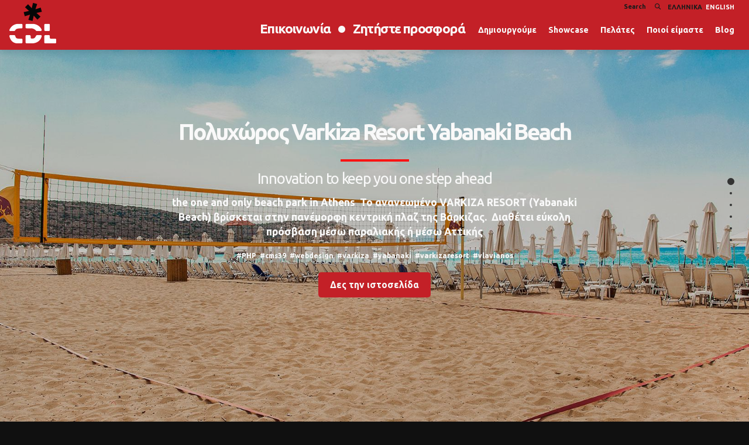

--- FILE ---
content_type: text/html; charset=UTF-8
request_url: https://www.cdl.gr/el/case-study/we-create/greek-tourism-web-design.html
body_size: 6244
content:
<!doctype html>
<!--[if IE 7]>
<html class="ie7" lang="el"> <![endif]-->
<!--[if IE 8]>
<html class="ie8" lang="el"> <![endif]-->
<!--[if IE 9]>
<html class="ie9" lang="el"> <![endif]-->
<!--[if !IE]><!-->
<html lang="el" itemscope itemtype="http://schema.org/WebPage">
<!--<![endif]-->
<head>
    <meta charset="utf-8">
    <meta http-equiv="X-UA-Compatible" content="IE=edge">
    <meta name="viewport" content="width=device-width, initial-scale=1">
    <!--[if IE]>
    <meta http-equiv='X-UA-Compatible' content='IE=edge,chrome=1'><![endif]-->
    <meta http-equiv="Content-Type" content="text/html; charset=utf-8" lang="el">
    <title>Ιστοσελίδες τουρισμού</title>
    <meta name="description" content="Στη CDL έχουμε πολύ μεγάλη και μακρόχρονη εμπειρία στο τομέα του τουρισμού. Παρουσίαση ξενοδοχείου, φωτογράφηση εσωτερικών και εξωτερικών χώρων, φωτογράφηση και ">
    <meta name="keywords" content="κατασκευή ιστοσελίδων, γραφιστικές υπηρεσίες, αθήνα, photography, φωτογραφία προϊόντων, κατασκευή συσκευασίας, εταιρική ταυτότητα">
    
        <meta name="ROBOTS" content="INDEX, FOLLOW">
        <link rel="preconnect" href="https://cdn.jsdelivr.net">
<link rel="preconnect" href="https://fonts.googleapis.com">
<link rel="preconnect" href="https://fonts.gstatic.com">
<link rel="preconnect" href="https://www.google-analytics.com">
<link rel="preconnect" href="https://connect.facebook.net">
<link rel="preconnect" href="https://analytics.tiktok.com">

        <link rel='search' type='application/opensearchdescription+xml' href='https://www.cdl.gr/opensearch.php' title='Website search'>
            <link rel="alternate" hreflang="el" href="https://www.cdl.gr/el/case-study/we-create/greek-tourism-web-design.html" />
<link rel="alternate" hreflang="en" href="https://www.cdl.gr/en/case-study/we-create/greek-tourism-web-design.html" />

        <base href="https://www.cdl.gr/">

        <meta property="og:locale" content="el">
        <meta property="og:type" content="website">
        <meta property="og:url" content="https://www.cdl.gr/el/case-study/we-create/greek-tourism-web-design.html">
        <meta property="og:site_name" content="CDL Creative Studio">
        <meta property="og:title" content="Ιστοσελίδες τουρισμού">
        <meta property="og:description" content="Στη CDL έχουμε πολύ μεγάλη και μακρόχρονη εμπειρία στο τομέα του τουρισμού. Παρουσίαση ξενοδοχείου, φωτογράφηση εσωτερικών και εξωτερικών χώρων, φωτογράφηση και ">
        <meta property="og:image" content="">
        <meta property="og:image:secure_url" content="">
        <meta property="og:image:width" content="1200">
        <meta property="og:image:height" content="630">
        <meta property="og:image:type" content="image/jpeg">

        <meta name="twitter:card" content="summary_large_image">
        <meta name="twitter:title" content="Ιστοσελίδες τουρισμού">
        <meta name="twitter:description" content="Στη CDL έχουμε πολύ μεγάλη και μακρόχρονη εμπειρία στο τομέα του τουρισμού. Παρουσίαση ξενοδοχείου, φωτογράφηση εσωτερικών και εξωτερικών χώρων, φωτογράφηση και ">
        <meta name="twitter:image" content="">
        
        <link rel="canonical" href="https://www.cdl.gr/el/case-study/we-create/greek-tourism-web-design.html">    <meta property="fb:pages" content="254082613449"/>
    <meta http-equiv="Cache-control" content="public">
    <script type="text/javascript">
        var Durl = 'https://www.cdl.gr/el';
        var Turl = 'https://www.cdl.gr/themes/default';
        var url = 'https://www.cdl.gr';
        var Aurl = 'https://www.cdl.gr/administrator/cp_ajax?f=';
        var lang = 'el';
        var lang_symbol = 'el';
        var siteName = 'CDL Creative Studio';
        var siteV = '11';
        var Purl = 'https://www.cdl.gr/plugins';
    </script>
    <link rel="alternate" type="application/rss+xml" title="CDL Creative Studio Feed"
          href="https://www.cdl.gr/rss.php"/>
    <link rel="apple-touch-icon" sizes="57x57" href="https://www.cdl.gr/themes/default/img/ico/apple-icon-57x57.png">
    <link rel="apple-touch-icon" sizes="60x60" href="https://www.cdl.gr/themes/default/img/ico/apple-icon-60x60.png">
    <link rel="apple-touch-icon" sizes="72x72" href="https://www.cdl.gr/themes/default/img/ico/apple-icon-72x72.png">
    <link rel="apple-touch-icon" sizes="76x76" href="https://www.cdl.gr/themes/default/img/ico/apple-icon-76x76.png">
    <link rel="apple-touch-icon" sizes="114x114" href="https://www.cdl.gr/themes/default/img/ico/apple-icon-114x114.png">
    <link rel="apple-touch-icon" sizes="120x120" href="https://www.cdl.gr/themes/default/img/ico/apple-icon-120x120.png">
    <link rel="apple-touch-icon" sizes="144x144" href="https://www.cdl.gr/themes/default/img/ico/apple-icon-144x144.png">
    <link rel="apple-touch-icon" sizes="152x152" href="https://www.cdl.gr/themes/default/img/ico/apple-icon-152x152.png">
    <link rel="apple-touch-icon" sizes="180x180" href="https://www.cdl.gr/themes/default/img/ico/apple-icon-180x180.png">
    <link rel="icon" type="image/png" sizes="192x192"
          href="https://www.cdl.gr/themes/default/img/ico/android-icon-192x192.png">
    <link rel="icon" type="image/png" sizes="32x32" href="https://www.cdl.gr/themes/default/img/ico/favicon-32x32.png">
    <link rel="icon" type="image/png" sizes="96x96" href="https://www.cdl.gr/themes/default/img/ico/favicon-96x96.png">
    <link rel="icon" type="image/png" sizes="16x16" href="https://www.cdl.gr/themes/default/img/ico/favicon-16x16.png">
    <link rel="manifest" href="https://www.cdl.gr/themes/default/manifest.json">
    <meta name="msapplication-TileImage" content="https://www.cdl.gr/themes/default/img/ico/ms-icon-144x144.png">
    <meta name="theme-color" content="#000000">
    <meta name="msapplication-navbutton-color" content="#000000">
    <meta name="apple-mobile-web-app-status-bar-style" content="#000000">
    <script type="text/javascript">var ModShoppingLang = 'el';
var ModShoppingMoneyt = '';
var ModShoppingMoneyName = '';
var ModShoppingDecimal = 2;
var ModShoppingCheckoutLink = 'https://www.cdl.gr/el/mod_eshop_ordercart_page_id-2627.html';
var contact_url = 'https://www.cdl.gr';
var contact_field_message_min = 1;
var contact_field_message_max = 800;
var contact_lang = 'el';
var magnificGallery = 'true';
</script>
<link href="https://cdn.jsdelivr.net/combine/npm/sweetalert2@11.26.17/dist/sweetalert2.min.css,npm/bootstrap-touchspin@5.1.0/dist/jquery.bootstrap-touchspin.min.css,npm/bootstrap@3.4.1/dist/css/bootstrap.min.css,npm/fullpage.js@2.8.8/dist/jquery.fullpage.min.css,npm/bootstrap-slider@9.4.1/dist/css/bootstrap-slider.min.css,npm/magnific-popup@1.2.0/dist/magnific-popup.min.css" rel="stylesheet" />
<link href="https://www.cdl.gr/public/plugins/cms39_shopping/cms39_shopping_css.css"  rel="stylesheet" />
<link href="https://www.cdl.gr/themes/default/js/owl_carousel/owl-carousel/owl.carousel.css"  rel="stylesheet" />
<link href="https://www.cdl.gr/themes/default/js/owl_carousel/owl-carousel/owl.theme.css"  rel="stylesheet" />
<link href="https://www.cdl.gr/themes/default/js/owl_carousel/owl-carousel/owl.transitions.css"  rel="stylesheet" />
<link href="https://www.cdl.gr/plugins/contactform/contact.css"  rel="stylesheet" />
<link href="https://cdn.jsdelivr.net/npm/@fancyapps/ui@6.1.7/dist/fancybox/fancybox.min.css" rel="stylesheet" />
<link href="https://cdn.jsdelivr.net/npm/@fortawesome/fontawesome-free@6.5.1/css/all.min.css" rel="stylesheet" />
<link href="https://www.cdl.gr/themes/default/style.css?v=11"  type="text/css" rel="stylesheet" />
<script src="https://cdn.jsdelivr.net/combine/npm/jquery@3.7.1/dist/jquery.min.js,npm/@fancyapps/ui@6.1.7/dist/fancybox/fancybox.umd.min.js" type="text/javascript" ></script>
<script src="https://www.cdl.gr/plugins/fancybox/fancybox.js?v=6.1.7" type="text/javascript" ></script>
<script src="https://cdn.jsdelivr.net/combine/npm/@touchspin/jquery@5.0.3/dist/umd/jquery.touchspin-bootstrap3.umd.min.js,npm/jquery-validation@1.21.0/dist/jquery.validate.min.js,npm/jquery-validation@1.21.0/dist/additional-methods.min.js,npm/garlicjs@1.4.2/dist/garlic.min.js,npm/sweetalert2@11.26.17/dist/sweetalert2.all.min.js,npm/block-ui@2.70.1/jquery.blockUI.min.js,npm/bootstrap@3.4.1/dist/js/bootstrap.min.js" type="text/javascript" ></script>
<script src="https://www.cdl.gr/public/plugins/cms39_shopping/js/jquery.localize.js?v=7.8.1" type="text/javascript" ></script>
<!-- Global site tag (gtag.js) - Google Analytics -->
<script async src="https://www.googletagmanager.com/gtag/js?id=UA-2298333-1"></script>
<script>
window.dataLayer = window.dataLayer || [];
  function gtag(){dataLayer.push(arguments);}
  gtag('js', new Date());
  gtag('config', 'UA-2298333-1');
</script>        

    

</head>
<body class="el css_1926 css_greek-tourism-web-design css_1925 css_page css_create css_root_105 desktop ">


<nav class="navbar-mobile visible-xs" id="collapsenavbar">
    <div class="navbar-mobile-wrapper">
        <a href="#" class="navbar-mobile-close sidebarToggle">x</a>
        <div class="navbar-header">
            <span class="navbar-brand"><img src="https://www.cdl.gr/themes/default/img/cdl-logo-black-star.png"
                                            alt="CDL Creative Studio"/></span>
        </div>
        <nav class="cms39-header-nav-mobile"><ul id="cms39-header-nav-mobile" class="cms39-header-nav-mobile ul-29" ><li class=""><a title="CDL Creative Studio" href="https://www.cdl.gr/el/home.html" class="">CDL Creative Studio</a></li><li class=""><a title="Δημιουργούμε" href="https://www.cdl.gr/el/services.html" class="">Δημιουργούμε</a></li><li class=""><a title="Showcase" href="https://www.cdl.gr/el/case-study/we-create.html" class="">Showcase</a></li><li class=""><a title="Λύσεις" href="https://www.cdl.gr/el/solutions.html" class="">Λύσεις</a></li><li class=""><a title="Πελάτες" href="https://www.cdl.gr/el/case-study/clients.html" class="">Πελάτες</a></li><li class=""><a title="Ποιοί είμαστε" href="https://www.cdl.gr/el/the-studio.html" class="">Ποιοί είμαστε</a></li><li class=""><a title="Blog" href="https://www.cdl.gr/el/blog.html" class="">Blog</a></li><li class=""><a title="Support" href="https://www.cdl.gr/el/contact/support.html" class="">Support</a></li><li class=""><a title="Ζήτηση προσφοράς" href="https://www.cdl.gr/el/contact/enquire.html" class="">Ζήτηση προσφοράς</a></li><li class=""><a title="Επικοινωνία" href="https://www.cdl.gr/el/contact.html" class="">Επικοινωνία</a></li></ul></nav>        <div class="navbar-phone">
            215 215 1245        </div>
        <div class="navbar-address">
            Πατησίων 322 Αθήνα 11141        </div>
    </div>
</nav>


<header class="header-color">
    <div class="cms39-top hidden-xs">
        <div class="container-fluid">
            <div class="row">
                <div class="col-xs-12 text-right">
                    <form class="head_search_form" method="get" action="https://www.cdl.gr/el/search.html">
                        <input placeholder="Search" type="input" name="q"/>
                    </form>
                    <i class="fa fa-search"></i> <span class="lang-root">
                        <ul class="list-inline lang-list">
                            <li class="cms39_language_loop cms39_language_loop_li_el active"><a class="cms39_language_link_el active" title="Ελληνικά" href="https://www.cdl.gr/el/case-study/we-create/greek-tourism-web-design.html">Ελληνικά</a></li><li class="cms39_language_loop cms39_language_loop_li_en "><a class="cms39_language_link_en " title="English" href="https://www.cdl.gr/en/case-study/we-create/greek-tourism-web-design.html">English</a></li>                        </ul>
                    </span>
                </div>
            </div>
        </div>
    </div>
    <div class="cms39-navbar">
        <div class="container-fluid">
            <div class="row">
                <div class="col-xs-6 col-sm-1">
                    <div class="cms39-navbar-header">
                        <a class="cms39-navbar-brand hvr-grow"
                           href="https://www.cdl.gr/el/home.html"
                           title="CDL Creative Studio"><img
                                    src="https://www.cdl.gr/themes/default/img/cdl-logo-black-star.png"
                                    alt="CDL Creative Studio"/></a>
                    </div>
                </div>
                <div class="col-xs-6 col-sm-11">
                    <div class="cms39-nav text-right">
                        <span class="telephone hidden-sm hidden-xs"><a href="https://www.cdl.gr/el/contact.html"
                                                                       class="theme-btn">Επικοινωνία</a></span>
                        <span class="cms39-nav-dot hidden-sm hidden-xs"><i class="fa fa-circle" aria-hidden="true"></i></span>
                        <span class="telephone hidden-sm hidden-xs"><a href="https://www.cdl.gr/el/contact/enquire.html"
                                                                       class="theme-btn">Ζητήστε προσφορά</a></span>
                        <nav class="cms39-header-nav"><ul id="cms39-header-nav" class="cms39-navbar-nav hidden-xs ul-111" ><li class=""><a title="Δημιουργούμε" href="https://www.cdl.gr/el/services.html" class="">Δημιουργούμε</a><ul class="megamenu"><li class=""><a title="Ανάπτυξη ιστοσελίδων" href="https://www.cdl.gr/el/services/websites-development-design-ui.html" class="">Ανάπτυξη ιστοσελίδων</a></li><li class=""><a title="Digital Marketing" href="https://www.cdl.gr/el/services/internet-marketing.html" class="">Digital Marketing</a></li><li class=""><a title="Γραφιστικές υπηρεσίες" href="https://www.cdl.gr/el/services/dtp-publishing.html" class="">Γραφιστικές υπηρεσίες</a></li><li class=""><a title="Φωτογράφηση" href="https://www.cdl.gr/el/services/photo-shooting.html" class="">Φωτογράφηση</a></li><li class=""><a title="Εκτυπωτικές εργασίες" href="https://www.cdl.gr/el/services/printing-services.html" class="">Εκτυπωτικές εργασίες</a></li></ul></li><li class=""><a title="Showcase" href="https://www.cdl.gr/el/case-study/we-create.html" class="">Showcase</a><ul class="megamenu"><li class=""><a title="Ηλεκτρονικά καταστήματα" href="https://www.cdl.gr/el/case-study/we-create/eshop-portfolio-case-study.html" class="">Ηλεκτρονικά καταστήματα</a></li><li class=""><a title="Εταιρικές ιστοσελίδες" href="https://www.cdl.gr/el/case-study/we-create/corporate-web-design.html" class="">Εταιρικές ιστοσελίδες</a></li><li class="active"><a title="Ιστοσελίδες τουρισμού" href="https://www.cdl.gr/el/case-study/we-create/greek-tourism-web-design.html" class="active">Ιστοσελίδες τουρισμού</a></li><li class=""><a title="Φωτογραφικές υπηρεσίες" href="https://www.cdl.gr/el/case-study/we-create/photo-shooting-studio.html" class="">Φωτογραφικές υπηρεσίες</a></li><li class=""><a title="Blogs / News" href="https://www.cdl.gr/el/case-study/we-create/blogs-news.html" class="">Blogs / News</a></li><li class=""><a title="Εταιρική ταυτότητα" href="https://www.cdl.gr/el/case-study/we-create/etairiki-taftotita-corporate-identity.html" class="">Εταιρική ταυτότητα</a></li><li class=""><a title="Δες τα όλα +" href="https://www.cdl.gr/el/case-study/we-create/view-more.html" class="">Δες τα όλα +</a></li></ul></li><li class=""><a title="Πελάτες" href="https://www.cdl.gr/el/case-study/clients.html" class="">Πελάτες</a></li><li class=""><a title="Ποιοί είμαστε" href="https://www.cdl.gr/el/the-studio.html" class="">Ποιοί είμαστε</a><ul class="megamenu"><li class=""><a title="Our Brands" href="https://www.cdl.gr/el/the-studio/our-brands.html" class="">Our Brands</a></li><li class=""><a title="Executive Team" href="https://www.cdl.gr/el/the-studio/executive-team.html" class="">Executive Team</a></li><li class=""><a title="Ανθρώπινο δυναμικό" href="https://www.cdl.gr/el/the-studio/hr.html" class="">Ανθρώπινο δυναμικό</a></li></ul></li><li class=""><a title="Blog" href="https://www.cdl.gr/el/blog.html" class="">Blog</a><ul class="megamenu"><li class=""><a title="Knowledgebase" href="https://www.cdl.gr/el/blog/knowledgebase.html" class="">Knowledgebase</a></li><li class=""><a title="Λεξικό" href="https://www.cdl.gr/el/blog/glossary.html" class="">Λεξικό</a></li><li class=""><a title="The lab" href="https://www.cdl.gr/el/blog/the-lab.html" class="">The lab</a></li><li class=""><a title="Newsroom" href="https://www.cdl.gr/el/blog/news.html" class="">Newsroom</a></li></ul></li></ul></nav>                        <span class="visible-xs btn-mobile-toggle-menu sidebarToggle"><i class="fa fa-bars"></i></span>
                    </div>
                </div>
            </div>
        </div>
    </div>
</header>
    <div id="fullpage" class="we_create">
                        <div class="section " id="section1" style="background-image: url(https://www.cdl.gr/media/upload-files/resizes/2016/11/1b1b1bthumbnail_1800x920_70_thumbnail_yabanaki.jpg);">
            <div class="border"></div>
            <div class="intro">
                <div class="container">
                    <div class="col-xs-12 col-xs-push-0 col-sm-8 col-sm-push-2">
                        <h1>Πολυχώρος Varkiza Resort Yabanaki Beach</h1>
                        <hr/>
                        <h2>Innovation to keep you one step ahead</h2>
                        <blockquote>the one and only beach park in Athens 
Το ανανεωμένο VARKIZA RESORT (Yabanaki Beach) βρίσκεται στην πανέμορφη κεντρική πλαζ της Βάρκιζας.  Διαθέτει εύκολη πρόσβαση μέσω παραλιακής ή μέσω Αττικής </blockquote>
                        <div class="tags">#PHP &nbsp;#cms39 &nbsp;#webdesign &nbsp;#varkiza &nbsp;#yabanaki &nbsp;#varkizaresort &nbsp;#vlavianos</div>
                        <a target="_blank" title="Δες την ιστοσελίδα" href="http://www.varkizaresort.gr" class="button bg">Δες την ιστοσελίδα</a>
                    </div>
                </div>
            </div>
        </div>        <div class="section " id="section2" style="background-image: url(https://www.cdl.gr/media/upload-files/resizes/2016/11/1b1b1bthumbnail_1800x920_70_thumbnail_meteora.jpg);">
            <div class="border"></div>
            <div class="intro">
                <div class="container">
                    <div class="col-xs-12 col-xs-push-0 col-sm-8 col-sm-push-2">
                        <h1>Ξενοδοχειακή μονάδα Meteora Hotel</h1>
                        <hr/>
                        <h2>Innovation to keep you one step ahead</h2>
                        <blockquote>Πολυτελής απόδραση μαγευτικός προορισμός
Το πάντρεμα του επαγγελματικού προσανατολισμού με την πολυτέλεια της φυσικής ομορφιάς είναι η πιο κατάλληλη επεξήγηση </blockquote>
                        <div class="tags">#PHP &nbsp;#cms39 &nbsp;#hotel &nbsp;#meteora &nbsp;#gui &nbsp;#responsive &nbsp;#website &nbsp;#webdesign &nbsp;#booking</div>
                        <a target="_blank" title="Δες την ιστοσελίδα" href="http://www.meteorahotels.com" class="button bg">Δες την ιστοσελίδα</a>
                    </div>
                </div>
            </div>
        </div>        <div class="section " id="section3" style="background-image: url(https://www.cdl.gr/media/upload-files/resizes/2016/11/1b1b1bthumbnail_1800x920_70_thumbnail_nestorion.jpg);">
            <div class="border"></div>
            <div class="intro">
                <div class="container">
                    <div class="col-xs-12 col-xs-push-0 col-sm-8 col-sm-push-2">
                        <h1>Ξενοδοχείο  Nestorion επανασχεδιασμός ιστοσελίδας</h1>
                        <hr/>
                        <h2>The budget hotel in Athens</h2>
                        <blockquote>Το ξενοδοχείο Nestorion βρίσκεται σε ένα από τα καλύτερα προάστια της Αθήνας και διαθέτει κτιριακές εγκαταστάσεις υψηλών προδιαγραφών. Οι ανέσεις που παρέχει σε συνδυασμό </blockquote>
                        <div class="tags">#hotel &nbsp;#web_design &nbsp;#blog &nbsp;#web_development &nbsp;#greek_hotel &nbsp;#athens_guide &nbsp;#hotel_web_site &nbsp;#tourism</div>
                        <a target="_blank" title="Δες την ιστοσελίδα" href="https://www.nestoriohotel.gr/" class="button bg">Δες την ιστοσελίδα</a>
                    </div>
                </div>
            </div>
        </div>        <div class="section " id="section4" style="background-image: url(https://www.cdl.gr/media/upload-files/resizes/2016/11/1b1b1bthumbnail_1800x920_70_thumbnail_mystrasinn.jpg);">
            <div class="border"></div>
            <div class="intro">
                <div class="container">
                    <div class="col-xs-12 col-xs-push-0 col-sm-8 col-sm-push-2">
                        <h1>Παραδοσιακό εστιατόριο Ο Έλληνας</h1>
                        <hr/>
                        <h2>Innovation to keep you one step ahead</h2>
                        <blockquote></blockquote>
                        <div class="tags"></div>
                        <a target="_blank" title="Δες την ιστοσελίδα" href="http://www.mystrasrestaurant.com/" class="button bg">Δες την ιστοσελίδα</a>
                    </div>
                </div>
            </div>
        </div>        <div class="section " id="section5" style="background-image: url(https://www.cdl.gr/media/upload-files/resizes/2016/03/1b1b1bthumbnail_1800x920_70_thumbnail_brandgreece.jpg);">
            <div class="border"></div>
            <div class="intro">
                <div class="container">
                    <div class="col-xs-12 col-xs-push-0 col-sm-8 col-sm-push-2">
                        <h1>Brandgreece.gr</h1>
                        <hr/>
                        <h2>Innovation to keep you one step ahead</h2>
                        <blockquote>Σχεδιασμός και ανάπτυξη website www.brandgreece.gr.

"Το Brandgreece.gr δημιουργήθηκε για να παρουσιάσει την Ελλάδα και αποτελεί ιδέα του ξεναγού Ιωάννη Γιαννουράκου, ο οποίος μέσα από </blockquote>
                        <div class="tags">#PHP &nbsp;#MYSQL &nbsp;#HTML &nbsp;#OTHER &nbsp;#VECTOR</div>
                        <a target="_blank" title="Δες την ιστοσελίδα" href="http://www.brandgreece.gr" class="button bg">Δες την ιστοσελίδα</a>
                    </div>
                </div>
            </div>
        </div>        <div class="section " id="section6" style="background-image: url(https://www.cdl.gr/media/upload-files/resizes/2016/06/1b1b1bthumbnail_1800x920_70_thumbnail_drone-night-full.jpg);">
            <div class="border"></div>
            <div class="intro">
                <div class="container">
                    <div class="col-xs-12 col-xs-push-0 col-sm-8 col-sm-push-2">
                        <h1>Dronesnap υπηρεσίες αεροβιντεο<wbr>σκόπησης</h1>
                        <hr/>
                        <h2>Innovation to keep you one step ahead</h2>
                        <blockquote>Στη CDL κατασκευάσαμε μία νέα εφαρμογή για την παρουσίαση υπηρεσιών αεροφωτογράφησης και βιντεοσκόπησης, με χρήση τετρακόπτερου. Ένα μοντέρνο στήσιμο με έμφαση στις </blockquote>
                        <div class="tags">#cms39 &nbsp;#video &nbsp;#web_design &nbsp;#drone &nbsp;#bootstrap &nbsp;#dji_phantom &nbsp;#Photography &nbsp;#post_production</div>
                        <a target="_blank" title="Δες την ιστοσελίδα" href="http://www.dronesnap.gr/el_GR/home.html" class="button bg">Δες την ιστοσελίδα</a>
                    </div>
                </div>
            </div>
        </div>    </div>
<div class="container-fluid">
    <div class="row">
        <div class="text-center" style="margin: 10px;">
            <p><a style="display: inline-block;" href="https://www.cdl.gr/media/upload-files/Afisa_Psifiaka_Ergaleia.pdf" target="_blank" rel="noopener"><img class="img-responsive" src="https://www.cdl.gr/media/upload-files/2023/06/64789da2f3062.png"></a></p>        </div>
    </div>
</div>
<div class="footer-menu">
    <div class="container-fluid">
        <div class="row">
            <nav class="cms39-header-nav-footer"><ul id="cms39-header-nav-footer" class="list list-inline ul-29" ><li class=""><a title="Δημιουργούμε" href="https://www.cdl.gr/el/services.html" class="">Δημιουργούμε</a></li><li class=""><a title="eshop" href="https://www.cdl.gr/el/eshop.html" class="">eshop</a></li><li class=""><a title="Showcase" href="https://www.cdl.gr/el/case-study/we-create.html" class="">Showcase</a></li><li class=""><a title="Πελάτες" href="https://www.cdl.gr/el/case-study/clients.html" class="">Πελάτες</a></li><li class=""><a title="Ποιοί είμαστε" href="https://www.cdl.gr/el/the-studio.html" class="">Ποιοί είμαστε</a></li><li class=""><a title="Blog" href="https://www.cdl.gr/el/blog.html" class="">Blog</a></li><li class=""><a title="Ζήτηση προσφοράς" href="https://www.cdl.gr/el/contact/enquire.html" class="">Ζήτηση προσφοράς</a></li><li class=""><a title="Επικοινωνία" href="https://www.cdl.gr/el/contact.html" class="">Επικοινωνία</a></li></ul></nav>        </div>
    </div>
</div>


<div class="area-social">
    <div class="container">
        <div class="row">
            <div class="col-xs-6 text-left col-1"><strong>Ακολουθήστε μας</strong>
                <ul class="list list-inline">
                    <li><a title="follow cdl on facebook" href="https://www.facebook.com/CDL.gr/"
                           target="_blank"><i class="fa-brands fa-facebook"></i></a></li>
                    <li><a title="follow cdl on google plus" href="https://plus.google.com/+CdlGr"
                           target="_blank"><i class="fa-brands fa-google-plus-g"></i></a></li>
                    <li><a title="subscribe to CDL youtube channel"
                           href="https://www.youtube.com/c/CdlGr" target="_blank"><i
                                    class="fa-brands fa-youtube"></i></a></li>
                    <li><a title="follow cdl on instagram" href="https://www.instagram.com/cdlcreativestudio/"
                           target="_blank"><i class="fa-brands fa-instagram"></i></a></li>
                    <li><a title="follow cdl on twitter" href="https://twitter.com/cdl_gr"
                           target="_blank"><i class="fa-brands fa-x-twitter"></i></a></li>
                    <li><a title="follow cdl on behance" href="https://www.behance.net/nikmauro"
                           target="_blank"><i class="fa-brands fa-behance"></i></a></li>
                </ul>
            </div>
            <div class="col-xs-6 text-right col-2"><strong>Διαδώστε</strong>
                <ul class="list list-inline">
                    <li><a class="goodshare" data-type="fb" title="share this page Ιστοσελίδες τουρισμού"
                           href="#"><i class="fa-solid fa-brands fa-facebook"></i></a></li>
                    <li><a class="goodshare" data-type="gp" title="share this page Ιστοσελίδες τουρισμού"
                           href="#"><i class="fa-solid fa-brands fa-google-plus-g"></i></a></li>
                    <li><a class="goodshare" data-type="tw" title="share this page Ιστοσελίδες τουρισμού"
                           href="#"><i class="fa-solid fa-brands fa-x-twitter"></i></a></li>
                    <li><a class="goodshare" data-type="pt" title="share this page Ιστοσελίδες τουρισμού"
                           href="#"><i class="fa-solid fa-brands fa-pinterest"></i></a></li>
                </ul>
            </div>
        </div>
    </div>
</div>

<footer>
    <div class="container-fluid">
        <div class="row">
            <div class="col-xs-12 text-center col-1">
                <object data='https://www.cdl.gr/themes/default/img/cdl-logo-footer.svg' width='103' height='50'
                        type='image/svg+xml'></object>
                            </div>
        </div>
    </div>
</footer>



<!-- created by https://www.cdl.gr Creative Studio, κατασκευή ιστοσελίδων, digital agency. -->
<script src="https://cdn.jsdelivr.net/combine/npm/jqueryflips@1.0.0/dist/jquery.flip.min.js,npm/jquery-hoverintent@1.10.2/jquery.hoverIntent.min.js,npm/jquery.easing@1.4.1/jquery.easing.min.js,npm/lazysizes@1.4.0/lazysizes.min.js,npm/fitvids.js@1.2.0/jquery.fitvids.min.js,npm/jscroll@2.4.1/jquery.jscroll.min.js,npm/jquery-parallax.js@1.5.0/parallax.min.js,npm/fullpage.js@2.9.7/dist/jquery.fullpage.min.js,npm/bootstrap-slider@9.4.1/dist/bootstrap-slider.min.js,npm/magnific-popup@1.2.0/dist/jquery.magnific-popup.min.js" type="text/javascript" ></script>
<script src="https://www.cdl.gr/public/plugins/cms39_shopping/js/module-shopping.js?v=7.8.1" type="text/javascript" ></script>
<script src="https://www.cdl.gr/themes/default/js/owl_carousel/owl-carousel/owl.carousel.min.js" type="text/javascript" ></script>
<script src="https://www.cdl.gr/plugins/magnific-popup/magnific.js?v=1" type="text/javascript" ></script>
<script src="https://www.cdl.gr/themes/default/js/plugins.js?v=11" type="text/javascript" ></script>
<script src="https://www.cdl.gr/themes/default/js/app.js?v=11" type="text/javascript" ></script>



</body>
</html>

--- FILE ---
content_type: text/css
request_url: https://www.cdl.gr/plugins/contactform/contact.css
body_size: 413
content:
/* 
    Document   : contact
    Created on : 29 Νοε 2012, 5:36:16 μμ
    Author     : nikmauro
    Description:
        Purpose of the stylesheet follows.
*/

input.parsley-success,
select.parsley-success,
textarea.parsley-success {
    color: #468847;
    background-color: #DFF0D8;
    border: 1px solid #D6E9C6;
}

input.parsley-error,
select.parsley-error,
textarea.parsley-error {
    color: #B94A48;
    background-color: #F2DEDE;
    border: 1px solid #EED3D7;
}

.parsley-errors-list {
    margin: 2px 0 3px;
    padding: 0;
    list-style-type: none;
    font-size: 0.9em;
    line-height: 0.9em;
    opacity: 0;

    transition: all .3s ease-in;
    -o-transition: all .3s ease-in;
    -moz-transition: all .3s ease-in;
    -webkit-transition: all .3s ease-in;
}

.parsley-errors-list.filled {
    opacity: 1;
}

#messageerrors {
    margin: 5px 0px;
    padding: 0px;
    color: red;
    text-align: center;
}

.form-container label {
    display: block
}

.form-container input {
    -webkit-box-sizing: border-box;
    -moz-box-sizing: border-box;
    -ms-box-sizing: border-box;
    box-sizing: border-box;
    width: 100%;
}

.form-container textarea {
    -webkit-box-sizing: border-box;
    -moz-box-sizing: border-box;
    -ms-box-sizing: border-box;
    box-sizing: border-box;
    width: 100%;
}

label.error {
    color: red;
    font-style: italic;
}

.contact_back_btn {
    margin-bottom: 10px;
    display: block;
}

.contact_back_btn:before {
    content: "<< ";
}

#contactform_module_errorcontainer {
    margin: 5px 0px;
    padding: 0px;
    color: #B94A48;
}

.parsley-success {
    color: #468847 !important;
}

.parsley-error {
    color: #B94A48 !important;
}



--- FILE ---
content_type: text/css
request_url: https://www.cdl.gr/themes/default/style.css?v=11
body_size: 12788
content:
/*
LESS CMS39 compiler
lessc -x style.less > style.css
*/
@import url('css/normalize.css');
@import url('//fonts.googleapis.com/css?family=Ubuntu:300,400,700&amp;subset=greek');
@import url('//fonts.googleapis.com/css?family=GFS+Didot&subset=greek');
/*---------------------------------------------------
    LESS Elements 0.9
  ---------------------------------------------------
    A set of useful LESS mixins
    More info at: http://lesselements.com
  ---------------------------------------------------*/
/* ==========================================================================
   CMS39 Base styles: opinionated defaults
   ========================================================================== */
/* all */
::-webkit-input-placeholder {
  color: #1b1b1b;
  font-size: 1em;
}
::-moz-placeholder {
  color: #1b1b1b;
  font-size: 1em;
}
/* firefox 19+ */
:-ms-input-placeholder {
  color: #1b1b1b;
  font-size: 1em;
}
/* ie */
input:-moz-placeholder {
  color: #1b1b1b;
  font-size: 1em;
}
::-moz-selection {
  background: #1b1b1b;
  text-shadow: none;
}
::selection {
  background: #1b1b1b;
  text-shadow: none;
}
/* #Custom
================================================== */
* {
  -webkit-box-sizing: border-box;
  -moz-box-sizing: border-box;
  -ms-box-sizing: border-box;
  box-sizing: border-box;
}
html,
body {
  height: 100%;
  margin: 0px;
  padding: 0px;
}
html {
  position: relative;
  min-height: 100%;
  font-size: 100%;
}
body {
  background-color: #101010;
  font-size: 12px;
  font-family: 'Ubuntu', sans-serif;
  color: #F9F9F9;
  font-weight: 600;
  -webkit-text-size-adjust: 100%;
  -webkit-font-smoothing: antialiased;
  font-smoothing: antialiased;
  text-rendering: optimizeLegibility;
  padding: 0px 0 0 0;
  margin: 0px 0 0 0;
}
a {
  color: #c32027;
  text-decoration: none;
}
a:hover {
  color: #c32027;
  text-decoration: none;
}
a:focus {
  text-decoration: none;
  color: #c32027;
}
a:active {
  text-decoration: none;
  color: #c32027;
}
h1,
h2,
h3,
h4,
h5,
h6,
.h1,
.h2,
.h3,
.h4,
.h5,
.h6 {
  font-family: 'Ubuntu', sans-serif;
}
.h-shop .p-image {
  width: 100%;
  height: auto;
}
.h-shop .inner {
  margin: 30px 0 0 0;
}
.h-shop .col1inner {
  text-align: left;
}
.h-shop .col1inner h2 {
  font-size: 17px;
}
.h-shop .col2inner {
  text-align: right;
}
.h-shop .h_price {
  margin: 0 10px 0 0;
}
.h-shop .p-post {
  font-size: 16px;
  font-weight: 100;
}
.post-products-wrapper {
  padding: 40px 0px;
  background: #F9F9F9;
}
.post-product {
  margin-bottom: 30px;
  background: #FFFFFF;
  padding: 10px;
  -webkit-box-shadow: 1px 5px 15px rgba(0, 0, 0, 0.2);
  -moz-box-shadow: 1px 5px 15px rgba(0, 0, 0, 0.2);
  box-shadow: 1px 5px 15px rgba(0, 0, 0, 0.2);
}
.post-product .post-image {
  padding: 0px;
}
.post-product .post-image img {
  width: 100%;
  height: auto;
}
.post-product .post-inner-wrapper {
  padding: 20px 5px 10px;
}
.post-product .p-col-1 {
  text-align: center;
}
.post-product .p-col-1 .post-title {
  margin-bottom: 20px;
}
.post-product .p-col-1 a {
  color: #1b1b1b;
  font-size: 16px;
}
.post-product .p-col-2 {
  color: #1b1b1b;
  font-size: 16px;
  font-weight: 100;
  border-top: 1px solid #F9F9F9;
  padding-top: 10px;
}
.post-product .p-col-2 a {
  color: #1b1b1b;
}
.post-product .p-col-2 .h_shop,
.post-product .p-col-2 .h_shopInfo {
  float: right;
  display: inline-block;
  color: #c32027;
}
body.css_free-stock-photos {
  background-color: #F9F9F9;
}
body.css_free-stock-photos .stock-infinity {
  text-align: center;
}
body.css_free-stock-photos .stock-infinity .stock-inner {
  margin: 50px 0px;
}
body.css_free-stock-photos .stock-infinity .stock-inner img {
  width: 100%;
  height: auto;
}
body.css_free-stock-photos .stock-infinity .stock-inner .stock-caption {
  text-align: right;
  margin-top: 10px;
  font-size: 11px;
  color: #c5c5c5;
  font-weight: 400;
}
body.css_free-stock-photos .stock-infinity .stock-inner .stock-caption a {
  font-weight: 600;
  text-decoration: underline;
  color: #c5c5c5;
}
body.css_free-stock-photos .stock-infinity .morelinkblog {
  display: inline-block;
  background: #c32027;
  color: #F9F9F9;
  padding: 15px 40px;
  font-size: 11px;
  text-align: center;
  text-transform: uppercase;
  margin: 0 auto 80px auto;
}
@media only screen and (max-width: 768px) {
  body.css_free-stock-photos .stock-infinity .stock-inner {
    margin: 10px 0px;
  }
}
.project-creation h2 {
  font-size: 2.5em;
  font-weight: 100;
  margin-bottom: 30px;
}
.project-creation h3 {
  font-weight: 900;
  font-size: 1.1em !important;
}
.project-creation form {
  padding: 0 200px;
}
.project-creation form h4 {
  font-size: 1.1em;
  color: #1b1b1b;
  margin-top: 30px;
  margin-bottom: 5px;
}
.project-creation form h5 {
  color: #4cccd5;
  margin-top: 0px;
  margin-bottom: 20px;
}
.project-creation form textarea,
.project-creation form input,
.project-creation form button {
  width: 80%;
}
.project-creation form textarea,
.project-creation form input {
  padding: 20px 20px;
  font-size: 1.2em;
  font-weight: 100;
  color: #1b1b1b;
  margin: 0 auto;
}
.project-creation form textarea {
  height: 200px;
}
.project-creation form .project-checkbox {
  display: inline-block;
  padding: 5px;
}
.project-creation form input[type=checkbox] {
  width: inherit;
  padding: 0px;
}
.project-creation form button {
  background: #c32027;
  color: #F9F9F9;
  padding: 20px;
  border: 0px;
}
@media only screen and (max-width: 768px) {
  .project-creation form {
    padding: 0 0px;
  }
}
.nav-post {
  text-align: center;
  margin: 0px 0px;
  border: 0px;
  background: #1b1b1b;
  padding: 10px 0px;
}
.nav-post .nav-post-title {
  font-size: 2em;
  font-weight: 600;
  color: #F9F9F9;
  font-family: 'GFS Didot', serif;
}
.nav-post ul {
  margin: 20px 0 0 0;
  padding: 0px;
}
.nav-post ul li {
  display: inline-block;
  padding-left: 0px;
  padding-right: 0px;
  padding-bottom: 0px;
  max-width: 150px;
  vertical-align: text-top;
}
.nav-post ul li a {
  font-size: 13px;
  font-weight: 600;
  line-height: 1em;
  display: block;
  padding: 0px 5px 5px 5px;
  background: transparent;
  color: #F9F9F9;
}
.nav-post ul li a i {
  -webkit-transition: all 200ms linear;
  -moz-transition: all 200ms linear;
  -o-transition: all 200ms linear;
  -ms-transition: all 200ms linear;
  transition: all 200ms linear;
  display: block;
  margin: 0 auto 10px auto;
  font-size: 1.6em;
  color: #c32027;
}
.nav-post ul li a.active i {
  color: #F9F9F9;
}
.nav-post ul li a:hover {
  color: #c32027;
}
.nav-post ul li a:hover i {
  color: #c32027;
}
.cdl-ico-ufo {
  background: url('img/ufo.png');
  width: 133px;
  height: 116px;
  display: block;
  margin: 0px auto;
}
.cdl-ico-ufo-white {
  background: url('img/ufo-white.png');
  width: 133px;
  height: 116px;
  display: block;
  margin: 0px auto;
}
.cdl-ico-rocket {
  background: url('img/rocket.png');
  width: 60px;
  height: 115px;
  display: block;
  margin: 0px auto;
}
.cms39-navbar-brand {
  margin-top: -21px;
  position: absolute;
}
@media only screen and (max-width: 768px) {
  .cms39-navbar-brand img {
    height: 50px;
    width: auto;
  }
}
.cms39-nav {
  margin-top: 9px;
}
.post-showcase {
  margin: 30px 0px;
  background: #F9F9F9;
  padding: 20px 0px;
}
.post-showcase h3 {
  font-size: 1.5em;
  padding: 0 0 30px 0;
  font-weight: 100;
}
.post-showcase .container {
  backgound: none;
}
body.css_create header {
  position: fixed;
  z-index: 20;
}
/* Centered texts in each section
	* --------------------------------------- */
.section {
  text-align: center;
}
/* Backgrounds will cover all the section
* --------------------------------------- */
.slide,
.section {
  background-repeat: no-repeat;
  background-position: center center;
  -webkit-background-size: cover;
  -moz-background-size: cover;
  -o-background-size: cover;
  background-size: cover;
  height: 100%;
  display: block;
  width: 100%;
  position: relative;
}
/* Defining each sectino background and styles
* --------------------------------------- */
/*
#section0 {
  background-image: url(https://xone.vodafone.com/global/wp-content/uploads/sites/27/2015/06/xone_home_carousel_01.jpg);
}

#section1 {
  background-image: url(https://xone.vodafone.com/global/wp-content/uploads/sites/27/2015/06/Xone_Carousel_motoxone-HiRes.jpg);
}
*/
.we_create {
  position: relative;
  width: 100%;
  height: 100%;
}
.we_create a:hover {
  color: #c32027;
}
.we_create h1 {
  font-size: 3vw;
  line-height: 0.9em;
  letter-spacing: -0.08em;
}
.we_create h2 {
  font-size: 2vw;
  line-height: 0.7em;
  letter-spacing: -0.05em;
}
.we_create blockquote {
  border: 0px;
  padding: 0px;
  margin: 20px 0px;
}
.we_create p {
  margin-top: 20px;
  font-size: 1.2em;
  font-weight: 100;
}
@media only screen and (max-width: 768px) {
  .we_create .tags {
    display: none;
  }
  .we_create h1 {
    font-size: 7vw;
    line-height: 0.9em;
    letter-spacing: -0.08em;
  }
  .we_create h2 {
    font-size: 5vw;
    line-height: 0.7em;
    letter-spacing: -0.05em;
  }
}
.we_create .border {
  background: rgba(0, 0, 0, 0.2);
  width: 100%;
  height: 100%;
  position: absolute;
  z-index: 10;
}
.we_create #section0 .intro h1,
.we_create #section0 .intro h2,
.we_create #section0 .intro p,
.we_create #section0 .intro .tags {
  color: #1b1b1b;
}
.we_create .intro {
  z-index: 11;
  color: #F9F9F9;
  left: 50%;
  top: 50%;
  transform: translate(-50%, -50%);
  position: absolute;
  width: 100%;
}
.we_create .intro .button.bg {
  background: #c32027;
  color: #F9F9F9;
  font-size: 1.3em;
  -webkit-border-radius: 5px;
  -moz-border-radius: 5px;
  border-radius: 5px;
}
.we_create .intro h1,
.we_create .intro h2 {
  color: #F9F9F9;
}
.we_create.we_create_master {
  min-height: 100%;
  position: relative;
  width: 100%;
  background: #080405 url(img/maxresdefault.jpg) bottom center no-repeat;
}
.we_create.we_create_master .we_create_inner {
  left: 50%;
  top: 50%;
  transform: translate(-50%, -50%);
  display: inline-block;
  position: absolute;
  color: #F9F9F9;
  text-align: center;
  width: 100%;
}
.we_create.we_create_master .we_create_inner .we_create_nav ul li a {
  display: block;
  font-size: 1.6em;
  font-weight: 100;
  padding: 5px 10px;
  background: #c32027;
  margin-bottom: 10px;
}
.we_create.we_create_master .we_create_inner a {
  color: #F9F9F9;
}
.we_create.we_create_master .we_create_inner a:hover {
  color: #1b1b1b;
}
.we_create.we_create_master .we_create_inner h1 {
  color: #F9F9F9;
}
.we_create.we_create_master .we_create_inner h2 {
  color: #F9F9F9;
}
.glossary .glossary-item {
  margin: 0 auto;
  text-align: left;
  margin-bottom: 20px;
  padding-bottom: 20px;
  border-bottom: 1px solid #F1F1F1;
}
.glossary .glossary-item h3 {
  text-align: left;
  margin: 0px;
  padding: 0px;
  font-weight: 600;
}
.glossary .glossary-item .g-post {
  font-size: 0.9em;
  text-align: left;
  font-weight: 100;
}
.glossary .glossary-item .g-post p {
  margin: 0px;
  padding: 0px;
}
@media only screen and (min-width: 1200px) {
  .glossary .glossary-item {
    width: 600px;
  }
}
.glossary .glossary-letters li {
  padding: 0px;
  margin: 0px 1px;
}
.glossary .glossary-letters li:hover,
.glossary .glossary-letters li.active {
  background: #c32027;
}
.glossary .glossary-letters li a {
  display: block;
  padding: 7px 10px;
}
article .post a.morelinkblog {
  -webkit-transition: all 200ms linear;
  -moz-transition: all 200ms linear;
  -o-transition: all 200ms linear;
  -ms-transition: all 200ms linear;
  transition: all 200ms linear;
  padding: 20px 60px;
  margin: 30px 0px;
  background: #c32027;
  color: #F9F9F9;
  font-size: 1.3em;
  font-weight: 600;
  text-decoration: none;
  display: inline-block;
}
article .post a.morelinkblog:hover {
  background: #1b1b1b;
}
@media only screen and (max-width: 768px) {
  body {
    margin-top: 65px;
  }
  header {
    top: 0px;
    position: fixed;
    z-index: 99;
  }
}
.btn-mobile-toggle-menu {
  font-size: 2em;
  top: -10px;
  position: relative;
}
.show-menu .navbar-mobile {
  -webkit-transform: translate3d(0, 0, 0);
  transform: translate3d(0, 0, 0);
  -webkit-transition: -webkit-transform 0.4s;
  transition: transform 0.4s;
  -webkit-transition-timing-function: cubic-bezier(0.7, 0, 0.3, 1);
  transition-timing-function: cubic-bezier(0.7, 0, 0.3, 1);
}
html.show-menu,
body.show-menu {
  overflow: hidden;
}
.navbar-mobile {
  overflow: auto;
  -webkit-transform: translate3d(100%, 0, 0);
  transform: translate3d(100%, 0, 0);
  -webkit-transition: -webkit-transform 0.4s;
  transition: transform 0.4s;
  -webkit-transition-timing-function: cubic-bezier(0.7, 0, 0.3, 1);
  transition-timing-function: cubic-bezier(0.7, 0, 0.3, 1);
  z-index: 300;
  margin-bottom: 0px;
  border: 0px;
  -webkit-box-shadow: 1px 5px 15px rgba(0, 0, 0, 0.2);
  -moz-box-shadow: 1px 5px 15px rgba(0, 0, 0, 0.2);
  box-shadow: 1px 5px 15px rgba(0, 0, 0, 0.2);
  position: fixed;
  right: 0px;
  top: 0px;
  height: 100%;
  background: #c32027;
  text-align: center;
  width: 100%;
  color: #F9F9F9;
}
.navbar-mobile ul {
  list-style: none;
  margin: 0px;
  padding: 0px;
}
.navbar-mobile ul li a {
  margin: 2px 0px;
  display: inline-block;
  font-size: 1.2em;
  padding: 5px;
  font-weight: 100;
}
.navbar-mobile a {
  color: #F9F9F9;
}
.navbar-mobile .navbar-mobile-wrapper {
  padding: 20px;
}
.navbar-mobile .navbar-header {
  display: inline-block;
}
.navbar-mobile .navbar-brand {
  display: inline-block;
  padding: 0px;
  margin: 0px auto 40px auto;
}
.navbar-mobile .navbar-phone {
  text-align: center;
  display: block;
  margin-top: 20px;
  color: #F9F9F9;
  font-size: 1.5em;
}
.navbar-mobile .navbar-address {
  text-align: center;
  display: block;
  margin-top: 10px;
  color: #F9F9F9;
  font-size: 1.2em;
}
.navbar-mobile .navbar-mobile-close {
  position: absolute;
  left: 10px;
  top: 10px;
  padding: 5px 7px;
  background: #1b1b1b;
  color: #F9F9F9;
  line-height: 1em;
}
.product_data_wrapper {
  background: #F9F9F9;
  padding: 40px 0px;
}
.product_data_wrapper .product-links-column a {
  text-align: center;
  background-color: transparent;
  border: 0;
  border-radius: 0;
  display: -ms-flexbox;
  display: flex;
  -ms-flex-direction: column;
  flex-direction: column;
  height: auto;
  padding: 0;
}
.product_data_wrapper .product-links-column a .product-links-heading {
  color: #1b1b1b;
  font-size: 1.8em;
  font-weight: 600;
  -ms-flex-order: 2;
  order: 2;
  line-height: 1em;
  margin: 22px 0px;
  padding: 0px;
}
.product_data_wrapper .product-links-column a .product-links-icon {
  -ms-flex-order: 1;
  order: 1;
  float: none;
  margin: 0px;
  width: 100%;
}
.product_data_wrapper .product-links-column a .product-links-icon img {
  max-width: 100px;
}
@media only screen and (max-width: 768px) {
  .product_data_wrapper .product-links-column a .product-links-icon img {
    width: 50px;
  }
}
.product_data_wrapper .product-links-column a .product-links-description {
  color: #1b1b1b;
  font-weight: 400;
  line-height: 1.3;
  font-size: 1.2em;
  -ms-flex-order: 3;
  order: 3;
}
@media only screen and (max-width: 768px) {
  .product_data_wrapper .product-links-column a {
    margin-bottom: 40px;
  }
}
.counter_data_wrapper {
  padding: 30px 0px;
  background: #1b1b1b;
}
.counter_data_wrapper .counter_data {
  text-align: center;
  color: #F9F9F9;
}
.counter_data_wrapper .counter_data .counter_data_num {
  font-size: 4em;
  font-weight: 800;
  line-height: 1em;
}
.counter_data_wrapper .counter_data .counter_data_title {
  font-size: 2em;
}
.counter_data_wrapper .counter_data .counter_data_post {
  font-size: 1.4em;
}
@media only screen and (max-width: 768px) {
  .counter_data_wrapper .counter_data {
    margin-bottom: 60px;
  }
}
hr {
  background: transparent url(img/line-red.jpg) no-repeat bottom center;
  height: 4px;
  border: 0px;
}
.home-about-us {
  background: #F9F9F9;
  padding: 40px 0px;
}
.home-about-us .home-about-post {
  color: #1b1b1b;
  padding: 0 40px;
  margin-top: 30px;
  font-size: 1.4em;
  text-align: center;
}
@media only screen and (max-width: 768px) {
  .home-about-us .home-about-post {
    font-size: 12px;
    line-height: 12px;
  }
}
.home-about-us .cdl-hero .caption {
  color: #1b1b1b !important;
}
.home_latest_wrapper {
  text-align: center;
}
.home_latest_wrapper .home_latest_loadmore {
  padding: 10px 50px;
  margin: 10px;
  background: #1b1b1b;
  color: #F9F9F9;
  border: 1px solid #F9F9F9;
  font-size: 1.3em;
  font-weight: 600;
  margin: 20px auto;
  display: inline-block;
}
.home_latest_wrapper .home_latest_loadmore:hover {
  background: #F9F9F9;
  color: #1b1b1b;
}
.home_latest_wrapper .item {
  text-align: left;
  overflow: hidden;
  border: 0px solid #1b1b1b;
  position: relative;
  margin-bottom: 0px;
  float: left;
  width: 25%;
  height: auto;
}
.home_latest_wrapper .item .photo {
  z-index: 1;
}
.home_latest_wrapper .item .photo img {
  max-width: 100%;
  height: auto;
}
.home_latest_wrapper .item .border {
  -webkit-transition: all 200ms linear;
  -moz-transition: all 200ms linear;
  -o-transition: all 200ms linear;
  -ms-transition: all 200ms linear;
  transition: all 200ms linear;
  position: absolute;
  z-index: 2;
  width: 100%;
  height: 100%;
  background: rgba(0, 0, 0, 0.6);
  -webkit-box-shadow: inset 0px 0px 25px rgba(0, 0, 0, 0.3);
  -moz-box-shadow: inset 0px 0px 25px rgba(0, 0, 0, 0.3);
  box-shadow: inset 0px 0px 25px rgba(0, 0, 0, 0.3);
}
.home_latest_wrapper .item:hover .border {
  background: rgba(0, 0, 0, 0.1);
}
.home_latest_wrapper .item .inner {
  -moz-test-shadow: 2px 2px 3px rgba(0, 0, 0, 0.7);
  -webkit-text-shadow: 2px 2px 3px rgba(0, 0, 0, 0.7);
  text-shadow: 2px 2px 3px rgba(0, 0, 0, 0.7);
  position: absolute;
  z-index: 3;
  width: 100%;
  padding: 15px;
  bottom: 0px;
}
.home_latest_wrapper .item .inner .logo {
  width: 70px;
  height: 70px;
  display: block;
  margin-bottom: 20px;
}
.home_latest_wrapper .item .inner .logo img {
  width: 100%;
  height: auto;
}
.home_latest_wrapper .item .inner h2 a {
  color: #F9F9F9;
  margin: 0 0 10px 0;
  font-size: 1.8em;
  line-height: 0.9em;
  overflow: visible;
  letter-spacing: -0.07000000000000001em;
  font-weight: bold;
  background: url(img/line-red.jpg) left bottom no-repeat;
  display: block;
  padding-bottom: 17px;
}
@media only screen and (max-width: 1200px) {
  .home_latest_wrapper .item .inner h2 a {
    font-size: 1.8em;
  }
}
@media only screen and (min-width: 768px) and (max-width: 992px) {
  .home_latest_wrapper .item .inner h2 a {
    font-size: 1.6em;
  }
}
@media only screen and (max-width: 768px) {
  .home_latest_wrapper .item .inner h2 a {
    font-size: 1.2em;
  }
}
.home_latest_wrapper .item .inner .tags {
  font-size: 0.9em;
  margin: 0 0 5px 0px;
  text-transform: uppercase;
}
.home_latest_wrapper .item .inner .more_info {
  padding: 0px;
  color: #c32027;
  font-size: 1.5em;
  font-weight: 800;
  white-space: nowrap;
  line-height: 1em;
  display: inline-block;
}
@media only screen and (min-width: 1200px) {
  .home_latest_wrapper .item .inner {
    padding-right: 30px;
  }
}
@media only screen and (max-width: 1200px) {
  .home_latest_wrapper .item {
    width: 33.333%;
  }
  .home_latest_wrapper .item .tags {
    display: none;
  }
}
@media only screen and (min-width: 768px) and (max-width: 992px) {
  .home_latest_wrapper .item {
    width: 50%;
  }
}
@media only screen and (max-width: 768px) {
  .home_latest_wrapper .item {
    width: 50%;
    margin-bottom: 0px;
  }
  .home_latest_wrapper .item .inner h1 {
    font-size: 2em;
  }
  .home_latest_wrapper .item .inner .logo {
    display: none;
  }
}
.cms39_gmap {
  width: 100%;
  height: 400px;
  border: 0px;
}
body.css_portfolio.css_post .wr,
body.css_blog.css_post .wr {
  max-width: 660px;
  margin: 0 auto;
}
/*------------------------------------*\
    PROJECTS
\*------------------------------------*/
.projects-list {
  margin: 30px;
}
.projects-list .projects__item {
  position: relative;
}
.projects-list .projects__item .uppercase {
  text-transform: uppercase;
}
.projects-list .projects__item .zeta {
  font-size: 16px;
  font-size: 1rem;
}
.projects-list .projects__item.one-half h1,
.projects-list .projects__item.one-third h1 {
  display: none;
}
.projects-list .projects__item.one-half .projects__title img {
  width: 40%;
}
.projects-list .projects__item img {
  position: relative;
  z-index: 10;
  width: 100%;
  height: auto;
}
.projects-list .projects__item h1 {
  color: #F9F9F9;
}
.projects-list .projects__item .projects__tags {
  display: block;
  padding: 15px 10px 0 10px;
  line-height: 0.75rem;
  text-transform: uppercase;
  font-size: 0.75rem;
  -moz-test-shadow: 2px 2px 3px rgba(0, 0, 0, 0.7);
  -webkit-text-shadow: 2px 2px 3px rgba(0, 0, 0, 0.7);
  text-shadow: 2px 2px 3px rgba(0, 0, 0, 0.7);
}
.projects-list .projects__item .projects__photo img {
  margin: 0 auto;
  width: 40%;
}
.projects-list .projects__item .projects__title {
  -moz-test-shadow: 2px 2px 3px rgba(0, 0, 0, 0.7);
  -webkit-text-shadow: 2px 2px 3px rgba(0, 0, 0, 0.7);
  text-shadow: 2px 2px 3px rgba(0, 0, 0, 0.7);
  display: block;
  font-weight: 400;
  text-align: center;
  font-size: 0.8em;
  margin-top: 10px;
  line-height: 0.9em;
}
@media only screen and (min-width: 63.9375em) {
  .projects-list .projects__item .projects__title--large img {
    width: 18em !important;
  }
}
.projects-list .projects__item .btn--white {
  border: 2px solid #F9F9F9;
  color: #fff;
}
.projects-list .projects__item .btn--white:after {
  background: #F9F9F9;
}
.projects-list .projects__item .btn--white:hover,
.projects-list .projects__item .btn--white:active {
  color: #F9F9F9;
}
.projects-list .projects__item .btn {
  -webkit-border-radius: 0px;
  -moz-border-radius: 0px;
  border-radius: 0px;
  display: inline-block;
  border: 1px solid #F9F9F9;
  padding: 1.2em 2em;
  margin: 0 auto;
  text-align: center;
  text-decoration: none;
  text-transform: uppercase;
  color: #F9F9F9;
  font-weight: 700;
  line-height: 1;
  position: relative;
  z-index: 0;
  font-size: 0.7em;
}
.projects-list .projects__item .seperator-bottom:after {
  content: '';
  display: block;
  width: 3.75em;
  height: 0.125em;
  background: #c32027;
  margin: 1.0625em auto 20px;
}
.projects-list .projects__item .seperator-bottom-sml:after {
  content: '';
  display: block;
  width: 3.75em;
  height: 0.125em;
  background: #c32027;
  margin: 0.875em auto 1.25em;
}
.projects-list .projects__item .projects__overlay {
  text-align: center;
}
.projects-list .projects__item .projects__link {
  display: block;
}
.projects-list .projects__item .projects__content {
  left: 50%;
  top: 50%;
  transform: translate(-50%, -50%);
  display: inline-block;
  position: absolute;
  color: #F9F9F9;
  text-align: center;
  z-index: 20;
  -webkit-transition: margin-bottom 100ms ease-out;
  -moz-transition: margin-bottom 100ms ease-out;
  transition: margin-bottom 100ms ease-out;
  width: auto;
}
.projects-list .projects__item .projects__btn {
  margin-top: 10px !important;
  display: inline-block;
  background: #1b1b1b;
}
.projects-list .projects__item .projects__link .projects__overlay {
  position: absolute;
  top: 0;
  left: 0;
  right: 0;
  bottom: 0;
  z-index: 15;
  -webkit-transition: background-color 75ms linear;
  -moz-transition: background-color 75ms linear;
  transition: background-color 75ms linear;
  background: rgba(0, 0, 0, 0.7);
}
.projects-list .projects__item .projects__link:hover .projects__overlay {
  background: rgba(0, 0, 0, 0.3);
}
.projects-list .projects__item .projects__link:hover .projects__content {
  margin-bottom: 0;
}
.projects-list .projects__item .project-list {
  overflow: hidden;
}
.grid__item {
  display: inline-block;
  width: 100%;
  vertical-align: top;
}
@media only screen and (min-width: 48em) {
  /**
  * Whole
  */
  .one-whole {
    width: 100%;
  }
  /**
  * Halves
  */
  .one-half,
  .two-quarters,
  .three-sixths,
  .four-eighths,
  .five-tenths,
  .six-twelfths {
    width: 50%;
  }
  /**
  * Thirds
  */
  .one-third,
  .two-sixths,
  .four-twelfths {
    width: 33.333%;
  }
  .two-thirds,
  .four-sixths,
  .eight-twelfths {
    width: 66.666%;
  }
  /**
  * Quarters
  */
  .one-quarter,
  .two-eighths,
  .three-twelfths {
    width: 25%;
  }
  .three-quarters,
  .six-eighths,
  .nine-twelfths {
    width: 75%;
  }
  /**
  * Fifths
  */
  .one-fifth,
  .two-tenths {
    width: 20%;
  }
  .two-fifths,
  .four-tenths {
    width: 40%;
  }
  .three-fifths,
  .six-tenths {
    width: 60%;
  }
  .four-fifths,
  .eight-tenths {
    width: 80%;
  }
  /**
  * Sixths
  */
  .one-sixth,
  .two-twelfths {
    width: 16.666%;
  }
  .five-sixths,
  .ten-twelfths {
    width: 83.333%;
  }
  /**
  * Eighths
  */
  .one-eighth {
    width: 12.5%;
  }
  .three-eighths {
    width: 37.5%;
  }
  .five-eighths {
    width: 62.5%;
  }
  .seven-eighths {
    width: 87.5%;
  }
  /**
  * Tenths
  */
  .one-tenth {
    width: 10%;
  }
  .three-tenths {
    width: 30%;
  }
  .seven-tenths {
    width: 70%;
  }
  .nine-tenths {
    width: 90%;
  }
  /**
  * Twelfths
  */
  .one-twelfth {
    width: 8.333%;
  }
  .five-twelfths {
    width: 41.666%;
  }
  .seven-twelfths {
    width: 58.333%;
  }
  .eleven-twelfths {
    width: 91.666%;
  }
}
.anchor {
  display: block;
  position: relative;
  top: -115px;
  visibility: hidden;
}
#page-gallery {
  margin-top: 80px;
}
#page-gallery h2 {
  font-size: 2em;
}
#page-gallery p {
  font-size: 1.5em;
  font-family: 'Ubuntu', sans-serif;
}
#page-gallery #owl-gallery .item {
  margin: 3px;
}
#page-gallery #owl-gallery .item img {
  display: block;
  width: 100%;
  height: auto;
}
.hero_empty {
  min-height: 0px;
  background: #1b1b1b;
}
.theme_subcat_menu {
  padding: 5px 0px;
}
.theme_subcat {
  background: #1b1b1b;
  text-align: center;
}
.theme_subcat .submenus {
  display: inline-block;
}
.theme_subcat .labelMenu {
  font-size: 1.3em;
  font-family: 'Ubuntu', sans-serif;
  color: #c32027;
  margin-right: 10px;
}
.theme_subcat ul {
  margin: 0px;
  padding: 0px;
}
.theme_subcat ul li {
  display: inline-block;
  /*
    &:before {
      content: "\00a0\00a0";
      width: 1px;
      height: 20px;
      display: inline-block;
      background: @color4;
      float: left;
      margin-top: 14px;
    }
    &:first-child:before {
      content: none;
    }
      */
}
.theme_subcat ul li a {
  font-size: 1.1em;
  display: block;
  padding: 5px 10px;
  color: #F9F9F9;
}
.theme_subcat ul li a.active {
  color: #c32027;
  -webkit-border-top-right-radius: 0px;
  -webkit-border-bottom-right-radius: 0;
  -webkit-border-bottom-left-radius: 0;
  -webkit-border-top-left-radius: 0;
  -moz-border-radius-topright: 0px;
  -moz-border-radius-bottomright: 0;
  -moz-border-radius-bottomleft: 0;
  -moz-border-radius-topleft: 0;
  border-top-right-radius: 0px;
  border-bottom-right-radius: 0;
  border-bottom-left-radius: 0;
  border-top-left-radius: 0;
  -moz-background-clip: padding-box;
  -webkit-background-clip: padding-box;
  background-clip: padding-box;
}
.theme_subcat ul li a.active:hover {
  color: #F9F9F9;
}
.theme_subcat ul li a:hover {
  color: #c32027;
}
body.css_page.css_106 .theme_subcat,
body.css_page.css_106 #hero {
  display: none !important;
}
body.css_page.css_105_ {
  /*
  &:not(.body_pagination) {
    .theme_subcat,
    #hero {
      display: none !important;
    }
  }
  */
}
body.css_page.css_105_.body_pagination .projects-list {
  margin-top: 20px;
}
body.css_page.css_105_ .socialList,
body.css_page.css_105_ article > h1 {
  display: none;
}
body.css_page.css_105_ article {
  margin-top: 0px;
}
body.css_page.css_105_ #wrapper {
  padding: 0px 0 0 0;
}
body.css_page.css_105_ article .post {
  margin: 0px 0 0 0;
}
/*
body.css_page.css_page:not(.css_home),
body.css_blog,
body.css_post {
  color: @color1;
  background-color: @color5;
  header {
    .lang-root .lang-list li a.active {
      color: @color4;
    }
    .cms39-top,
    .cms39-top a {
      color: @color1;
    }
    .telephone a {
      color: @color1
    }
  }

  #wrapper {
    .gradient(@color1, @color1, @color6);
  }

}



body.css_portfolio.css_post {
  
  #wrapper {
    .gradient(@color1, @color1, @color6);
  }

  .wr {
    max-width: 800px;
    margin: 0 auto;
  }

  article {
    .post_date,
    .post_tags,
    .post_author,
    h1,
    h2,
    h3,
    h4,
    ul, li, ol,
    .post {
      color: @color3;
      ul {
        li {
          list-style: lower-roman;
          background: @color3;
          color: @color1;
          text-align: center;
        }
      }
    }

  }
}

body.css_blog.css_post {
  .wr {
    margin: 0px 150px;
    text-align: left;
  }
  article {
    .post {
      text-align: left;
      ul, ol {
        list-style-position: outside;
        list-style-type: lower-roman;
        margin: 20px 0 20px 40px;
        text-align: left;
        padding-left: 0px;
      }
      p {
        line-height: 1.3em;
        font-weight: 300;
      }
      strong {
        font-weight: 900;
      }
      ul li {
        font-weight: 400;
        display: list-item;
        padding: 8px 8px;
        margin: 3px;
        background: inherit;
        color: @color3;
        line-height: 1.3em;
        .rounded(0px);
        a {
          color: @color3;
        }
        &:before {
          content: "\f105";
          font-family: FontAwesome;
          color: red; 
          margin-right: 4px;
        }
      }
    }
  }
}
*/
#wrapper {
  background: #F9F9F9;
}
article {
  color: #1b1b1b;
  margin: 10px 0px 0px;
  text-align: center;
}
article i {
  color: #c32027;
}
article h1 {
  font-family: 'GFS Didot', serif;
  font-size: 3.5em;
  line-height: 1em;
  color: #1b1b1b;
  text-align: center;
  text-transform: none;
  margin-bottom: 0px;
  background: url(img/line-red.jpg) no-repeat bottom center;
  padding-bottom: 20px;
}
article h3 {
  margin-bottom: 0px;
  font-size: 1.6em;
  display: inline-block;
  color: #1b1b1b;
  padding: 10px;
}
article h2 {
  color: #1b1b1b;
}
article .post_tags {
  display: block;
}
article .post_tags a.button {
  background: none;
  padding: 0px;
  margin: 0px;
  border: 0px;
  color: #c32027;
}
article .post_date,
article .post_author {
  padding: 5px;
  display: inline-block;
}
article .post_date,
article .post_tags,
article .post_author {
  color: #1b1b1b;
  text-align: center;
  font-size: 1.3em;
  font-weight: 800;
}
article .post {
  font-size: 1.5em;
  line-height: 1.5em;
  font-weight: 100;
  color: #1b1b1b;
  margin: 30px 0 0 0;
}
article .post blockquote {
  font-size: 1.4em;
  font-style: italic;
  text-align: center;
  padding: 10px 20px;
  margin: 0 0 20px;
  border: 0px;
  display: inline-block;
}
article .post p {
  margin: 0 0 30px;
}
article .post h3 {
  font-size: 1.3em;
  margin-bottom: 0px;
  background: transparent;
  color: #1b1b1b;
}
article .post a {
  color: #c32027;
}
article .post ul,
article .post ol {
  list-style: inside;
  list-style-type: circle;
  margin: 20px 0px;
  padding-left: 0px;
}
article .post img {
  max-width: 100%;
  height: auto;
}
article .post ul li {
  display: inline-block;
  padding: 10px;
  margin: 0 0 10px 0;
  background: #eaeaea;
  color: #776b6b;
  line-height: 1.2em;
  -webkit-border-radius: 15px;
  -moz-border-radius: 15px;
  border-radius: 15px;
  text-align: left;
  font-size: 0.9em;
}
article .post ul li a {
  color: #776b6b;
  text-decoration: none;
}
.contactform {
  padding-left: 0px;
  margin: 0 0px;
}
.contactform textarea,
.contactform button,
.contactform input {
  -webkit-border-radius: 0px;
  -moz-border-radius: 0px;
  border-radius: 0px;
  padding: 5px;
  font-size: 0.9em;
}
.contactform .parsley-errors-list {
  margin: 0px;
  position: absolute;
  right: 0px;
  top: 17px;
}
.contactform .contactform_module {
  padding: 10px;
  -webkit-border-radius: 10px;
  -moz-border-radius: 10px;
  border-radius: 10px;
  background: white;
}
.contactform .contactform_module:empty {
  display: none;
}
.contactform .form-group {
  position: relative;
  margin-bottom: 20px;
}
.contactform .form-group label {
  text-align: left;
  font-size: 0.7em;
  margin-top: 5px;
  margin-bottom: 5px;
  line-height: 1em;
  color: #1b1b1b;
  font-weight: 400;
}
.contactform .form-group .buttonForm {
  background: #1b1b1b;
  color: #F9F9F9;
}
.contactform .parsley-required {
  font-size: 0.7em;
  color: red;
  line-height: 1.1em;
}
.container-theme-owl {
  background: #1b1b1b;
}
.area {
  padding: 0px 0px;
  margin: 0px 0px;
  position: relative;
  background: #F9F9F9;
  color: #1b1b1b;
  overflow: hidden;
}
.area.area_center {
  text-align: center !important;
}
.area.area_center ul {
  text-align: center !important;
}
.area .photo-crop.left {
  background-repeat: no-repeat;
  position: absolute;
  background-position: center right;
  height: 100%;
  width: 48%;
}
.area .photo-crop.right {
  background-repeat: no-repeat;
  position: absolute;
  background-position: center left;
  height: 100%;
  width: 48%;
  right: 0px;
}
.area .area-col-content {
  padding: 40px 0 20px 0px;
}
.area ul li {
  /*background: @color3 !important;
     color: @color1 !important;*/
}
.area h3,
.area h2 {
  color: #1b1b1b;
}
.area.area_lighten {
  background: #f2f2f4;
  color: #1b1b1b;
}
.area.area_color {
  background: #c32027;
  color: #F9F9F9;
}
.area.area_dark {
  background: #1b1b1b;
  color: #F9F9F9;
}
.area.area_dark ul li {
  background: #F9F9F9 !important;
  color: #1b1b1b !important;
}
#pagin {
  padding: 0px;
  margin-top: 40px;
  margin-bottom: 40px;
}
#pagin li {
  margin: 2px;
  padding: 0px;
  background: transparent;
  color: #1b1b1b;
}
#pagin li a {
  background: transparent;
  color: #1b1b1b;
  text-decoration: none;
  padding: 5px 13px;
  -webkit-border-radius: 20px;
  -moz-border-radius: 20px;
  border-radius: 20px;
  border: 0px;
}
#pagin li a:hover {
  background: #c32027;
  color: #F9F9F9;
}
#pagin li a.active {
  background: #c32027;
  color: #F9F9F9;
}
.ext_website {
  text-align: center;
  margin-bottom: 40px;
}
.ext_website i {
  color: #1b1b1b;
}
.ext_website a:hover i {
  color: #c32027;
}
.head_search_form {
  display: inline;
  margin: 0px;
  padding: 0px;
}
.head_search_form input {
  margin-right: 10px;
  background: transparent;
  border: 0px solid #F9F9F9;
  color: #F9F9F9;
  text-align: right;
}
.gallery h4 {
  text-align: center;
}
.cms39_gallery_wrapper {
  text-align: center;
}
.cms39_gallery_wrapper figure {
  display: inline-block;
  overflow: hidden;
  -webkit-border-radius: 50px;
  -moz-border-radius: 50px;
  border-radius: 50px;
  border: 0px solid #F1F1F1;
  margin: 5px;
}
.cms39_gallery_wrapper figure img {
  width: 100px;
  height: auto;
}
.cms39_gallery_wrapper figcaption {
  display: none;
}
/*
html:not(:hover), body:not(:hover) {
  background-color: #000000;
}
*/
.faq {
  text-align: left !important;
}
.faq ul,
.faq li,
.faq ol {
  text-align: left !important;
}
.faq h4 {
  margin-bottom: 0px;
}
.faq p {
  margin: 0px !important;
}
.faq .faqList {
  text-align: left;
  margin: 2px 0px !important;
  padding: 0px !important;
}
.faq .faqList li {
  display: block !important;
  background: #1b1b1b;
}
.faq .faqList li a {
  color: #F9F9F9;
  display: block !important;
  padding: 2px 0px;
  text-align: left !important;
}
.faqTop {
  display: block;
  margin-bottom: 5px;
  font-size: 0.9em;
  text-align: center;
}
#wrapper {
  padding: 20px 0 40px 0;
}
.client_item {
  display: inline-block;
  margin: 0px;
  text-align: center;
  line-height: 1em;
}
.client_item.card {
  width: 200px;
  height: 200px;
  vertical-align: top;
  margin: 5px;
}
.client_item .client_item_h3 {
  color: #F9F9F9;
  font-weight: bold;
}
.client_item .back {
  background: #1b1b1b;
  padding: 20px;
  color: #F9F9F9;
  text-align: center;
  font-size: 0.8em;
}
.client_item.portfolio_solution {
  overflow: hidden;
  -moz-opacity: 1;
  -khtml-opacity: 1;
  -webkit-opacity: 1;
  opacity: 1;
  -ms-filter: progid:DXImageTransform.Microsoft.Alpha(opacity=100);
  filter: alpha(opacity=100);
  position: relative;
  margin-bottom: 25px;
}
.client_item.portfolio_solution .border {
  border: 1px solid rgba(0, 0, 0, 0.11);
  position: absolute;
  width: 100%;
  height: 100%;
  background: rgba(0, 0, 0, 0);
  z-index: 2;
  left: 0px;
}
.client_item.portfolio_solution .photo {
  position: relative;
  z-index: 1;
  overflow: hidden;
}
.client_item.portfolio_solution .photo .avatar {
  width: 100%;
  height: auto;
}
.client_item.portfolio_solution .inner {
  letter-spacing: -0.05em;
  font-weight: 600;
  z-index: 3;
  position: absolute;
  left: 50%;
  bottom: 0%;
  transform: translate(-50%, 0%);
  width: 100%;
  color: #F9F9F9;
  -moz-test-shadow: 2px 2px 3px rgba(0, 0, 0, 0.7);
  -webkit-text-shadow: 2px 2px 3px rgba(0, 0, 0, 0.7);
  text-shadow: 2px 2px 3px rgba(0, 0, 0, 0.7);
}
.client_item.portfolio_solution .inner .title {
  display: block;
  margin-bottom: 0px;
  font-size: 0.8em;
  text-transform: uppercase;
  -webkit-border-radius: 0px;
  -moz-border-radius: 0px;
  border-radius: 0px;
  background: #1b1b1b;
  color: #F9F9F9;
  padding: 12px 2px;
}
.client_item.portfolio_item {
  overflow: hidden;
  -moz-opacity: 1;
  -khtml-opacity: 1;
  -webkit-opacity: 1;
  opacity: 1;
  -ms-filter: progid:DXImageTransform.Microsoft.Alpha(opacity=100);
  filter: alpha(opacity=100);
  position: relative;
}
.client_item.portfolio_item .border {
  -webkit-transition: all 200ms linear;
  -moz-transition: all 200ms linear;
  -o-transition: all 200ms linear;
  -ms-transition: all 200ms linear;
  transition: all 200ms linear;
  position: absolute;
  width: 100%;
  height: 100%;
  background: rgba(0, 0, 0, 0.3);
  z-index: 2;
  top: 0px;
  left: 0px;
}
.client_item.portfolio_item .photo {
  position: relative;
  z-index: 1;
  overflow: hidden;
}
.client_item.portfolio_item .photo .avatar {
  width: 100%;
  height: auto;
}
.client_item.portfolio_item:hover .border {
  background: rgba(0, 0, 0, 0.6);
}
.client_item.portfolio_item:hover .inner .details {
  -moz-opacity: 1;
  -khtml-opacity: 1;
  -webkit-opacity: 1;
  opacity: 1;
  -ms-filter: progid:DXImageTransform.Microsoft.Alpha(opacity=100);
  filter: alpha(opacity=100);
  margin-top: 0px;
}
.client_item.portfolio_item strong {
  font-weight: 700;
  -webkit-border-radius: 5px;
  -moz-border-radius: 5px;
  border-radius: 5px;
  background: #c32027;
  color: #F9F9F9;
  padding: 0px 5px 2px 5px;
}
.client_item.portfolio_item .inner {
  letter-spacing: -0.05em;
  font-weight: 600;
  z-index: 3;
  position: absolute;
  left: 50%;
  top: 45%;
  transform: translate(-50%, -50%);
  width: 100%;
  color: #F9F9F9;
  -moz-test-shadow: 2px 2px 3px rgba(0, 0, 0, 0.7);
  -webkit-text-shadow: 2px 2px 3px rgba(0, 0, 0, 0.7);
  text-shadow: 2px 2px 3px rgba(0, 0, 0, 0.7);
}
.client_item.portfolio_item .inner .title {
  display: inline-block;
  margin-bottom: 5px;
  font-size: 1em;
  text-transform: uppercase;
  -webkit-border-radius: 15px;
  -moz-border-radius: 15px;
  border-radius: 15px;
  background: #1b1b1b;
  color: #F9F9F9;
  padding: 5px 10px 7px 10px;
}
.client_item.portfolio_item .inner .client {
  font-size: 0.7em;
  display: block;
  margin-bottom: 5px;
}
.client_item.portfolio_item .inner .details {
  width: 100%;
  margin-top: 100px;
  z-index: 4;
  position: absolute;
  -webkit-transition: all 200ms linear;
  -moz-transition: all 200ms linear;
  -o-transition: all 200ms linear;
  -ms-transition: all 200ms linear;
  transition: all 200ms linear;
  -moz-opacity: 0;
  -khtml-opacity: 0;
  -webkit-opacity: 0;
  opacity: 0;
  -ms-filter: progid:DXImageTransform.Microsoft.Alpha(opacity=0);
  filter: alpha(opacity=0);
  display: block;
  font-size: 0.7em;
}
.client_item.portfolio_item .inner .details .tags {
  display: block;
}
.client_item .link {
  font-size: 0.8em;
  text-decoration: none;
}
.client_item .avatar {
  margin: 0 auto 0 auto;
  display: block;
  overflow: hidden;
  -webkit-border-radius: 0px;
  -moz-border-radius: 0px;
  border-radius: 0px;
}
.client_item:hover {
  -moz-opacity: 1;
  -khtml-opacity: 1;
  -webkit-opacity: 1;
  opacity: 1;
  -ms-filter: progid:DXImageTransform.Microsoft.Alpha(opacity=100);
  filter: alpha(opacity=100);
}
.no-js img.lazyload {
  display: none;
}
.header-color {
  /*
  background-image: none;
  background-color: @color5;*/
  -webkit-box-shadow: 0px 5px 10px rgba(0, 0, 0, 0.1);
  -moz-box-shadow: 0px 5px 10px rgba(0, 0, 0, 0.1);
  box-shadow: 0px 5px 10px rgba(0, 0, 0, 0.1);
}
.header-bg {
  /*
  background-image: url(img/shadow.png) !important;
  background-repeat: repeat-x !important;
  background-position: top center !important;
  background-position-y: -32px !important;
  .drop-shadow(0px, 5px, 10px, 0) !important;
  background-color: rgba(0, 0, 0, 0.9) !important;
  .cms39-navbar .cms39-header-nav li a.active
  .cms39-navbar .cms39-header-nav li a:hover, 
  */
  background-color: #c32027;
}
.header-bg .lang-root .lang-list li a.active {
  color: #1b1b1b !important;
}
.header-bg .telephone a {
  color: #F9F9F9;
}
.latestBlogSection {
  padding: 40px 0 20px;
  margin: 0px 0px;
  background: #c32027;
}
.latestBlogSection a {
  padding: 12px 20px;
  display: inline-block;
  color: #F9F9F9 !important;
  font-size: 0.9em;
  font-weight: 600;
  background-color: #c32027 !important;
  text-decoration: none;
  color: #F9F9F9;
  background-color: #1b1b1b;
  margin-top: 10px;
  font-size: 1.3em;
}
.latestBlogSection a:hover {
  background-color: #1b1b1b !important;
  color: #F9F9F9 !important;
}
.latestBlogSection a:hover {
  background-color: #F9F9F9;
  color: #1b1b1b;
}
.latestBlogSection img {
  -webkit-border-radius: 50px;
  -moz-border-radius: 50px;
  border-radius: 50px;
  overflow: hidden;
  width: 100px;
  height: 100px;
  margin: 0px auto 0 auto;
}
.latestBlogSection h3 {
  margin: 20px 0px;
  color: #1b1b1b;
  font-size: 1.5em;
  font-weight: 800;
}
.latestBlogSection p {
  font-size: 1.1em;
  color: #1b1b1b;
}
.blog_item {
  padding: 10px 200px;
  border: 0px;
  margin-bottom: 20px;
  -webkit-border-radius: 0px;
  -moz-border-radius: 0px;
  border-radius: 0px;
  color: #1b1b1b;
}
.blog_item .col-1 {
  display: inline-block;
  float: left;
  width: 25%;
}
.blog_item .col-2 {
  float: left;
  display: inline-block;
  width: 75%;
  padding-top: 10px;
}
.blog_item .item_data_blog_avatar {
  padding: 0 5px 0 10px;
}
.blog_item .item_data_blog {
  padding: 0 10px 0 5px;
}
.blog_item .avatar-pic {
  text-align: center;
  float: right;
  width: 100%;
}
.blog_item .avatar-details {
  float: left;
  width: 100%;
  padding-right: 10px;
}
.blog_item .avatar {
  border-radius: 50%;
  border: 2px solid #F9F9F9;
  width: 75px;
  height: 75px;
}
.blog_item .blogtile_day {
  font-size: 35px;
  color: #1b1b1b;
  text-align: right;
  margin: 15px 0 0px 0;
}
.blog_item .blogtile_month {
  margin: 0px;
  color: #1b1b1b;
  text-align: right;
  font-size: 14px;
  text-transform: uppercase;
}
.blog_item .blogtile_year {
  margin: 0px;
  color: #1b1b1b;
  text-align: right;
  font-size: 13px;
  text-transform: uppercase;
  display: block;
  margin-top: 0px;
}
.blog_item h3 {
  margin: 0px;
  padding: 0px;
  text-align: left;
  display: block;
}
.blog_item h3 a {
  color: #1b1b1b;
  font-weight: 400;
  font-size: 1.3em;
}
.blog_item .excerpt {
  color: #1b1b1b;
  margin-top: 5px;
  font-size: 1.3em;
  text-align: left;
  font-weight: 100;
}
.blog_item .details {
  display: none;
}
.highlight {
  color: #c32027;
}
.remodal {
  padding-right: 10px;
  padding-left: 15px;
  padding-bottom: 15px;
}
.modal_inner {
  padding-right: 20px;
}
.customNavigation #next,
.customNavigation #prev {
  display: block;
  position: absolute;
  bottom: 20px;
  z-index: 100;
  cursor: pointer;
  -webkit-border-radius: 20px;
  -moz-border-radius: 20px;
  border-radius: 20px;
  background: #c32027;
  color: #F9F9F9;
  padding: 10px 15px;
}
.customNavigation #next {
  right: 20px;
}
.customNavigation #prev {
  left: 20px;
}
#owl.owl-theme {
  background: #1b1b1b;
}
#owl.owl-theme .owl-controls {
  margin-top: 0px;
  text-align: center;
  position: absolute;
  z-index: 99;
  bottom: 18px;
  width: 100%;
}
#owl.owl-theme .owl-controls .owl-page span {
  width: 9px !important;
  height: 9px !important;
}
#owl.owl-theme .owl-controls .owl-page.active span {
  background: #c32027 !important;
}
#owl.owl-theme .item {
  overflow: hidden;
  min-height: 200px;
  display: block;
  width: 100%;
  height: auto;
  position: relative;
}
#owl.owl-theme .item .more_info {
  padding: 10px 20px;
  color: #F9F9F9;
  background: #c32027;
  font-size: 1.2em;
  font-weight: 800;
  white-space: nowrap;
}
#owl.owl-theme .item .photo {
  height: 100%;
  background-position: center;
  background-repeat: no-repeat;
  background-size: cover;
  z-index: 9;
}
#owl.owl-theme .item .border {
  background: rgba(0, 0, 0, 0.3);
  position: absolute;
  width: 100%;
  height: 100%;
  z-index: 10;
}
#owl.owl-theme .item .inner {
  position: absolute;
  bottom: 85px;
  text-align: left;
  width: 50%;
  left: 0;
  right: 0;
  margin: 0 20px;
  -moz-test-shadow: 2px 2px 3px rgba(0, 0, 0, 0.7);
  -webkit-text-shadow: 2px 2px 3px rgba(0, 0, 0, 0.7);
  text-shadow: 2px 2px 3px rgba(0, 0, 0, 0.7);
  z-index: 11;
}
#owl.owl-theme .item .logo {
  width: 150px;
  height: 150px;
  display: block;
  margin-bottom: 20px;
  -moz-test-shadow: 2px 2px 3px rgba(0, 0, 0, 0.7);
  -webkit-text-shadow: 2px 2px 3px rgba(0, 0, 0, 0.7);
  text-shadow: 2px 2px 3px rgba(0, 0, 0, 0.7);
}
#owl.owl-theme .item h1 {
  text-transform: uppercase;
  color: #F9F9F9;
  margin: 0 0 10px 0;
  font-size: 4em;
  line-height: 0.8em;
  overflow: visible;
  letter-spacing: -0.07000000000000001em;
}
#owl.owl-theme .item .tags {
  font-size: 1em;
  margin: 0 0 25px 0px;
  text-transform: uppercase;
}
#owl.owl-theme .owl-controls .owl-page span {
  width: 13px;
  height: 13px;
  background: #F9F9F9;
  margin: 2px;
  -moz-opacity: 1;
  -khtml-opacity: 1;
  -webkit-opacity: 1;
  opacity: 1;
  -ms-filter: progid:DXImageTransform.Microsoft.Alpha(opacity=100);
  filter: alpha(opacity=100);
}
#owl.owl-theme .owl-controls .owl-page.active span {
  background: #F1F1F1;
}
.nopadding {
  padding: 0 !important;
  margin: 0 !important;
}
.portfolio-latest {
  background: #1b1b1b;
}
.portfolio-latest .c_blog {
  position: relative;
  text-align: center;
  overflow: hidden;
}
.portfolio-latest .c_blog span {
  display: inline-block;
  margin: 0 auto;
  text-align: center;
  position: absolute;
  left: 50%;
  top: 50%;
  transform: translate(-50%, -50%);
  width: 100%;
  height: auto;
  padding: 10px;
  text-transform: uppercase;
  z-index: 2;
  line-height: 1em;
  -moz-opacity: 0;
  -khtml-opacity: 0;
  -webkit-opacity: 0;
  opacity: 0;
  -ms-filter: progid:DXImageTransform.Microsoft.Alpha(opacity=0);
  filter: alpha(opacity=0);
  -webkit-transition: all 200ms linear;
  -moz-transition: all 200ms linear;
  -o-transition: all 200ms linear;
  -ms-transition: all 200ms linear;
  transition: all 200ms linear;
}
.portfolio-latest .c_blog a {
  color: #F9F9F9;
}
.portfolio-latest .c_blog .border {
  z-index: 1;
  background: rgba(0, 0, 0, 0.25);
  position: absolute;
  width: 100%;
  height: 100%;
  -webkit-transition: all 200ms linear;
  -moz-transition: all 200ms linear;
  -o-transition: all 200ms linear;
  -ms-transition: all 200ms linear;
  transition: all 200ms linear;
}
.portfolio-latest .c_blog a:hover {
  color: #F9F9F9;
}
.portfolio-latest .c_blog a:hover .border {
  background: rgba(0, 0, 0, 0.45);
}
.portfolio-latest .c_blog a:hover span {
  -moz-opacity: 1;
  -khtml-opacity: 1;
  -webkit-opacity: 1;
  opacity: 1;
  -ms-filter: progid:DXImageTransform.Microsoft.Alpha(opacity=100);
  filter: alpha(opacity=100);
}
.pagina-root {
  text-align: center;
}
.home-blog {
  margin: 30px 0px;
}
.home-blog .latestBlogSectionHome {
  margin-top: 50px;
  text-align: left;
}
.home-blog .latestBlogSectionHome .f_img {
  max-width: 100px;
  width: 100%;
  height: auto;
  overflow: hidden;
  -webkit-border-radius: 50px;
  -moz-border-radius: 50px;
  border-radius: 50px;
  margin-bottom: 10px;
}
.home-blog .latestBlogSectionHome .tags {
  font-weight: 300;
}
.home-blog .latestBlogSectionHome h3,
.home-blog .latestBlogSectionHome a {
  color: #F9F9F9;
}
.home-blog .latestBlogSectionHome h3 {
  font-size: 2.1em;
  line-height: 0.8em;
}
.home-blog .latestBlogSectionHome .col-1 {
  float: left;
  width: 20%;
  padding-right: 10px;
}
.home-blog .latestBlogSectionHome .col-2 {
  float: left;
  width: 80%;
  padding-left: 10px;
}
.home-blog .latestBlogSectionHome .explore {
  display: inline-block;
  padding: 10px 20px;
  color: #F9F9F9;
  text-transform: uppercase;
  margin-top: 30px;
  font-weight: 800;
  font-size: 1.4em;
}
.home-blog .latestBlogSectionHome .explore::before {
  content: "+";
  color: #1b1b1b;
  margin-right: 3px;
  font-weight: 900;
  font-size: 1.3em;
}
.white-popup-block {
  background: #c32027;
  padding: 20px 30px;
  text-align: left;
  max-width: 650px;
  margin: 40px auto;
  position: relative;
  color: #F9F9F9;
}
.white-popup-block h1 {
  color: #F9F9F9;
}
.white-popup-block a {
  color: #F9F9F9;
}
/* Preloader */
#preloader {
  z-index: 1000;
  position: fixed;
  top: 0;
  left: 0;
  right: 0;
  bottom: 0;
  background-color: #1b1b1b;
  /* change if the mask should have another color then white */
  width: 100%;
  height: 100%;
}
#status {
  width: 100px;
  height: 100px;
  position: absolute;
  left: 50%;
  top: 50%;
  background-image: url('img/ball.svg');
  background-repeat: no-repeat;
  background-position: center;
  margin: -50px 0 0 -50px;
}
.home-robot {
  padding: 40px 0px;
  text-align: center;
}
.home-robot span {
  display: block;
}
.home-robot .brain-title {
  font-weight: 800;
  font-size: 1.5em;
  margin: 0 0 30px 0px;
}
.home-robot .robot {
  font-size: 2.5em;
  font-weight: 600;
  color: #1b1b1b;
}
.cdl-hero {
  text-align: center;
}
.cdl-hero object {
  display: block;
  margin: 0 auto 10px auto;
}
.cdl-hero span {
  display: block;
}
.cdl-hero .caption {
  font-size: 4vw;
  font-weight: 900;
  color: #F9F9F9;
  padding: 0px;
  line-height: 1.2em;
  letter-spacing: -0.05em;
}
.cdl-hero .caption .thin {
  font-size: 2vw;
  letter-spacing: -0.05em;
  line-height: 1em;
  font-weight: 100;
}
@media only screen and (max-width: 768px) {
  .cdl-hero .caption {
    font-size: 7vw;
  }
  .cdl-hero .caption .thin {
    font-size: 5vw;
  }
}
.hero-caption-delete {
  font-family: 'Ubuntu', sans-serif !important;
  text-transform: uppercase;
  font-size: 10em;
  font-weight: 900;
  color: #F9F9F9;
  padding: 0px;
  line-height: 0.75em;
  letter-spacing: -0.03em;
}
.hero-caption-delete::before {
  content: "";
  display: block;
  text-indent: -9999px;
  width: 80px;
  height: 80px;
  background-image: url(img/star.svg);
  background-size: 80px 80px;
  background-repeat: no-repeat;
  background-position: center center;
  margin: 0 auto 20px auto;
}
.hero-caption-delete .thin {
  font-size: 0.65em;
  line-height: 0.8em;
}
body.css_home .hero .border {
  background: rgba(0, 0, 0, 0);
}
.hero {
  position: relative;
  padding: 0px 0px;
  text-align: center;
  min-height: 400px;
}
.hero.hero-static .mouse {
  bottom: -10px;
}
.hero.hero-static .hero-full-bg {
  background-position: 50% 100%;
  -webkit-background-size: inherit;
  -moz-background-size: inherit;
  -o-background-size: inherit;
  background-size: inherit;
}
.hero.hero-static .hero-caption-area {
  top: 50%;
}
.hero .hero-full-bg {
  position: absolute;
  width: 100%;
  height: 100%;
  background-position: 50% 20%;
  background-repeat: no-repeat;
  -webkit-background-size: cover;
  -moz-background-size: cover;
  -o-background-size: cover;
  background-size: cover;
}
.hero .border {
  background: rgba(0, 0, 0, 0.4);
  position: absolute;
  width: 100%;
  height: 100%;
}
.hero .container {
  padding-bottom: 60px;
}
.hero .hero-logo {
  margin: 0 auto;
  padding-bottom: 40px;
}
.hero span {
  display: block;
}
.hero .hero-caption-area {
  position: absolute;
  left: 50%;
  top: 50%;
  transform: translate(-50%, -65%);
  width: 100%;
}
.hero .hero-caption-area-bottom {
  position: absolute;
  bottom: 30px;
  width: 100%;
}
.hero .hero-tags {
  font-size: 1.4em;
  margin-top: 0px;
  color: #F9F9F9;
}
.hero .mouse {
  z-index: 11;
  position: absolute;
  left: 50%;
  bottom: 10px;
  -webkit-backface-visibility: hidden;
  -webkit-transform: translate(-50%, -50%);
  -ms-transform: translate(-50%, -50%);
  transform: translate(-50%, -50%);
  width: 50px;
  height: 50px;
  cursor: pointer;
  display: inline-block;
  background-color: #c32027;
  color: #F9F9F9;
  font-size: 3em;
  -webkit-border-radius: 30px;
  -moz-border-radius: 30px;
  border-radius: 30px;
  -webkit-box-shadow: 1px 5px 15px rgba(0, 0, 0, 0.2);
  -moz-box-shadow: 1px 5px 15px rgba(0, 0, 0, 0.2);
  box-shadow: 1px 5px 15px rgba(0, 0, 0, 0.2);
}
.cw {
  position: relative;
  background: #c32027;
  color: #F9F9F9;
  padding: 0px;
  vertical-align: baseline;
  overflow: hidden;
  display: block;
}
.cw .border {
  background: rgba(0, 0, 0, 0);
  position: absolute;
  width: 100%;
  height: 100%;
}
.cw .text {
  max-width: 960px;
  margin: 0 auto;
  padding: 20px 0px;
}
.cw .inner {
  display: block;
  width: 100%;
  height: auto;
}
.cw .button-text {
  font-size: 1.2em;
}
.cw .icon.playVAction {
  z-index: 99;
  -webkit-transition: all 150ms ease-in-out;
  -moz-transition: all 150ms ease-in-out;
  -ms-transition: all 150ms ease-in-out;
  -o-transition: all 150ms ease-in-out;
  transition: all 150ms ease-in-out;
  -webkit-transform: scale(0.9);
  -moz-transform: scale(0.9);
  -ms-transform: scale(0.9);
  -o-transform: scale(0.9);
  transform: scale(0.9);
}
.cw .icon.playVAction {
  left: 50%;
  margin: -99px 0 0 -99px;
  position: absolute;
  top: 50%;
}
.cw:hover img.photo {
  opacity: 0;
}
.cw:hover .img {
  /*
      -webkit-transform: scale(1.02);
      -moz-transform: scale(1.02);
      -ms-transform: scale(1.02);
      -o-transform: scale(1.02);
      transform: scale(1.02);
      */
}
.cw .img {
  height: auto;
  background-repeat: no-repeat;
  background-size: cover;
  background-position: 50% 50%;
  left: 0;
  position: absolute;
  top: 0;
  width: 100%;
  height: 100%;
  -webkit-transition: all 400ms;
  -moz-transition: all 400ms;
  -ms-transition: all 400ms;
  -o-transition: all 400ms;
  transition: all 400ms;
}
.cw img {
  opacity: 1;
  filter: alpha(opacity=100);
  width: 100%;
  height: auto;
}
.cw .promo-text {
  position: absolute;
  z-index: 10;
  left: 0px;
  padding: 0px 20px 0px;
  width: 100%;
  top: 0px;
  height: auto;
  text-align: center;
}
.cw .promo-text .theme_subcats_nav {
  font-size: 12px;
  letter-spacing: 0em;
  margin-top: 0px;
}
.cw .promo-text .theme_subcats_nav ul {
  padding: 0px;
  margin: 0px;
  list-style: none;
}
.cw .promo-text .theme_subcats_nav ul li {
  display: inline-block;
}
.cw .promo-text .theme_subcats_nav ul li a {
  display: block;
  font-size: 1.1em;
  background: #F9F9F9;
  color: #1b1b1b;
  padding: 8px;
  margin: 1px;
  -webkit-border-radius: 5px;
  -moz-border-radius: 5px;
  border-radius: 5px;
  line-height: 1em;
}
.cw .promo-text .theme_subcats_nav ul li a:hover {
  background: #1b1b1b;
  color: #F9F9F9;
}
@media only screen and (max-width: 768px) {
  .cw .promo-text .theme_subcats_nav ul li a {
    padding: 0px;
    background: none;
    border: 0px;
    color: #F9F9F9;
    text-decoration: underline;
    font-size: 12px;
    margin: 0 2px;
  }
}
.cw .promo-text.position2 {
  top: 0px;
  text-align: right;
}
.cw .promo-text.position3 {
  top: 0px;
  text-align: center;
}
.cw .promo-text.position4 {
  display: block;
  margin: 0 auto;
  text-align: center;
  position: absolute;
  left: 50%;
  top: 50%;
  transform: translate(-50%, -50%);
  width: 100%;
  height: auto;
  padding: 10px;
}
.cw .promo-text.position6 {
  display: block;
  margin: 0 auto;
  text-align: left;
  position: absolute;
  left: 50%;
  top: 50%;
  transform: translate(-50%, -50%);
  width: 100%;
  height: auto;
  padding: 10px;
}
.cw .promo-text.position5 {
  position: relative;
  text-align: center;
}
.cw .promo-text.bigLine {
  font-size: 2em;
  border: 2px solid white;
  padding: 15px 30px 10px 30px;
  text-transform: uppercase;
  display: inline-block;
  width: auto;
}
.cw .promo-text .cat {
  padding: 0px 0px 0px;
  margin-bottom: 20px;
  display: inline-block;
}
.cw .promo-text .style1 {
  display: block;
}
.cw .promo-text.smalltitle h2 {
  font-size: 30px;
  text-transform: lowercase;
  letter-spacing: -1px;
}
.cw .promo-text.smalltitle h2:before {
  content: '';
}
.cw .promo-text h2 {
  color: #F9F9F9;
  font-size: 5em;
  line-height: 0.8em;
  margin-bottom: 0px;
  padding-bottom: 3px;
}
.cw .promo-text h2 a {
  color: #F9F9F9;
}
.cw .promo-text.medium h2 {
  font-size: 4em;
}
.cw .promo-text.small h2 {
  font-size: 3em !important;
}
.cw .promo-text p {
  margin: 0px;
  padding: 0px;
}
.cw .promo-text .post-data {
  color: #F9F9F9;
  font-size: 2.5em;
  margin-top: 0px;
  line-height: 0.9em;
  letter-spacing: -0.07000000000000001em;
}
.cw .promo-text .post-data:empty {
  display: none;
}
.cw .promo-text .hoverText {
  color: #F9F9F9;
  opacity: 0;
  filter: alpha(opacity=0);
  font-size: 16px;
  line-height: 16px;
  max-width: 40%;
  -webkit-transition: all 150ms ease-in-out;
  -moz-transition: all 150ms ease-in-out;
  -ms-transition: all 150ms ease-in-out;
  -o-transition: all 150ms ease-in-out;
  transition: all 150ms ease-in-out;
}
.cw .border {
  border: 0px solid #F9F9F9;
  left: 0;
  position: absolute;
  top: 0;
  width: 100%;
  height: 100%;
  -webkit-transition: all 80ms ease-in-out;
  -moz-transition: all 80ms ease-in-out;
  -ms-transition: all 80ms ease-in-out;
  -o-transition: all 80ms ease-in-out;
  transition: all 80ms ease-in-out;
  background: rgba(0, 0, 0, 0);
}
div.button,
a.button {
  background-color: #c32027;
  border-radius: 0px;
  border: 0px solid #F9F9F9;
  color: #F9F9F9;
  display: inline-block;
  text-align: center;
  font-size: 14px;
  line-height: 1em;
  overflow: hidden;
  padding: 14px 20px 14px;
  position: relative;
  text-decoration: none;
  margin-top: 20px;
  font-weight: 600;
}
.lineVertical {
  background: url(img/line_vertical.png) no-repeat center;
  width: 4px;
  height: 40px;
  display: inline-block;
  vertical-align: middle;
  margin: 0 10px 0 15px;
}
.lang-list {
  display: inline-block;
}
.theme_menu_link a {
  margin-bottom: 0px;
  font-size: 1.1em;
  font-weight: 600;
  display: block;
  padding: 10px 14px;
  color: #c32027;
}
.theme_menu_link a:hover {
  color: #F9F9F9;
}
.theme_menu_link a .active,
.theme_menu_link a.active {
  color: #F9F9F9;
}
.theme_menu {
  border: 0px;
  padding: 0px 0 0 0;
  background-color: #c32027;
  margin: 0px auto;
  width: 100%;
  text-align: right;
  display: block;
}
.theme_menu .left {
  float: left;
}
.theme_menu .left a {
  margin-bottom: 0px;
  font-size: 1.1em;
  font-weight: 600;
  display: block;
  padding: 10px 14px;
  color: #c32027;
}
.theme_menu .left a:hover {
  color: #F9F9F9;
}
.theme_menu .left a .active,
.theme_menu .left a.active {
  color: #F9F9F9;
}
.theme_menu .left a {
  color: #F9F9F9;
  font-size: 1.2em;
  padding: 8px 14px;
}
.theme_menu .left a:hover {
  color: #F1F1F1;
}
.theme_menu .sidebar_menus {
  display: inline-block;
  padding: 0px;
  margin: 0px;
  list-style: none;
  -webkit-border-top-right-radius: 0;
  -webkit-border-bottom-right-radius: 0;
  -webkit-border-bottom-left-radius: 0;
  -webkit-border-top-left-radius: 0px;
  -moz-border-radius-topright: 0;
  -moz-border-radius-bottomright: 0;
  -moz-border-radius-bottomleft: 0;
  -moz-border-radius-topleft: 0px;
  border-top-right-radius: 0;
  border-bottom-right-radius: 0;
  border-bottom-left-radius: 0;
  border-top-left-radius: 0px;
  -moz-background-clip: padding-box;
  -webkit-background-clip: padding-box;
  background-clip: padding-box;
}
.theme_menu .sidebar_menus li {
  display: inline-block;
}
.theme_menu .sidebar_menus li a {
  margin-bottom: 0px;
  font-size: 1.1em;
  font-weight: 600;
  display: block;
  padding: 10px 14px;
  color: #c32027;
}
.theme_menu .sidebar_menus li a:hover {
  color: #F9F9F9;
}
.theme_menu .sidebar_menus li a .active,
.theme_menu .sidebar_menus li a.active {
  color: #F9F9F9;
}
.theme_menu .sidebar_menus li a {
  color: #F9F9F9;
  padding: 10px 8px;
}
.theme_menu .sidebar_menus li a:hover {
  color: #F1F1F1;
}
.post {
  font-size: 1.3em;
}
.bread {
  text-align: center;
  margin-bottom: 0px;
  padding: 0px;
}
.bread .breadcrumb {
  background: #F9F9F9;
  margin: 0px;
  text-align: center;
  text-transform: uppercase;
  font-size: 0.9em;
}
.bread .breadcrumb li a {
  color: #1b1b1b;
}
.bread .breadcrumb > li + li:before {
  color: #1b1b1b;
}
.shadow_txt {
  -moz-test-shadow: 2px 2px 3px rgba(0, 0, 0, 0.7);
  -webkit-text-shadow: 2px 2px 3px rgba(0, 0, 0, 0.7);
  text-shadow: 2px 2px 3px rgba(0, 0, 0, 0.7);
}
.shadow_box {
  -webkit-box-shadow: 1px 5px 15px rgba(0, 0, 0, 0.2);
  -moz-box-shadow: 1px 5px 15px rgba(0, 0, 0, 0.2);
  box-shadow: 1px 5px 15px rgba(0, 0, 0, 0.2);
}
.shadow_box_inner {
  -webkit-box-shadow: inset 0px 0px 25px rgba(0, 0, 0, 0.3);
  -moz-box-shadow: inset 0px 0px 25px rgba(0, 0, 0, 0.3);
  box-shadow: inset 0px 0px 25px rgba(0, 0, 0, 0.3);
}
.font_script {
  font-family: 'GFS Didot', serif;
}
.boxedcontainer {
  max-width: 1170px;
  margin: auto;
  padding: 0px 30px;
}
.item_data {
  min-height: 130px;
  width: 100%;
  margin-bottom: 20px;
  -webkit-transition: all 200ms linear;
  -moz-transition: all 200ms linear;
  -o-transition: all 200ms linear;
  -ms-transition: all 200ms linear;
  transition: all 200ms linear;
  background: #F9F9F9;
  -webkit-box-shadow: 1px 5px 15px rgba(0, 0, 0, 0.2);
  -moz-box-shadow: 1px 5px 15px rgba(0, 0, 0, 0.2);
  box-shadow: 1px 5px 15px rgba(0, 0, 0, 0.2);
}
.item_data.active {
  display: none;
}
.item_data:hover {
  -webkit-transform: scale(1.05);
  -moz-transform: scale(1.05);
  -o-transform: scale(1.05);
  -ms-transform: scale(1.05);
  transform: scale(1.05);
}
.item_data .details {
  border-top: 5px solid #c32027;
  padding: 15px 0px;
  line-height: 11px;
  text-align: center;
}
.item_data .details .title {
  font-weight: 400;
  display: block;
}
.item_data .details .link {
  color: #c32027;
  font-size: 0.8em;
  padding-top: 4px;
  display: block;
}
.item_data img {
  width: 100%;
}
h1 {
  color: #c32027;
  font-weight: 900;
  margin: 0 0 30px 0px;
  padding: 0px;
  font-size: 2em;
}
h3,
h2 {
  color: #c32027;
  margin: 0 0 10px 0px;
  padding: 0px;
  font-size: 1.3em;
}
div.blockMsg {
  width: 40%;
  top: 30%;
  left: 30%;
  text-align: center;
  background-color: #1b1b1b;
  border: 1px solid #F9F9F9;
  -webkit-border-radius: 5px;
  -moz-border-radius: 5px;
  border-radius: 5px;
  -moz-opacity: 0.7;
  -khtml-opacity: 0.7;
  -webkit-opacity: 0.7;
  opacity: 0.7;
  -ms-filter: progid:DXImageTransform.Microsoft.Alpha(opacity=70);
  filter: alpha(opacity=70);
  padding: 30px 10px;
}
div.blockMsg h1 {
  color: #F9F9F9;
  font-size: 1.8em;
  margin: 0px;
  padding: 0px;
}
.cdlBtn {
  padding: 12px 20px;
  display: inline-block;
  color: #F9F9F9 !important;
  font-size: 0.9em;
  font-weight: 600;
  background-color: #c32027 !important;
  text-decoration: none;
}
.cdlBtn:hover {
  background-color: #1b1b1b !important;
  color: #F9F9F9 !important;
}
.cdlBtnBig {
  font-size: 2em;
}
.cdlBtnBlack {
  padding: 12px 20px;
  display: inline-block;
  color: #F9F9F9 !important;
  font-size: 0.9em;
  font-weight: 600;
  background-color: #c32027 !important;
  text-decoration: none;
  color: #F9F9F9;
  background-color: #1b1b1b;
}
.cdlBtnBlack:hover {
  background-color: #1b1b1b !important;
  color: #F9F9F9 !important;
}
.cdlBtnBlack:hover {
  background-color: #F9F9F9;
  color: #1b1b1b;
}
.cdlBtnWhite {
  padding: 12px 20px;
  display: inline-block;
  color: #F9F9F9 !important;
  font-size: 0.9em;
  font-weight: 600;
  background-color: #c32027 !important;
  text-decoration: none;
  color: #1b1b1b;
  background-color: #F9F9F9;
}
.cdlBtnWhite:hover {
  background-color: #1b1b1b !important;
  color: #F9F9F9 !important;
}
.cdlBtnWhite:hover {
  background-color: #1b1b1b;
  color: #F9F9F9;
}
.media {
  margin: 0 auto;
  background-color: #1b1b1b !important;
}
.pagina {
  margin: 30px 0px 30px 0;
  text-transform: uppercase;
  font-size: 1em;
  color: #1b1b1b;
}
.pagina .pag_number {
  padding: 9px 0px;
}
.pagina .pag-link {
  -webkit-border-radius: 20px;
  -moz-border-radius: 20px;
  border-radius: 20px;
  padding: 12px 20px;
  display: inline-block;
  color: #F9F9F9 !important;
  font-size: 0.9em;
  font-weight: 600;
  background-color: #c32027 !important;
  text-decoration: none;
}
.pagina .pag-link:hover {
  background-color: #1b1b1b !important;
  color: #F9F9F9 !important;
}
.pag_disabled {
  -moz-opacity: 0.1;
  -khtml-opacity: 0.1;
  -webkit-opacity: 0.1;
  opacity: 0.1;
  -ms-filter: progid:DXImageTransform.Microsoft.Alpha(opacity=10);
  filter: alpha(opacity=10);
  pointer-events: none;
  cursor: default;
}
.wr {
  margin: 0 0px;
}
.socialList {
  text-align: center !important;
  margin-bottom: 10px;
  margin-top: 20px;
}
.socialList li {
  padding-left: 2px !important;
  padding-right: 2px !important;
}
.socialList li a {
  -webkit-border-radius: 25px;
  -moz-border-radius: 25px;
  border-radius: 25px;
  font-size: 16px;
  background: #1b1b1b;
  width: 30px;
  height: 30px;
  line-height: 30px;
  display: inline-block;
  text-align: center;
}
.socialList li a i {
  color: #F9F9F9;
}
.socialList li a:hover {
  background: #c32027;
}
.contact_interest {
  width: 100%;
  color: #F9F9F9;
  font-size: 2.5em;
  text-align: center;
  font-weight: 300;
  margin: 0px auto 0px auto;
  line-height: 30px;
  padding: 40px 0 40px 0;
  background: #c32027;
}
.contact_interest h5 {
  font-size: 1.6em;
  font-weight: bold;
  letter-spacing: -0.07000000000000001em;
  margin: 0px 0 10px -2px;
  padding: 0px;
}
.contact_interest .tel_interest,
.contact_interest .btn_interest {
  padding: 5px;
  margin: 0px;
  font-size: 1em;
  font-weight: 800;
  background: transparent;
  color: #F9F9F9;
}
.contact_interest .tel_interest i,
.contact_interest .btn_interest i {
  margin-right: 10px;
}
.contact_interest h3 {
  color: #F9F9F9;
  font-size: 1.6em;
}
header {
  /*
  background-image: url(img/shadow.png) !important;
  background-repeat: repeat-x !important;
  background-position: top center !important;
  background-position-y: -32px !important;
  .drop-shadow(0px, 5px, 10px, 0) !important;
  background-color: rgba(0, 0, 0, 0.9) !important;
  .cms39-navbar .cms39-header-nav li a.active
  .cms39-navbar .cms39-header-nav li a:hover, 
  */
  background-color: #c32027;
  margin-bottom: 0px;
  width: 100%;
  margin: 0 auto;
  z-index: 100;
  height: 85px;
}
header .lang-root .lang-list li a.active {
  color: #1b1b1b !important;
}
header .telephone a {
  color: #F9F9F9;
}
@media only screen and (max-width: 768px) {
  header {
    height: 65px;
  }
}
header .cms39-top {
  text-transform: uppercase;
  font-size: 0.9em;
  color: #1b1b1b;
  padding: 4px 0;
  margin-bottom: 0px;
}
header .cms39-top a {
  color: #1b1b1b;
}
header .lang-root {
  vertical-align: middle;
  color: #F9F9F9;
  font-weight: 600;
  font-size: 1em;
  margin-right: 7px;
}
header .lang-root .lang-list {
  margin: 0 0 0 5px;
  padding: 0px;
  display: inline;
}
header .lang-root .lang-list li {
  padding: 0px;
}
header .lang-root .lang-list li a {
  margin: 0px;
  padding: 0 3px;
  color: #F9F9F9;
}
header .lang-root .lang-list li a.active {
  color: #1b1b1b;
}
header .cms39-nav-dot {
  display: inline-block;
  margin-right: 10px;
}
header .telephone {
  font-size: 1.9em;
  letter-spacing: -0.07000000000000001em;
  font-weight: 600;
  display: inline-block;
  vertical-align: top;
  line-height: 0px;
  padding: 16px 0px;
  margin-right: 10px;
}
header .telephone a {
  color: #F9F9F9;
}
header .telephone a:hover {
  color: #1b1b1b;
}
header .cms39-navbar .cms39-navbar-header {
  position: relative;
}
header .cms39-navbar .cms39-navbar-nav {
  margin: 0px;
  padding: 0px;
}
header .cms39-navbar .cms39-header-nav {
  position: relative;
  vertical-align: middle;
  display: inline-block;
  margin: 0px 0 0 0;
  text-align: right;
  font-size: 1.2em;
  padding: 0px;
  font-weight: 600;
}
header .cms39-navbar .cms39-header-nav .megamenu {
  z-index: 100;
  display: none;
  width: auto;
  padding: 5px 10px;
  margin: 0px;
  position: absolute;
  right: 0px;
  margin-top: -5px;
  background: #c32027;
  -webkit-border-top-right-radius: 0;
  -webkit-border-bottom-right-radius: 5px;
  -webkit-border-bottom-left-radius: 5px;
  -webkit-border-top-left-radius: 5px;
  -moz-border-radius-topright: 0;
  -moz-border-radius-bottomright: 5px;
  -moz-border-radius-bottomleft: 5px;
  -moz-border-radius-topleft: 5px;
  border-top-right-radius: 0;
  border-bottom-right-radius: 5px;
  border-bottom-left-radius: 5px;
  border-top-left-radius: 5px;
  -moz-background-clip: padding-box;
  -webkit-background-clip: padding-box;
  background-clip: padding-box;
  -webkit-box-shadow: 5px 5px 15px rgba(0, 0, 0, 0.2);
  -moz-box-shadow: 5px 5px 15px rgba(0, 0, 0, 0.2);
  box-shadow: 5px 5px 15px rgba(0, 0, 0, 0.2);
}
header .cms39-navbar .cms39-header-nav .megamenu li {
  display: block !important;
}
header .cms39-navbar .cms39-header-nav .megamenu li a {
  display: block !important;
  white-space: nowrap;
  padding: 5px 0px;
  margin: 0px;
  text-align: right;
  display: block;
}
header .cms39-navbar .cms39-header-nav .megamenu li a:hover {
  color: #1b1b1b !important;
}
header .cms39-navbar .cms39-header-nav .megamenu li a.active {
  color: #1b1b1b !important;
}
header .cms39-navbar .cms39-header-nav li {
  position: relative;
  display: inline-block;
}
header .cms39-navbar .cms39-header-nav li a {
  -moz-transition-duration: 0s;
  -webkit-transition-duration: 0s;
  -o-transition-duration: 0s;
  transition-duration: 0s;
  text-align: center;
  display: block;
  padding: 8px 10px;
  margin: 0px;
  color: #F9F9F9;
}
header .cms39-navbar .cms39-header-nav li a.hover {
  background: #c32027;
  color: #1b1b1b;
  -webkit-border-top-right-radius: 5px;
  -webkit-border-bottom-right-radius: 5px;
  -webkit-border-bottom-left-radius: 5px;
  -webkit-border-top-left-radius: 5px;
  -moz-border-radius-topright: 5px;
  -moz-border-radius-bottomright: 5px;
  -moz-border-radius-bottomleft: 5px;
  -moz-border-radius-topleft: 5px;
  border-top-right-radius: 5px;
  border-bottom-right-radius: 5px;
  border-bottom-left-radius: 5px;
  border-top-left-radius: 5px;
  -moz-background-clip: padding-box;
  -webkit-background-clip: padding-box;
  background-clip: padding-box;
}
header .cms39-navbar .cms39-header-nav li a.hover.active {
  color: #1b1b1b;
}
header .cms39-navbar .cms39-header-nav li a:hover {
  color: #1b1b1b;
}
header .cms39-navbar .cms39-header-nav li a.active {
  color: #1b1b1b;
}
.footer_content {
  -webkit-box-shadow: inset 0px 10px 20px rgba(0, 0, 0, 0.2);
  -moz-box-shadow: inset 0px 10px 20px rgba(0, 0, 0, 0.2);
  box-shadow: inset 0px 10px 20px rgba(0, 0, 0, 0.2);
  padding: 40px 0px 10px;
  background: #c32027;
  color: #1b1b1b;
  border: 0px;
}
.footer_content a {
  color: #1b1b1b;
}
.footer_content #cms39-header-nav-sitemap {
  margin-top: 0;
  margin-bottom: 40px;
  margin-left: 0px;
  padding: 0px;
}
.footer_content #cms39-header-nav-sitemap > li {
  display: inline-block;
  text-align: left;
  margin: 0 30px;
}
.footer_content #cms39-header-nav-sitemap > li > a {
  font-weight: 900;
}
.footer_content #cms39-header-nav-sitemap > li > a:before {
  content: "\f061";
  font-family: FontAwesome;
  color: #1b1b1b;
  margin-right: 4px;
  font-size: 1.1em;
}
.footer_content #cms39-header-nav-sitemap > li a {
  display: inline-block;
  color: #F9F9F9;
  text-decoration: none;
  margin: 1px 0px;
  padding: 3px 0px;
}
.footer_content #cms39-header-nav-sitemap > li ul {
  list-style-type: lower-roman;
  list-style-position: inside;
  padding: 0px;
  margin: 0px 0 0 30px;
}
.footer-menu {
  background: url(img/wood.jpg) center no-repeat;
  text-align: center;
  padding: 60px 0px;
  -webkit-box-shadow: inset 0px 10px 10px rgba(0, 0, 0, 0.3);
  -moz-box-shadow: inset 0px 10px 10px rgba(0, 0, 0, 0.3);
  box-shadow: inset 0px 10px 10px rgba(0, 0, 0, 0.3);
}
.footer-menu .cms39-header-nav-footer ul {
  margin-bottom: 0px;
}
.footer-menu .cms39-header-nav-footer ul li a {
  font-size: 1.2em;
  text-transform: uppercase;
  color: #F9F9F9;
  padding: 2px;
  margin: 2px;
  font-weight: 600;
  -moz-test-shadow: 2px 2px 3px rgba(0, 0, 0, 0.7);
  -webkit-text-shadow: 2px 2px 3px rgba(0, 0, 0, 0.7);
  text-shadow: 2px 2px 3px rgba(0, 0, 0, 0.7);
}
.footer-menu .cms39-header-nav-footer ul li a:hover {
  color: #1b1b1b;
}
.area-social {
  background: #1b1b1b;
  padding: 45px 0px;
  color: #F9F9F9;
  font-size: 1.3em;
  text-transform: uppercase;
  font-weight: 100;
}
.area-social a {
  color: #F9F9F9;
}
.area-social strong {
  color: #c32027;
  margin-right: 10px;
}
.area-social ul {
  display: inline;
}
footer {
  background-color: #1b1b1b;
  text-transform: uppercase;
  color: #F9F9F9;
  margin-top: 0px;
  padding: 10px 0px;
}
footer a {
  color: #F9F9F9;
}
footer .footer-logo-link {
  display: inline-block;
  text-align: center;
  font-weight: 800;
  padding: 10px 0px;
  cursor: pointer;
}
/* ==========================================================================
   Helper classes
   ========================================================================== */
.list-inline {
  padding-left: 0;
  list-style: none;
  margin-left: -5px;
}
.list-inline li {
  display: inline-block;
  padding-left: 5px;
  padding-right: 5px;
  text-align: -webkit-match-parent;
}
.mtable {
  height: 100%;
  width: 100%;
  display: table;
}
.mtable .mcell {
  display: table-cell;
  vertical-align: middle;
}
.text-hide {
  overflow: hidden;
  text-indent: -1500px;
  white-space: nowrap;
}
.text-right {
  text-align: right;
}
.text-left {
  text-align: left;
}
.text-center {
  text-align: center;
}
.text-justify {
  text-align: justify;
}
.relative {
  position: relative;
}
img {
  vertical-align: middle;
}
.img-full {
  width: 100%;
  height: auto;
}
fieldset {
  border: 0;
  margin: 0;
  padding: 0;
}
textarea {
  resize: vertical;
}
.chromeframe {
  margin: 0.2em 0;
  background: #ccc;
  color: #000;
  padding: 0.2em 0;
}
input:focus,
select:focus,
textarea:focus,
button:focus {
  outline: none;
}
.ir {
  background-color: transparent;
  border: 0;
  overflow: hidden;
  /* IE 6/7 fallback */
  *text-indent: -9999px;
}
.ir:before {
  content: "";
  display: block;
  width: 0;
  height: 100%;
}
.hidden {
  display: none !important;
  visibility: hidden;
}
.visuallyhidden {
  border: 0;
  clip: rect(0 0 0 0);
  height: 1px;
  margin: -1px;
  overflow: hidden;
  padding: 0;
  position: absolute;
  width: 1px;
}
.visuallyhidden.focusable:active,
.visuallyhidden.focusable:focus {
  clip: auto;
  height: auto;
  margin: 0;
  overflow: visible;
  position: static;
  width: auto;
}
.invisible {
  visibility: hidden;
}
.clearfix:before,
.clearfix:after {
  content: " ";
  /* 1 */
  display: table;
  /* 2 */
}
.clearfix:after {
  clear: both;
}
.clearfix {
  *zoom: 1;
}
/* #Media Queries
================================================== */
/* Large devices (large desktops, 1200px and up) */
@media only screen and (min-width: 1200px) {
  .cms39_gmap {
    width: 585px;
  }
  #page-gallery h2 {
    font-size: 5em;
    line-height: 0.8em;
    width: 70%;
    margin: 0 auto 20px auto;
  }
  .blog_item .avatar-pic {
    width: 50%;
  }
  .blog_item .avatar-details {
    width: 50%;
  }
  .contactform {
    margin: 0 350px;
  }
}
/* Medium devices (desktops, 992px and up) */
@media only screen and (max-width: 1200px) {
  body.css_blog.css_post .wr {
    margin: 0px 50px;
    text-align: left;
  }
  .contactform {
    margin: 0 150px;
  }
}
/* Small devices (tablets, 768px and up) */
@media only screen and (min-width: 768px) and (max-width: 992px) {
  #owl.owl-theme .item h1 {
    font-size: 4em;
    line-height: 0.8em;
  }
  .blog_item {
    padding: 10px 100px;
  }
  body.css_blog.css_post .wr {
    margin: 0px 20px;
    text-align: left;
  }
  .theme_menu .left {
    display: none;
  }
  .theme_menu .sidebar_menus li a {
    font-size: 0.9em;
  }
  .contactform {
    margin: 0 10px;
  }
}
/* X Small devices (tablets, 480px and up) */
@media only screen and (max-width: 768px) {
  #owl.owl-theme .item h1 {
    font-size: 2em;
    line-height: 0.8em;
  }
  #owl.owl-theme .item .tags {
    font-size: 0.8em;
  }
  #owl.owl-theme .item .more_info {
    padding: 10px 10px;
    font-size: 1em;
  }
  #owl.owl-theme .item .logo {
    width: 100px;
    height: 100px;
    margin: 0 0 20px 0;
    padding: 0px;
  }
  .area .photo-crop.right,
  .area .photo-crop.left {
    height: 188px;
    margin: 0;
    width: 100%;
    position: relative;
    background-position: center;
    background-position-y: center !important;
    background-position-x: center !important;
    background-size: contain;
    bottom: 0;
    left: 0;
    display: block;
    margin-top: 20px;
  }
  .area-social strong {
    display: block;
  }
  .footer-menu {
    padding: 40px 0px;
  }
  .btn-mobile-toggle-menu a i {
    color: #F9F9F9;
  }
  .labelMenu {
    display: none;
  }
  .theme_menu .left {
    float: none;
    -webkit-border-top-right-radius: 5px;
    -webkit-border-bottom-right-radius: 0;
    -webkit-border-bottom-left-radius: 0;
    -webkit-border-top-left-radius: 5px;
    -moz-border-radius-topright: 5px;
    -moz-border-radius-bottomright: 0;
    -moz-border-radius-bottomleft: 0;
    -moz-border-radius-topleft: 5px;
    border-top-right-radius: 5px;
    border-bottom-right-radius: 0;
    border-bottom-left-radius: 0;
    border-top-left-radius: 5px;
    -moz-background-clip: padding-box;
    -webkit-background-clip: padding-box;
    background-clip: padding-box;
    text-align: center;
  }
  .theme_menu .left a {
    font-weight: 900;
    font-size: 1.5em;
  }
  .theme_menu .sidebar_menus {
    display: block;
    -webkit-border-top-right-radius: 0;
    -webkit-border-bottom-right-radius: 0;
    -webkit-border-bottom-left-radius: 0;
    -webkit-border-top-left-radius: 0px;
    -moz-border-radius-topright: 0;
    -moz-border-radius-bottomright: 0;
    -moz-border-radius-bottomleft: 0;
    -moz-border-radius-topleft: 0px;
    border-top-right-radius: 0;
    border-bottom-right-radius: 0;
    border-bottom-left-radius: 0;
    border-top-left-radius: 0px;
    -moz-background-clip: padding-box;
    -webkit-background-clip: padding-box;
    background-clip: padding-box;
    -webkit-border-radius: 0px;
    -moz-border-radius: 0px;
    border-radius: 0px;
  }
  .theme_menu .sidebar_menus li {
    display: block;
  }
  .theme_menu .sidebar_menus li a {
    text-align: center;
  }
  .footer_content #cms39-header-nav-sitemap > li {
    display: block;
  }
  .footer_content .col-2,
  .footer_content .col-3,
  .footer_content .col-4 {
    text-align: center;
  }
  .footer_content .col-3 {
    margin: 10px 0px;
  }
  .contactform {
    margin: 0 10px;
  }
  body.css_blog.css_post .wr {
    margin: 0px 10px;
    text-align: left;
  }
  .hero_empty {
    min-height: 0px;
  }
  header .cms39-navbar-brand {
    display: inline-block;
    margin-top: 5px;
  }
  .wr {
    margin: 0px;
  }
  .blog_item {
    padding: 0px;
    border: 0px;
    margin-bottom: 60px;
  }
  .contact_interest {
    width: 100%;
    font-size: 1.2em;
    line-height: 30px;
  }
  .contact_interest .tel_interest,
  .contact_interest .btn_interest {
    padding: 4px 10px;
  }
  .theme_menu .submenus {
    margin-top: 0px;
    margin-bottom: 0px;
  }
  .no_submenu .wr {
    margin: 0px;
    text-align: left;
  }
}
/* ==========================================================================
   Print styles.
   Inlined to avoid required HTTP connection: h5bp.com/r
   ========================================================================== */
@media print {
  * {
    background: transparent !important;
    color: #000 !important;
    /* Black prints faster: h5bp.com/s */
    box-shadow: none !important;
    text-shadow: none !important;
  }
  a,
  a:visited {
    text-decoration: underline;
  }
  a[href]:after {
    content: " (" attr(href) ")";
  }
  abbr[title]:after {
    content: " (" attr(title) ")";
  }
  /*
   * Don't show links for images, or javascript/internal links
   */
  .ir a:after,
  a[href^="javascript:"]:after,
  a[href^="#"]:after {
    content: "";
  }
  pre,
  blockquote {
    border: 1px solid #999;
    page-break-inside: avoid;
  }
  thead {
    display: table-header-group;
    /* h5bp.com/t */
  }
  tr,
  img {
    page-break-inside: avoid;
  }
  img {
    max-width: 100% !important;
  }
  @page {
    margin: 0.5cm;
  }
  p,
  h2,
  h3 {
    orphans: 3;
    widows: 3;
  }
  h2,
  h3 {
    page-break-after: avoid;
  }
}


--- FILE ---
content_type: image/svg+xml
request_url: https://www.cdl.gr/themes/default/img/cdl-logo-footer.svg
body_size: 1547
content:
<!-- Generator: Adobe Illustrator 18.0.0, SVG Export Plug-In  -->
<svg version="1.1"
	 xmlns="http://www.w3.org/2000/svg" xmlns:xlink="http://www.w3.org/1999/xlink" xmlns:a="http://ns.adobe.com/AdobeSVGViewerExtensions/3.0/"
	 x="0px" y="0px" width="102.901px" height="50.847px" viewBox="0 0 102.901 50.847"
	 style="enable-background:new 0 0 102.901 50.847;" xml:space="preserve">
<defs>
</defs>
<g>
	<g>
		<path style="fill:#C32027;" d="M45.404,23.602l2.285-7.343l-7.286,2.279l-1.492-5.71l7.417-1.637l-5.586-5.146l4.161-4.184
			l5.151,5.635L51.773,0l5.724,1.545l-2.356,7.324l7.286-2.279l1.562,5.728l-7.487,1.618l5.656,5.165l-4.232,4.165l-5.151-5.635
			l-1.649,7.515L45.404,23.602z"/>
	</g>
	<g>
		<path style="fill:#FFFFFF;" d="M14.901,38.443l-2.211,7.246c-0.225,0.737-0.942,1.268-1.699,1.268h-0.041
			c-0.797,0-1.494-0.511-1.719-1.268l-1.739-5.587l-1.739,5.587c-0.225,0.737-0.942,1.268-1.719,1.268H3.99
			c-0.777,0-1.494-0.532-1.719-1.268l-2.211-7.246C0.02,38.321,0,38.198,0,38.075c0-0.635,0.532-1.248,1.31-1.248
			c0.552,0,1.085,0.368,1.228,0.921l1.616,5.854l1.863-5.731c0.205-0.615,0.799-1.044,1.494-1.044c0.635,0,1.228,0.43,1.433,1.044
			l1.863,5.731l1.616-5.854c0.144-0.553,0.676-0.921,1.249-0.921c0.757,0,1.289,0.593,1.289,1.248
			C14.961,38.198,14.941,38.321,14.901,38.443z"/>
		<path style="fill:#FFFFFF;" d="M30.639,38.443l-2.211,7.246c-0.225,0.737-0.942,1.268-1.699,1.268h-0.041
			c-0.797,0-1.494-0.511-1.719-1.268l-1.739-5.587l-1.739,5.587c-0.225,0.737-0.942,1.268-1.719,1.268h-0.041
			c-0.777,0-1.494-0.532-1.719-1.268l-2.211-7.246c-0.04-0.122-0.061-0.244-0.061-0.368c0-0.635,0.532-1.248,1.31-1.248
			c0.552,0,1.085,0.368,1.228,0.921l1.616,5.854l1.863-5.731c0.205-0.615,0.799-1.044,1.494-1.044c0.635,0,1.228,0.43,1.433,1.044
			l1.863,5.731l1.616-5.854c0.144-0.553,0.676-0.921,1.249-0.921c0.757,0,1.289,0.593,1.289,1.248
			C30.7,38.198,30.679,38.321,30.639,38.443z"/>
		<path style="fill:#FFFFFF;" d="M46.376,38.443l-2.211,7.246c-0.225,0.737-0.941,1.268-1.699,1.268h-0.04
			c-0.799,0-1.494-0.511-1.719-1.268l-1.739-5.587l-1.741,5.587c-0.224,0.737-0.941,1.268-1.719,1.268h-0.04
			c-0.778,0-1.494-0.532-1.719-1.268l-2.211-7.246c-0.041-0.122-0.062-0.244-0.062-0.368c0-0.635,0.533-1.248,1.31-1.248
			c0.553,0,1.085,0.368,1.228,0.921l1.617,5.854l1.863-5.731c0.204-0.615,0.797-1.044,1.494-1.044c0.635,0,1.228,0.43,1.432,1.044
			l1.863,5.731l1.617-5.854c0.144-0.553,0.675-0.921,1.248-0.921c0.757,0,1.29,0.593,1.29,1.248
			C46.438,38.198,46.418,38.321,46.376,38.443z"/>
		<path style="fill:#FFFFFF;" d="M48.688,47.061c-0.901,0-1.658-0.758-1.658-1.658c0-0.902,0.757-1.659,1.658-1.659
			s1.659,0.757,1.659,1.659C50.347,46.303,49.588,47.061,48.688,47.061z"/>
		<path style="fill:#FFFFFF;" d="M60.252,46.098c-0.717,0.573-1.739,0.982-3.131,0.982c-3.049,0-5.24-2.149-5.24-5.199
			c0-3.028,2.19-5.178,5.24-5.178c1.535,0,2.968,0.553,3.397,1.351c0.082,0.144,0.123,0.307,0.123,0.471
			c0,0.695-0.655,1.105-1.228,1.105c-0.246,0-0.491-0.062-0.717-0.205c-0.43-0.266-0.941-0.408-1.453-0.408
			c-1.576,0-2.68,1.146-2.68,2.864c0,1.72,1.105,2.887,2.68,2.887c0.533,0,1.024-0.144,1.474-0.431
			c0.225-0.142,0.451-0.204,0.696-0.204c0.635,0,1.248,0.451,1.248,1.126C60.661,45.567,60.518,45.894,60.252,46.098z"/>
		<path style="fill:#FFFFFF;" d="M70.812,46.957c-0.717,0-1.29-0.572-1.29-1.289v-0.102c-0.777,0.982-1.863,1.514-3.049,1.514
			c-2.498,0-4.381-1.883-4.381-5.178c0-3.234,1.863-5.199,4.381-5.199c1.166,0,2.272,0.513,3.049,1.515v-3.869
			c0-0.716,0.573-1.289,1.33-1.289c0.717,0,1.29,0.573,1.29,1.289v11.32C72.142,46.386,71.569,46.957,70.812,46.957z M69.522,40.142
			c-0.43-0.655-1.372-1.125-2.251-1.125c-1.474,0-2.498,1.166-2.498,2.886c0,1.699,1.024,2.866,2.498,2.866
			c0.879,0,1.821-0.471,2.251-1.126V40.142z"/>
		<path style="fill:#FFFFFF;" d="M76.009,46.957c-0.716,0-1.289-0.572-1.289-1.289v-11.34c0-0.695,0.573-1.268,1.33-1.268
			c0.695,0,1.268,0.573,1.268,1.268v11.34C77.319,46.386,76.746,46.957,76.009,46.957z"/>
		<path style="fill:#FFFFFF;" d="M81.228,47.061c-0.901,0-1.658-0.758-1.658-1.658c0-0.902,0.757-1.659,1.658-1.659
			s1.659,0.757,1.659,1.659C82.887,46.303,82.128,47.061,81.228,47.061z"/>
		<path style="fill:#FFFFFF;" d="M89.108,50.847c-1.208,0-3.233-0.307-3.828-1.228c-0.102-0.164-0.164-0.369-0.164-0.573
			c0-0.635,0.513-1.085,1.086-1.085c0.184,0,0.368,0.04,0.552,0.142c0.696,0.431,1.474,0.615,2.354,0.615
			c1.248,0,2.722-0.553,2.722-2.497v-1.004c-0.777,0.982-1.842,1.556-3.049,1.556c-2.476,0-4.359-1.739-4.359-5.035
			c0-3.234,1.863-5.036,4.359-5.036c1.188,0,2.252,0.513,3.049,1.515v-0.103c0-0.716,0.573-1.289,1.331-1.289
			c0.716,0,1.289,0.573,1.289,1.289v8.045C94.45,49.926,91.544,50.847,89.108,50.847z M91.83,40.142
			c-0.43-0.655-1.371-1.125-2.231-1.125c-1.474,0-2.497,1.023-2.497,2.722s1.023,2.722,2.497,2.722c0.86,0,1.801-0.491,2.231-1.126
			V40.142z"/>
		<path style="fill:#FFFFFF;" d="M101.653,39.262c-0.799,0.103-1.556,0.431-2.027,1.044v5.363c0,0.717-0.573,1.289-1.268,1.289
			h-0.041c-0.716,0-1.289-0.572-1.289-1.289v-7.574c0-0.695,0.573-1.268,1.33-1.268c0.695,0,1.268,0.573,1.268,1.268V38.3
			c0.491-0.655,1.146-1.433,2.129-1.433c0.758,0,1.146,0.471,1.146,1.064C102.901,38.71,102.37,39.159,101.653,39.262z"/>
	</g>
</g>
</svg>


--- FILE ---
content_type: application/javascript; charset=utf-8
request_url: https://cdn.jsdelivr.net/combine/npm/jquery@3.7.1/dist/jquery.min.js,npm/@fancyapps/ui@6.1.7/dist/fancybox/fancybox.umd.min.js
body_size: 66350
content:
/**
 * Combined by jsDelivr.
 * Original files:
 * - /npm/jquery@3.7.1/dist/jquery.min.js
 * - /npm/@fancyapps/ui@6.1.7/dist/fancybox/fancybox.umd.min.js
 *
 * Do NOT use SRI with dynamically generated files! More information: https://www.jsdelivr.com/using-sri-with-dynamic-files
 */
/*! jQuery v3.7.1 | (c) OpenJS Foundation and other contributors | jquery.org/license */
!function(e,t){"use strict";"object"==typeof module&&"object"==typeof module.exports?module.exports=e.document?t(e,!0):function(e){if(!e.document)throw new Error("jQuery requires a window with a document");return t(e)}:t(e)}("undefined"!=typeof window?window:this,function(ie,e){"use strict";var oe=[],r=Object.getPrototypeOf,ae=oe.slice,g=oe.flat?function(e){return oe.flat.call(e)}:function(e){return oe.concat.apply([],e)},s=oe.push,se=oe.indexOf,n={},i=n.toString,ue=n.hasOwnProperty,o=ue.toString,a=o.call(Object),le={},v=function(e){return"function"==typeof e&&"number"!=typeof e.nodeType&&"function"!=typeof e.item},y=function(e){return null!=e&&e===e.window},C=ie.document,u={type:!0,src:!0,nonce:!0,noModule:!0};function m(e,t,n){var r,i,o=(n=n||C).createElement("script");if(o.text=e,t)for(r in u)(i=t[r]||t.getAttribute&&t.getAttribute(r))&&o.setAttribute(r,i);n.head.appendChild(o).parentNode.removeChild(o)}function x(e){return null==e?e+"":"object"==typeof e||"function"==typeof e?n[i.call(e)]||"object":typeof e}var t="3.7.1",l=/HTML$/i,ce=function(e,t){return new ce.fn.init(e,t)};function c(e){var t=!!e&&"length"in e&&e.length,n=x(e);return!v(e)&&!y(e)&&("array"===n||0===t||"number"==typeof t&&0<t&&t-1 in e)}function fe(e,t){return e.nodeName&&e.nodeName.toLowerCase()===t.toLowerCase()}ce.fn=ce.prototype={jquery:t,constructor:ce,length:0,toArray:function(){return ae.call(this)},get:function(e){return null==e?ae.call(this):e<0?this[e+this.length]:this[e]},pushStack:function(e){var t=ce.merge(this.constructor(),e);return t.prevObject=this,t},each:function(e){return ce.each(this,e)},map:function(n){return this.pushStack(ce.map(this,function(e,t){return n.call(e,t,e)}))},slice:function(){return this.pushStack(ae.apply(this,arguments))},first:function(){return this.eq(0)},last:function(){return this.eq(-1)},even:function(){return this.pushStack(ce.grep(this,function(e,t){return(t+1)%2}))},odd:function(){return this.pushStack(ce.grep(this,function(e,t){return t%2}))},eq:function(e){var t=this.length,n=+e+(e<0?t:0);return this.pushStack(0<=n&&n<t?[this[n]]:[])},end:function(){return this.prevObject||this.constructor()},push:s,sort:oe.sort,splice:oe.splice},ce.extend=ce.fn.extend=function(){var e,t,n,r,i,o,a=arguments[0]||{},s=1,u=arguments.length,l=!1;for("boolean"==typeof a&&(l=a,a=arguments[s]||{},s++),"object"==typeof a||v(a)||(a={}),s===u&&(a=this,s--);s<u;s++)if(null!=(e=arguments[s]))for(t in e)r=e[t],"__proto__"!==t&&a!==r&&(l&&r&&(ce.isPlainObject(r)||(i=Array.isArray(r)))?(n=a[t],o=i&&!Array.isArray(n)?[]:i||ce.isPlainObject(n)?n:{},i=!1,a[t]=ce.extend(l,o,r)):void 0!==r&&(a[t]=r));return a},ce.extend({expando:"jQuery"+(t+Math.random()).replace(/\D/g,""),isReady:!0,error:function(e){throw new Error(e)},noop:function(){},isPlainObject:function(e){var t,n;return!(!e||"[object Object]"!==i.call(e))&&(!(t=r(e))||"function"==typeof(n=ue.call(t,"constructor")&&t.constructor)&&o.call(n)===a)},isEmptyObject:function(e){var t;for(t in e)return!1;return!0},globalEval:function(e,t,n){m(e,{nonce:t&&t.nonce},n)},each:function(e,t){var n,r=0;if(c(e)){for(n=e.length;r<n;r++)if(!1===t.call(e[r],r,e[r]))break}else for(r in e)if(!1===t.call(e[r],r,e[r]))break;return e},text:function(e){var t,n="",r=0,i=e.nodeType;if(!i)while(t=e[r++])n+=ce.text(t);return 1===i||11===i?e.textContent:9===i?e.documentElement.textContent:3===i||4===i?e.nodeValue:n},makeArray:function(e,t){var n=t||[];return null!=e&&(c(Object(e))?ce.merge(n,"string"==typeof e?[e]:e):s.call(n,e)),n},inArray:function(e,t,n){return null==t?-1:se.call(t,e,n)},isXMLDoc:function(e){var t=e&&e.namespaceURI,n=e&&(e.ownerDocument||e).documentElement;return!l.test(t||n&&n.nodeName||"HTML")},merge:function(e,t){for(var n=+t.length,r=0,i=e.length;r<n;r++)e[i++]=t[r];return e.length=i,e},grep:function(e,t,n){for(var r=[],i=0,o=e.length,a=!n;i<o;i++)!t(e[i],i)!==a&&r.push(e[i]);return r},map:function(e,t,n){var r,i,o=0,a=[];if(c(e))for(r=e.length;o<r;o++)null!=(i=t(e[o],o,n))&&a.push(i);else for(o in e)null!=(i=t(e[o],o,n))&&a.push(i);return g(a)},guid:1,support:le}),"function"==typeof Symbol&&(ce.fn[Symbol.iterator]=oe[Symbol.iterator]),ce.each("Boolean Number String Function Array Date RegExp Object Error Symbol".split(" "),function(e,t){n["[object "+t+"]"]=t.toLowerCase()});var pe=oe.pop,de=oe.sort,he=oe.splice,ge="[\\x20\\t\\r\\n\\f]",ve=new RegExp("^"+ge+"+|((?:^|[^\\\\])(?:\\\\.)*)"+ge+"+$","g");ce.contains=function(e,t){var n=t&&t.parentNode;return e===n||!(!n||1!==n.nodeType||!(e.contains?e.contains(n):e.compareDocumentPosition&&16&e.compareDocumentPosition(n)))};var f=/([\0-\x1f\x7f]|^-?\d)|^-$|[^\x80-\uFFFF\w-]/g;function p(e,t){return t?"\0"===e?"\ufffd":e.slice(0,-1)+"\\"+e.charCodeAt(e.length-1).toString(16)+" ":"\\"+e}ce.escapeSelector=function(e){return(e+"").replace(f,p)};var ye=C,me=s;!function(){var e,b,w,o,a,T,r,C,d,i,k=me,S=ce.expando,E=0,n=0,s=W(),c=W(),u=W(),h=W(),l=function(e,t){return e===t&&(a=!0),0},f="checked|selected|async|autofocus|autoplay|controls|defer|disabled|hidden|ismap|loop|multiple|open|readonly|required|scoped",t="(?:\\\\[\\da-fA-F]{1,6}"+ge+"?|\\\\[^\\r\\n\\f]|[\\w-]|[^\0-\\x7f])+",p="\\["+ge+"*("+t+")(?:"+ge+"*([*^$|!~]?=)"+ge+"*(?:'((?:\\\\.|[^\\\\'])*)'|\"((?:\\\\.|[^\\\\\"])*)\"|("+t+"))|)"+ge+"*\\]",g=":("+t+")(?:\\((('((?:\\\\.|[^\\\\'])*)'|\"((?:\\\\.|[^\\\\\"])*)\")|((?:\\\\.|[^\\\\()[\\]]|"+p+")*)|.*)\\)|)",v=new RegExp(ge+"+","g"),y=new RegExp("^"+ge+"*,"+ge+"*"),m=new RegExp("^"+ge+"*([>+~]|"+ge+")"+ge+"*"),x=new RegExp(ge+"|>"),j=new RegExp(g),A=new RegExp("^"+t+"$"),D={ID:new RegExp("^#("+t+")"),CLASS:new RegExp("^\\.("+t+")"),TAG:new RegExp("^("+t+"|[*])"),ATTR:new RegExp("^"+p),PSEUDO:new RegExp("^"+g),CHILD:new RegExp("^:(only|first|last|nth|nth-last)-(child|of-type)(?:\\("+ge+"*(even|odd|(([+-]|)(\\d*)n|)"+ge+"*(?:([+-]|)"+ge+"*(\\d+)|))"+ge+"*\\)|)","i"),bool:new RegExp("^(?:"+f+")$","i"),needsContext:new RegExp("^"+ge+"*[>+~]|:(even|odd|eq|gt|lt|nth|first|last)(?:\\("+ge+"*((?:-\\d)?\\d*)"+ge+"*\\)|)(?=[^-]|$)","i")},N=/^(?:input|select|textarea|button)$/i,q=/^h\d$/i,L=/^(?:#([\w-]+)|(\w+)|\.([\w-]+))$/,H=/[+~]/,O=new RegExp("\\\\[\\da-fA-F]{1,6}"+ge+"?|\\\\([^\\r\\n\\f])","g"),P=function(e,t){var n="0x"+e.slice(1)-65536;return t||(n<0?String.fromCharCode(n+65536):String.fromCharCode(n>>10|55296,1023&n|56320))},M=function(){V()},R=J(function(e){return!0===e.disabled&&fe(e,"fieldset")},{dir:"parentNode",next:"legend"});try{k.apply(oe=ae.call(ye.childNodes),ye.childNodes),oe[ye.childNodes.length].nodeType}catch(e){k={apply:function(e,t){me.apply(e,ae.call(t))},call:function(e){me.apply(e,ae.call(arguments,1))}}}function I(t,e,n,r){var i,o,a,s,u,l,c,f=e&&e.ownerDocument,p=e?e.nodeType:9;if(n=n||[],"string"!=typeof t||!t||1!==p&&9!==p&&11!==p)return n;if(!r&&(V(e),e=e||T,C)){if(11!==p&&(u=L.exec(t)))if(i=u[1]){if(9===p){if(!(a=e.getElementById(i)))return n;if(a.id===i)return k.call(n,a),n}else if(f&&(a=f.getElementById(i))&&I.contains(e,a)&&a.id===i)return k.call(n,a),n}else{if(u[2])return k.apply(n,e.getElementsByTagName(t)),n;if((i=u[3])&&e.getElementsByClassName)return k.apply(n,e.getElementsByClassName(i)),n}if(!(h[t+" "]||d&&d.test(t))){if(c=t,f=e,1===p&&(x.test(t)||m.test(t))){(f=H.test(t)&&U(e.parentNode)||e)==e&&le.scope||((s=e.getAttribute("id"))?s=ce.escapeSelector(s):e.setAttribute("id",s=S)),o=(l=Y(t)).length;while(o--)l[o]=(s?"#"+s:":scope")+" "+Q(l[o]);c=l.join(",")}try{return k.apply(n,f.querySelectorAll(c)),n}catch(e){h(t,!0)}finally{s===S&&e.removeAttribute("id")}}}return re(t.replace(ve,"$1"),e,n,r)}function W(){var r=[];return function e(t,n){return r.push(t+" ")>b.cacheLength&&delete e[r.shift()],e[t+" "]=n}}function F(e){return e[S]=!0,e}function $(e){var t=T.createElement("fieldset");try{return!!e(t)}catch(e){return!1}finally{t.parentNode&&t.parentNode.removeChild(t),t=null}}function B(t){return function(e){return fe(e,"input")&&e.type===t}}function _(t){return function(e){return(fe(e,"input")||fe(e,"button"))&&e.type===t}}function z(t){return function(e){return"form"in e?e.parentNode&&!1===e.disabled?"label"in e?"label"in e.parentNode?e.parentNode.disabled===t:e.disabled===t:e.isDisabled===t||e.isDisabled!==!t&&R(e)===t:e.disabled===t:"label"in e&&e.disabled===t}}function X(a){return F(function(o){return o=+o,F(function(e,t){var n,r=a([],e.length,o),i=r.length;while(i--)e[n=r[i]]&&(e[n]=!(t[n]=e[n]))})})}function U(e){return e&&"undefined"!=typeof e.getElementsByTagName&&e}function V(e){var t,n=e?e.ownerDocument||e:ye;return n!=T&&9===n.nodeType&&n.documentElement&&(r=(T=n).documentElement,C=!ce.isXMLDoc(T),i=r.matches||r.webkitMatchesSelector||r.msMatchesSelector,r.msMatchesSelector&&ye!=T&&(t=T.defaultView)&&t.top!==t&&t.addEventListener("unload",M),le.getById=$(function(e){return r.appendChild(e).id=ce.expando,!T.getElementsByName||!T.getElementsByName(ce.expando).length}),le.disconnectedMatch=$(function(e){return i.call(e,"*")}),le.scope=$(function(){return T.querySelectorAll(":scope")}),le.cssHas=$(function(){try{return T.querySelector(":has(*,:jqfake)"),!1}catch(e){return!0}}),le.getById?(b.filter.ID=function(e){var t=e.replace(O,P);return function(e){return e.getAttribute("id")===t}},b.find.ID=function(e,t){if("undefined"!=typeof t.getElementById&&C){var n=t.getElementById(e);return n?[n]:[]}}):(b.filter.ID=function(e){var n=e.replace(O,P);return function(e){var t="undefined"!=typeof e.getAttributeNode&&e.getAttributeNode("id");return t&&t.value===n}},b.find.ID=function(e,t){if("undefined"!=typeof t.getElementById&&C){var n,r,i,o=t.getElementById(e);if(o){if((n=o.getAttributeNode("id"))&&n.value===e)return[o];i=t.getElementsByName(e),r=0;while(o=i[r++])if((n=o.getAttributeNode("id"))&&n.value===e)return[o]}return[]}}),b.find.TAG=function(e,t){return"undefined"!=typeof t.getElementsByTagName?t.getElementsByTagName(e):t.querySelectorAll(e)},b.find.CLASS=function(e,t){if("undefined"!=typeof t.getElementsByClassName&&C)return t.getElementsByClassName(e)},d=[],$(function(e){var t;r.appendChild(e).innerHTML="<a id='"+S+"' href='' disabled='disabled'></a><select id='"+S+"-\r\\' disabled='disabled'><option selected=''></option></select>",e.querySelectorAll("[selected]").length||d.push("\\["+ge+"*(?:value|"+f+")"),e.querySelectorAll("[id~="+S+"-]").length||d.push("~="),e.querySelectorAll("a#"+S+"+*").length||d.push(".#.+[+~]"),e.querySelectorAll(":checked").length||d.push(":checked"),(t=T.createElement("input")).setAttribute("type","hidden"),e.appendChild(t).setAttribute("name","D"),r.appendChild(e).disabled=!0,2!==e.querySelectorAll(":disabled").length&&d.push(":enabled",":disabled"),(t=T.createElement("input")).setAttribute("name",""),e.appendChild(t),e.querySelectorAll("[name='']").length||d.push("\\["+ge+"*name"+ge+"*="+ge+"*(?:''|\"\")")}),le.cssHas||d.push(":has"),d=d.length&&new RegExp(d.join("|")),l=function(e,t){if(e===t)return a=!0,0;var n=!e.compareDocumentPosition-!t.compareDocumentPosition;return n||(1&(n=(e.ownerDocument||e)==(t.ownerDocument||t)?e.compareDocumentPosition(t):1)||!le.sortDetached&&t.compareDocumentPosition(e)===n?e===T||e.ownerDocument==ye&&I.contains(ye,e)?-1:t===T||t.ownerDocument==ye&&I.contains(ye,t)?1:o?se.call(o,e)-se.call(o,t):0:4&n?-1:1)}),T}for(e in I.matches=function(e,t){return I(e,null,null,t)},I.matchesSelector=function(e,t){if(V(e),C&&!h[t+" "]&&(!d||!d.test(t)))try{var n=i.call(e,t);if(n||le.disconnectedMatch||e.document&&11!==e.document.nodeType)return n}catch(e){h(t,!0)}return 0<I(t,T,null,[e]).length},I.contains=function(e,t){return(e.ownerDocument||e)!=T&&V(e),ce.contains(e,t)},I.attr=function(e,t){(e.ownerDocument||e)!=T&&V(e);var n=b.attrHandle[t.toLowerCase()],r=n&&ue.call(b.attrHandle,t.toLowerCase())?n(e,t,!C):void 0;return void 0!==r?r:e.getAttribute(t)},I.error=function(e){throw new Error("Syntax error, unrecognized expression: "+e)},ce.uniqueSort=function(e){var t,n=[],r=0,i=0;if(a=!le.sortStable,o=!le.sortStable&&ae.call(e,0),de.call(e,l),a){while(t=e[i++])t===e[i]&&(r=n.push(i));while(r--)he.call(e,n[r],1)}return o=null,e},ce.fn.uniqueSort=function(){return this.pushStack(ce.uniqueSort(ae.apply(this)))},(b=ce.expr={cacheLength:50,createPseudo:F,match:D,attrHandle:{},find:{},relative:{">":{dir:"parentNode",first:!0}," ":{dir:"parentNode"},"+":{dir:"previousSibling",first:!0},"~":{dir:"previousSibling"}},preFilter:{ATTR:function(e){return e[1]=e[1].replace(O,P),e[3]=(e[3]||e[4]||e[5]||"").replace(O,P),"~="===e[2]&&(e[3]=" "+e[3]+" "),e.slice(0,4)},CHILD:function(e){return e[1]=e[1].toLowerCase(),"nth"===e[1].slice(0,3)?(e[3]||I.error(e[0]),e[4]=+(e[4]?e[5]+(e[6]||1):2*("even"===e[3]||"odd"===e[3])),e[5]=+(e[7]+e[8]||"odd"===e[3])):e[3]&&I.error(e[0]),e},PSEUDO:function(e){var t,n=!e[6]&&e[2];return D.CHILD.test(e[0])?null:(e[3]?e[2]=e[4]||e[5]||"":n&&j.test(n)&&(t=Y(n,!0))&&(t=n.indexOf(")",n.length-t)-n.length)&&(e[0]=e[0].slice(0,t),e[2]=n.slice(0,t)),e.slice(0,3))}},filter:{TAG:function(e){var t=e.replace(O,P).toLowerCase();return"*"===e?function(){return!0}:function(e){return fe(e,t)}},CLASS:function(e){var t=s[e+" "];return t||(t=new RegExp("(^|"+ge+")"+e+"("+ge+"|$)"))&&s(e,function(e){return t.test("string"==typeof e.className&&e.className||"undefined"!=typeof e.getAttribute&&e.getAttribute("class")||"")})},ATTR:function(n,r,i){return function(e){var t=I.attr(e,n);return null==t?"!="===r:!r||(t+="","="===r?t===i:"!="===r?t!==i:"^="===r?i&&0===t.indexOf(i):"*="===r?i&&-1<t.indexOf(i):"$="===r?i&&t.slice(-i.length)===i:"~="===r?-1<(" "+t.replace(v," ")+" ").indexOf(i):"|="===r&&(t===i||t.slice(0,i.length+1)===i+"-"))}},CHILD:function(d,e,t,h,g){var v="nth"!==d.slice(0,3),y="last"!==d.slice(-4),m="of-type"===e;return 1===h&&0===g?function(e){return!!e.parentNode}:function(e,t,n){var r,i,o,a,s,u=v!==y?"nextSibling":"previousSibling",l=e.parentNode,c=m&&e.nodeName.toLowerCase(),f=!n&&!m,p=!1;if(l){if(v){while(u){o=e;while(o=o[u])if(m?fe(o,c):1===o.nodeType)return!1;s=u="only"===d&&!s&&"nextSibling"}return!0}if(s=[y?l.firstChild:l.lastChild],y&&f){p=(a=(r=(i=l[S]||(l[S]={}))[d]||[])[0]===E&&r[1])&&r[2],o=a&&l.childNodes[a];while(o=++a&&o&&o[u]||(p=a=0)||s.pop())if(1===o.nodeType&&++p&&o===e){i[d]=[E,a,p];break}}else if(f&&(p=a=(r=(i=e[S]||(e[S]={}))[d]||[])[0]===E&&r[1]),!1===p)while(o=++a&&o&&o[u]||(p=a=0)||s.pop())if((m?fe(o,c):1===o.nodeType)&&++p&&(f&&((i=o[S]||(o[S]={}))[d]=[E,p]),o===e))break;return(p-=g)===h||p%h==0&&0<=p/h}}},PSEUDO:function(e,o){var t,a=b.pseudos[e]||b.setFilters[e.toLowerCase()]||I.error("unsupported pseudo: "+e);return a[S]?a(o):1<a.length?(t=[e,e,"",o],b.setFilters.hasOwnProperty(e.toLowerCase())?F(function(e,t){var n,r=a(e,o),i=r.length;while(i--)e[n=se.call(e,r[i])]=!(t[n]=r[i])}):function(e){return a(e,0,t)}):a}},pseudos:{not:F(function(e){var r=[],i=[],s=ne(e.replace(ve,"$1"));return s[S]?F(function(e,t,n,r){var i,o=s(e,null,r,[]),a=e.length;while(a--)(i=o[a])&&(e[a]=!(t[a]=i))}):function(e,t,n){return r[0]=e,s(r,null,n,i),r[0]=null,!i.pop()}}),has:F(function(t){return function(e){return 0<I(t,e).length}}),contains:F(function(t){return t=t.replace(O,P),function(e){return-1<(e.textContent||ce.text(e)).indexOf(t)}}),lang:F(function(n){return A.test(n||"")||I.error("unsupported lang: "+n),n=n.replace(O,P).toLowerCase(),function(e){var t;do{if(t=C?e.lang:e.getAttribute("xml:lang")||e.getAttribute("lang"))return(t=t.toLowerCase())===n||0===t.indexOf(n+"-")}while((e=e.parentNode)&&1===e.nodeType);return!1}}),target:function(e){var t=ie.location&&ie.location.hash;return t&&t.slice(1)===e.id},root:function(e){return e===r},focus:function(e){return e===function(){try{return T.activeElement}catch(e){}}()&&T.hasFocus()&&!!(e.type||e.href||~e.tabIndex)},enabled:z(!1),disabled:z(!0),checked:function(e){return fe(e,"input")&&!!e.checked||fe(e,"option")&&!!e.selected},selected:function(e){return e.parentNode&&e.parentNode.selectedIndex,!0===e.selected},empty:function(e){for(e=e.firstChild;e;e=e.nextSibling)if(e.nodeType<6)return!1;return!0},parent:function(e){return!b.pseudos.empty(e)},header:function(e){return q.test(e.nodeName)},input:function(e){return N.test(e.nodeName)},button:function(e){return fe(e,"input")&&"button"===e.type||fe(e,"button")},text:function(e){var t;return fe(e,"input")&&"text"===e.type&&(null==(t=e.getAttribute("type"))||"text"===t.toLowerCase())},first:X(function(){return[0]}),last:X(function(e,t){return[t-1]}),eq:X(function(e,t,n){return[n<0?n+t:n]}),even:X(function(e,t){for(var n=0;n<t;n+=2)e.push(n);return e}),odd:X(function(e,t){for(var n=1;n<t;n+=2)e.push(n);return e}),lt:X(function(e,t,n){var r;for(r=n<0?n+t:t<n?t:n;0<=--r;)e.push(r);return e}),gt:X(function(e,t,n){for(var r=n<0?n+t:n;++r<t;)e.push(r);return e})}}).pseudos.nth=b.pseudos.eq,{radio:!0,checkbox:!0,file:!0,password:!0,image:!0})b.pseudos[e]=B(e);for(e in{submit:!0,reset:!0})b.pseudos[e]=_(e);function G(){}function Y(e,t){var n,r,i,o,a,s,u,l=c[e+" "];if(l)return t?0:l.slice(0);a=e,s=[],u=b.preFilter;while(a){for(o in n&&!(r=y.exec(a))||(r&&(a=a.slice(r[0].length)||a),s.push(i=[])),n=!1,(r=m.exec(a))&&(n=r.shift(),i.push({value:n,type:r[0].replace(ve," ")}),a=a.slice(n.length)),b.filter)!(r=D[o].exec(a))||u[o]&&!(r=u[o](r))||(n=r.shift(),i.push({value:n,type:o,matches:r}),a=a.slice(n.length));if(!n)break}return t?a.length:a?I.error(e):c(e,s).slice(0)}function Q(e){for(var t=0,n=e.length,r="";t<n;t++)r+=e[t].value;return r}function J(a,e,t){var s=e.dir,u=e.next,l=u||s,c=t&&"parentNode"===l,f=n++;return e.first?function(e,t,n){while(e=e[s])if(1===e.nodeType||c)return a(e,t,n);return!1}:function(e,t,n){var r,i,o=[E,f];if(n){while(e=e[s])if((1===e.nodeType||c)&&a(e,t,n))return!0}else while(e=e[s])if(1===e.nodeType||c)if(i=e[S]||(e[S]={}),u&&fe(e,u))e=e[s]||e;else{if((r=i[l])&&r[0]===E&&r[1]===f)return o[2]=r[2];if((i[l]=o)[2]=a(e,t,n))return!0}return!1}}function K(i){return 1<i.length?function(e,t,n){var r=i.length;while(r--)if(!i[r](e,t,n))return!1;return!0}:i[0]}function Z(e,t,n,r,i){for(var o,a=[],s=0,u=e.length,l=null!=t;s<u;s++)(o=e[s])&&(n&&!n(o,r,i)||(a.push(o),l&&t.push(s)));return a}function ee(d,h,g,v,y,e){return v&&!v[S]&&(v=ee(v)),y&&!y[S]&&(y=ee(y,e)),F(function(e,t,n,r){var i,o,a,s,u=[],l=[],c=t.length,f=e||function(e,t,n){for(var r=0,i=t.length;r<i;r++)I(e,t[r],n);return n}(h||"*",n.nodeType?[n]:n,[]),p=!d||!e&&h?f:Z(f,u,d,n,r);if(g?g(p,s=y||(e?d:c||v)?[]:t,n,r):s=p,v){i=Z(s,l),v(i,[],n,r),o=i.length;while(o--)(a=i[o])&&(s[l[o]]=!(p[l[o]]=a))}if(e){if(y||d){if(y){i=[],o=s.length;while(o--)(a=s[o])&&i.push(p[o]=a);y(null,s=[],i,r)}o=s.length;while(o--)(a=s[o])&&-1<(i=y?se.call(e,a):u[o])&&(e[i]=!(t[i]=a))}}else s=Z(s===t?s.splice(c,s.length):s),y?y(null,t,s,r):k.apply(t,s)})}function te(e){for(var i,t,n,r=e.length,o=b.relative[e[0].type],a=o||b.relative[" "],s=o?1:0,u=J(function(e){return e===i},a,!0),l=J(function(e){return-1<se.call(i,e)},a,!0),c=[function(e,t,n){var r=!o&&(n||t!=w)||((i=t).nodeType?u(e,t,n):l(e,t,n));return i=null,r}];s<r;s++)if(t=b.relative[e[s].type])c=[J(K(c),t)];else{if((t=b.filter[e[s].type].apply(null,e[s].matches))[S]){for(n=++s;n<r;n++)if(b.relative[e[n].type])break;return ee(1<s&&K(c),1<s&&Q(e.slice(0,s-1).concat({value:" "===e[s-2].type?"*":""})).replace(ve,"$1"),t,s<n&&te(e.slice(s,n)),n<r&&te(e=e.slice(n)),n<r&&Q(e))}c.push(t)}return K(c)}function ne(e,t){var n,v,y,m,x,r,i=[],o=[],a=u[e+" "];if(!a){t||(t=Y(e)),n=t.length;while(n--)(a=te(t[n]))[S]?i.push(a):o.push(a);(a=u(e,(v=o,m=0<(y=i).length,x=0<v.length,r=function(e,t,n,r,i){var o,a,s,u=0,l="0",c=e&&[],f=[],p=w,d=e||x&&b.find.TAG("*",i),h=E+=null==p?1:Math.random()||.1,g=d.length;for(i&&(w=t==T||t||i);l!==g&&null!=(o=d[l]);l++){if(x&&o){a=0,t||o.ownerDocument==T||(V(o),n=!C);while(s=v[a++])if(s(o,t||T,n)){k.call(r,o);break}i&&(E=h)}m&&((o=!s&&o)&&u--,e&&c.push(o))}if(u+=l,m&&l!==u){a=0;while(s=y[a++])s(c,f,t,n);if(e){if(0<u)while(l--)c[l]||f[l]||(f[l]=pe.call(r));f=Z(f)}k.apply(r,f),i&&!e&&0<f.length&&1<u+y.length&&ce.uniqueSort(r)}return i&&(E=h,w=p),c},m?F(r):r))).selector=e}return a}function re(e,t,n,r){var i,o,a,s,u,l="function"==typeof e&&e,c=!r&&Y(e=l.selector||e);if(n=n||[],1===c.length){if(2<(o=c[0]=c[0].slice(0)).length&&"ID"===(a=o[0]).type&&9===t.nodeType&&C&&b.relative[o[1].type]){if(!(t=(b.find.ID(a.matches[0].replace(O,P),t)||[])[0]))return n;l&&(t=t.parentNode),e=e.slice(o.shift().value.length)}i=D.needsContext.test(e)?0:o.length;while(i--){if(a=o[i],b.relative[s=a.type])break;if((u=b.find[s])&&(r=u(a.matches[0].replace(O,P),H.test(o[0].type)&&U(t.parentNode)||t))){if(o.splice(i,1),!(e=r.length&&Q(o)))return k.apply(n,r),n;break}}}return(l||ne(e,c))(r,t,!C,n,!t||H.test(e)&&U(t.parentNode)||t),n}G.prototype=b.filters=b.pseudos,b.setFilters=new G,le.sortStable=S.split("").sort(l).join("")===S,V(),le.sortDetached=$(function(e){return 1&e.compareDocumentPosition(T.createElement("fieldset"))}),ce.find=I,ce.expr[":"]=ce.expr.pseudos,ce.unique=ce.uniqueSort,I.compile=ne,I.select=re,I.setDocument=V,I.tokenize=Y,I.escape=ce.escapeSelector,I.getText=ce.text,I.isXML=ce.isXMLDoc,I.selectors=ce.expr,I.support=ce.support,I.uniqueSort=ce.uniqueSort}();var d=function(e,t,n){var r=[],i=void 0!==n;while((e=e[t])&&9!==e.nodeType)if(1===e.nodeType){if(i&&ce(e).is(n))break;r.push(e)}return r},h=function(e,t){for(var n=[];e;e=e.nextSibling)1===e.nodeType&&e!==t&&n.push(e);return n},b=ce.expr.match.needsContext,w=/^<([a-z][^\/\0>:\x20\t\r\n\f]*)[\x20\t\r\n\f]*\/?>(?:<\/\1>|)$/i;function T(e,n,r){return v(n)?ce.grep(e,function(e,t){return!!n.call(e,t,e)!==r}):n.nodeType?ce.grep(e,function(e){return e===n!==r}):"string"!=typeof n?ce.grep(e,function(e){return-1<se.call(n,e)!==r}):ce.filter(n,e,r)}ce.filter=function(e,t,n){var r=t[0];return n&&(e=":not("+e+")"),1===t.length&&1===r.nodeType?ce.find.matchesSelector(r,e)?[r]:[]:ce.find.matches(e,ce.grep(t,function(e){return 1===e.nodeType}))},ce.fn.extend({find:function(e){var t,n,r=this.length,i=this;if("string"!=typeof e)return this.pushStack(ce(e).filter(function(){for(t=0;t<r;t++)if(ce.contains(i[t],this))return!0}));for(n=this.pushStack([]),t=0;t<r;t++)ce.find(e,i[t],n);return 1<r?ce.uniqueSort(n):n},filter:function(e){return this.pushStack(T(this,e||[],!1))},not:function(e){return this.pushStack(T(this,e||[],!0))},is:function(e){return!!T(this,"string"==typeof e&&b.test(e)?ce(e):e||[],!1).length}});var k,S=/^(?:\s*(<[\w\W]+>)[^>]*|#([\w-]+))$/;(ce.fn.init=function(e,t,n){var r,i;if(!e)return this;if(n=n||k,"string"==typeof e){if(!(r="<"===e[0]&&">"===e[e.length-1]&&3<=e.length?[null,e,null]:S.exec(e))||!r[1]&&t)return!t||t.jquery?(t||n).find(e):this.constructor(t).find(e);if(r[1]){if(t=t instanceof ce?t[0]:t,ce.merge(this,ce.parseHTML(r[1],t&&t.nodeType?t.ownerDocument||t:C,!0)),w.test(r[1])&&ce.isPlainObject(t))for(r in t)v(this[r])?this[r](t[r]):this.attr(r,t[r]);return this}return(i=C.getElementById(r[2]))&&(this[0]=i,this.length=1),this}return e.nodeType?(this[0]=e,this.length=1,this):v(e)?void 0!==n.ready?n.ready(e):e(ce):ce.makeArray(e,this)}).prototype=ce.fn,k=ce(C);var E=/^(?:parents|prev(?:Until|All))/,j={children:!0,contents:!0,next:!0,prev:!0};function A(e,t){while((e=e[t])&&1!==e.nodeType);return e}ce.fn.extend({has:function(e){var t=ce(e,this),n=t.length;return this.filter(function(){for(var e=0;e<n;e++)if(ce.contains(this,t[e]))return!0})},closest:function(e,t){var n,r=0,i=this.length,o=[],a="string"!=typeof e&&ce(e);if(!b.test(e))for(;r<i;r++)for(n=this[r];n&&n!==t;n=n.parentNode)if(n.nodeType<11&&(a?-1<a.index(n):1===n.nodeType&&ce.find.matchesSelector(n,e))){o.push(n);break}return this.pushStack(1<o.length?ce.uniqueSort(o):o)},index:function(e){return e?"string"==typeof e?se.call(ce(e),this[0]):se.call(this,e.jquery?e[0]:e):this[0]&&this[0].parentNode?this.first().prevAll().length:-1},add:function(e,t){return this.pushStack(ce.uniqueSort(ce.merge(this.get(),ce(e,t))))},addBack:function(e){return this.add(null==e?this.prevObject:this.prevObject.filter(e))}}),ce.each({parent:function(e){var t=e.parentNode;return t&&11!==t.nodeType?t:null},parents:function(e){return d(e,"parentNode")},parentsUntil:function(e,t,n){return d(e,"parentNode",n)},next:function(e){return A(e,"nextSibling")},prev:function(e){return A(e,"previousSibling")},nextAll:function(e){return d(e,"nextSibling")},prevAll:function(e){return d(e,"previousSibling")},nextUntil:function(e,t,n){return d(e,"nextSibling",n)},prevUntil:function(e,t,n){return d(e,"previousSibling",n)},siblings:function(e){return h((e.parentNode||{}).firstChild,e)},children:function(e){return h(e.firstChild)},contents:function(e){return null!=e.contentDocument&&r(e.contentDocument)?e.contentDocument:(fe(e,"template")&&(e=e.content||e),ce.merge([],e.childNodes))}},function(r,i){ce.fn[r]=function(e,t){var n=ce.map(this,i,e);return"Until"!==r.slice(-5)&&(t=e),t&&"string"==typeof t&&(n=ce.filter(t,n)),1<this.length&&(j[r]||ce.uniqueSort(n),E.test(r)&&n.reverse()),this.pushStack(n)}});var D=/[^\x20\t\r\n\f]+/g;function N(e){return e}function q(e){throw e}function L(e,t,n,r){var i;try{e&&v(i=e.promise)?i.call(e).done(t).fail(n):e&&v(i=e.then)?i.call(e,t,n):t.apply(void 0,[e].slice(r))}catch(e){n.apply(void 0,[e])}}ce.Callbacks=function(r){var e,n;r="string"==typeof r?(e=r,n={},ce.each(e.match(D)||[],function(e,t){n[t]=!0}),n):ce.extend({},r);var i,t,o,a,s=[],u=[],l=-1,c=function(){for(a=a||r.once,o=i=!0;u.length;l=-1){t=u.shift();while(++l<s.length)!1===s[l].apply(t[0],t[1])&&r.stopOnFalse&&(l=s.length,t=!1)}r.memory||(t=!1),i=!1,a&&(s=t?[]:"")},f={add:function(){return s&&(t&&!i&&(l=s.length-1,u.push(t)),function n(e){ce.each(e,function(e,t){v(t)?r.unique&&f.has(t)||s.push(t):t&&t.length&&"string"!==x(t)&&n(t)})}(arguments),t&&!i&&c()),this},remove:function(){return ce.each(arguments,function(e,t){var n;while(-1<(n=ce.inArray(t,s,n)))s.splice(n,1),n<=l&&l--}),this},has:function(e){return e?-1<ce.inArray(e,s):0<s.length},empty:function(){return s&&(s=[]),this},disable:function(){return a=u=[],s=t="",this},disabled:function(){return!s},lock:function(){return a=u=[],t||i||(s=t=""),this},locked:function(){return!!a},fireWith:function(e,t){return a||(t=[e,(t=t||[]).slice?t.slice():t],u.push(t),i||c()),this},fire:function(){return f.fireWith(this,arguments),this},fired:function(){return!!o}};return f},ce.extend({Deferred:function(e){var o=[["notify","progress",ce.Callbacks("memory"),ce.Callbacks("memory"),2],["resolve","done",ce.Callbacks("once memory"),ce.Callbacks("once memory"),0,"resolved"],["reject","fail",ce.Callbacks("once memory"),ce.Callbacks("once memory"),1,"rejected"]],i="pending",a={state:function(){return i},always:function(){return s.done(arguments).fail(arguments),this},"catch":function(e){return a.then(null,e)},pipe:function(){var i=arguments;return ce.Deferred(function(r){ce.each(o,function(e,t){var n=v(i[t[4]])&&i[t[4]];s[t[1]](function(){var e=n&&n.apply(this,arguments);e&&v(e.promise)?e.promise().progress(r.notify).done(r.resolve).fail(r.reject):r[t[0]+"With"](this,n?[e]:arguments)})}),i=null}).promise()},then:function(t,n,r){var u=0;function l(i,o,a,s){return function(){var n=this,r=arguments,e=function(){var e,t;if(!(i<u)){if((e=a.apply(n,r))===o.promise())throw new TypeError("Thenable self-resolution");t=e&&("object"==typeof e||"function"==typeof e)&&e.then,v(t)?s?t.call(e,l(u,o,N,s),l(u,o,q,s)):(u++,t.call(e,l(u,o,N,s),l(u,o,q,s),l(u,o,N,o.notifyWith))):(a!==N&&(n=void 0,r=[e]),(s||o.resolveWith)(n,r))}},t=s?e:function(){try{e()}catch(e){ce.Deferred.exceptionHook&&ce.Deferred.exceptionHook(e,t.error),u<=i+1&&(a!==q&&(n=void 0,r=[e]),o.rejectWith(n,r))}};i?t():(ce.Deferred.getErrorHook?t.error=ce.Deferred.getErrorHook():ce.Deferred.getStackHook&&(t.error=ce.Deferred.getStackHook()),ie.setTimeout(t))}}return ce.Deferred(function(e){o[0][3].add(l(0,e,v(r)?r:N,e.notifyWith)),o[1][3].add(l(0,e,v(t)?t:N)),o[2][3].add(l(0,e,v(n)?n:q))}).promise()},promise:function(e){return null!=e?ce.extend(e,a):a}},s={};return ce.each(o,function(e,t){var n=t[2],r=t[5];a[t[1]]=n.add,r&&n.add(function(){i=r},o[3-e][2].disable,o[3-e][3].disable,o[0][2].lock,o[0][3].lock),n.add(t[3].fire),s[t[0]]=function(){return s[t[0]+"With"](this===s?void 0:this,arguments),this},s[t[0]+"With"]=n.fireWith}),a.promise(s),e&&e.call(s,s),s},when:function(e){var n=arguments.length,t=n,r=Array(t),i=ae.call(arguments),o=ce.Deferred(),a=function(t){return function(e){r[t]=this,i[t]=1<arguments.length?ae.call(arguments):e,--n||o.resolveWith(r,i)}};if(n<=1&&(L(e,o.done(a(t)).resolve,o.reject,!n),"pending"===o.state()||v(i[t]&&i[t].then)))return o.then();while(t--)L(i[t],a(t),o.reject);return o.promise()}});var H=/^(Eval|Internal|Range|Reference|Syntax|Type|URI)Error$/;ce.Deferred.exceptionHook=function(e,t){ie.console&&ie.console.warn&&e&&H.test(e.name)&&ie.console.warn("jQuery.Deferred exception: "+e.message,e.stack,t)},ce.readyException=function(e){ie.setTimeout(function(){throw e})};var O=ce.Deferred();function P(){C.removeEventListener("DOMContentLoaded",P),ie.removeEventListener("load",P),ce.ready()}ce.fn.ready=function(e){return O.then(e)["catch"](function(e){ce.readyException(e)}),this},ce.extend({isReady:!1,readyWait:1,ready:function(e){(!0===e?--ce.readyWait:ce.isReady)||(ce.isReady=!0)!==e&&0<--ce.readyWait||O.resolveWith(C,[ce])}}),ce.ready.then=O.then,"complete"===C.readyState||"loading"!==C.readyState&&!C.documentElement.doScroll?ie.setTimeout(ce.ready):(C.addEventListener("DOMContentLoaded",P),ie.addEventListener("load",P));var M=function(e,t,n,r,i,o,a){var s=0,u=e.length,l=null==n;if("object"===x(n))for(s in i=!0,n)M(e,t,s,n[s],!0,o,a);else if(void 0!==r&&(i=!0,v(r)||(a=!0),l&&(a?(t.call(e,r),t=null):(l=t,t=function(e,t,n){return l.call(ce(e),n)})),t))for(;s<u;s++)t(e[s],n,a?r:r.call(e[s],s,t(e[s],n)));return i?e:l?t.call(e):u?t(e[0],n):o},R=/^-ms-/,I=/-([a-z])/g;function W(e,t){return t.toUpperCase()}function F(e){return e.replace(R,"ms-").replace(I,W)}var $=function(e){return 1===e.nodeType||9===e.nodeType||!+e.nodeType};function B(){this.expando=ce.expando+B.uid++}B.uid=1,B.prototype={cache:function(e){var t=e[this.expando];return t||(t={},$(e)&&(e.nodeType?e[this.expando]=t:Object.defineProperty(e,this.expando,{value:t,configurable:!0}))),t},set:function(e,t,n){var r,i=this.cache(e);if("string"==typeof t)i[F(t)]=n;else for(r in t)i[F(r)]=t[r];return i},get:function(e,t){return void 0===t?this.cache(e):e[this.expando]&&e[this.expando][F(t)]},access:function(e,t,n){return void 0===t||t&&"string"==typeof t&&void 0===n?this.get(e,t):(this.set(e,t,n),void 0!==n?n:t)},remove:function(e,t){var n,r=e[this.expando];if(void 0!==r){if(void 0!==t){n=(t=Array.isArray(t)?t.map(F):(t=F(t))in r?[t]:t.match(D)||[]).length;while(n--)delete r[t[n]]}(void 0===t||ce.isEmptyObject(r))&&(e.nodeType?e[this.expando]=void 0:delete e[this.expando])}},hasData:function(e){var t=e[this.expando];return void 0!==t&&!ce.isEmptyObject(t)}};var _=new B,z=new B,X=/^(?:\{[\w\W]*\}|\[[\w\W]*\])$/,U=/[A-Z]/g;function V(e,t,n){var r,i;if(void 0===n&&1===e.nodeType)if(r="data-"+t.replace(U,"-$&").toLowerCase(),"string"==typeof(n=e.getAttribute(r))){try{n="true"===(i=n)||"false"!==i&&("null"===i?null:i===+i+""?+i:X.test(i)?JSON.parse(i):i)}catch(e){}z.set(e,t,n)}else n=void 0;return n}ce.extend({hasData:function(e){return z.hasData(e)||_.hasData(e)},data:function(e,t,n){return z.access(e,t,n)},removeData:function(e,t){z.remove(e,t)},_data:function(e,t,n){return _.access(e,t,n)},_removeData:function(e,t){_.remove(e,t)}}),ce.fn.extend({data:function(n,e){var t,r,i,o=this[0],a=o&&o.attributes;if(void 0===n){if(this.length&&(i=z.get(o),1===o.nodeType&&!_.get(o,"hasDataAttrs"))){t=a.length;while(t--)a[t]&&0===(r=a[t].name).indexOf("data-")&&(r=F(r.slice(5)),V(o,r,i[r]));_.set(o,"hasDataAttrs",!0)}return i}return"object"==typeof n?this.each(function(){z.set(this,n)}):M(this,function(e){var t;if(o&&void 0===e)return void 0!==(t=z.get(o,n))?t:void 0!==(t=V(o,n))?t:void 0;this.each(function(){z.set(this,n,e)})},null,e,1<arguments.length,null,!0)},removeData:function(e){return this.each(function(){z.remove(this,e)})}}),ce.extend({queue:function(e,t,n){var r;if(e)return t=(t||"fx")+"queue",r=_.get(e,t),n&&(!r||Array.isArray(n)?r=_.access(e,t,ce.makeArray(n)):r.push(n)),r||[]},dequeue:function(e,t){t=t||"fx";var n=ce.queue(e,t),r=n.length,i=n.shift(),o=ce._queueHooks(e,t);"inprogress"===i&&(i=n.shift(),r--),i&&("fx"===t&&n.unshift("inprogress"),delete o.stop,i.call(e,function(){ce.dequeue(e,t)},o)),!r&&o&&o.empty.fire()},_queueHooks:function(e,t){var n=t+"queueHooks";return _.get(e,n)||_.access(e,n,{empty:ce.Callbacks("once memory").add(function(){_.remove(e,[t+"queue",n])})})}}),ce.fn.extend({queue:function(t,n){var e=2;return"string"!=typeof t&&(n=t,t="fx",e--),arguments.length<e?ce.queue(this[0],t):void 0===n?this:this.each(function(){var e=ce.queue(this,t,n);ce._queueHooks(this,t),"fx"===t&&"inprogress"!==e[0]&&ce.dequeue(this,t)})},dequeue:function(e){return this.each(function(){ce.dequeue(this,e)})},clearQueue:function(e){return this.queue(e||"fx",[])},promise:function(e,t){var n,r=1,i=ce.Deferred(),o=this,a=this.length,s=function(){--r||i.resolveWith(o,[o])};"string"!=typeof e&&(t=e,e=void 0),e=e||"fx";while(a--)(n=_.get(o[a],e+"queueHooks"))&&n.empty&&(r++,n.empty.add(s));return s(),i.promise(t)}});var G=/[+-]?(?:\d*\.|)\d+(?:[eE][+-]?\d+|)/.source,Y=new RegExp("^(?:([+-])=|)("+G+")([a-z%]*)$","i"),Q=["Top","Right","Bottom","Left"],J=C.documentElement,K=function(e){return ce.contains(e.ownerDocument,e)},Z={composed:!0};J.getRootNode&&(K=function(e){return ce.contains(e.ownerDocument,e)||e.getRootNode(Z)===e.ownerDocument});var ee=function(e,t){return"none"===(e=t||e).style.display||""===e.style.display&&K(e)&&"none"===ce.css(e,"display")};function te(e,t,n,r){var i,o,a=20,s=r?function(){return r.cur()}:function(){return ce.css(e,t,"")},u=s(),l=n&&n[3]||(ce.cssNumber[t]?"":"px"),c=e.nodeType&&(ce.cssNumber[t]||"px"!==l&&+u)&&Y.exec(ce.css(e,t));if(c&&c[3]!==l){u/=2,l=l||c[3],c=+u||1;while(a--)ce.style(e,t,c+l),(1-o)*(1-(o=s()/u||.5))<=0&&(a=0),c/=o;c*=2,ce.style(e,t,c+l),n=n||[]}return n&&(c=+c||+u||0,i=n[1]?c+(n[1]+1)*n[2]:+n[2],r&&(r.unit=l,r.start=c,r.end=i)),i}var ne={};function re(e,t){for(var n,r,i,o,a,s,u,l=[],c=0,f=e.length;c<f;c++)(r=e[c]).style&&(n=r.style.display,t?("none"===n&&(l[c]=_.get(r,"display")||null,l[c]||(r.style.display="")),""===r.style.display&&ee(r)&&(l[c]=(u=a=o=void 0,a=(i=r).ownerDocument,s=i.nodeName,(u=ne[s])||(o=a.body.appendChild(a.createElement(s)),u=ce.css(o,"display"),o.parentNode.removeChild(o),"none"===u&&(u="block"),ne[s]=u)))):"none"!==n&&(l[c]="none",_.set(r,"display",n)));for(c=0;c<f;c++)null!=l[c]&&(e[c].style.display=l[c]);return e}ce.fn.extend({show:function(){return re(this,!0)},hide:function(){return re(this)},toggle:function(e){return"boolean"==typeof e?e?this.show():this.hide():this.each(function(){ee(this)?ce(this).show():ce(this).hide()})}});var xe,be,we=/^(?:checkbox|radio)$/i,Te=/<([a-z][^\/\0>\x20\t\r\n\f]*)/i,Ce=/^$|^module$|\/(?:java|ecma)script/i;xe=C.createDocumentFragment().appendChild(C.createElement("div")),(be=C.createElement("input")).setAttribute("type","radio"),be.setAttribute("checked","checked"),be.setAttribute("name","t"),xe.appendChild(be),le.checkClone=xe.cloneNode(!0).cloneNode(!0).lastChild.checked,xe.innerHTML="<textarea>x</textarea>",le.noCloneChecked=!!xe.cloneNode(!0).lastChild.defaultValue,xe.innerHTML="<option></option>",le.option=!!xe.lastChild;var ke={thead:[1,"<table>","</table>"],col:[2,"<table><colgroup>","</colgroup></table>"],tr:[2,"<table><tbody>","</tbody></table>"],td:[3,"<table><tbody><tr>","</tr></tbody></table>"],_default:[0,"",""]};function Se(e,t){var n;return n="undefined"!=typeof e.getElementsByTagName?e.getElementsByTagName(t||"*"):"undefined"!=typeof e.querySelectorAll?e.querySelectorAll(t||"*"):[],void 0===t||t&&fe(e,t)?ce.merge([e],n):n}function Ee(e,t){for(var n=0,r=e.length;n<r;n++)_.set(e[n],"globalEval",!t||_.get(t[n],"globalEval"))}ke.tbody=ke.tfoot=ke.colgroup=ke.caption=ke.thead,ke.th=ke.td,le.option||(ke.optgroup=ke.option=[1,"<select multiple='multiple'>","</select>"]);var je=/<|&#?\w+;/;function Ae(e,t,n,r,i){for(var o,a,s,u,l,c,f=t.createDocumentFragment(),p=[],d=0,h=e.length;d<h;d++)if((o=e[d])||0===o)if("object"===x(o))ce.merge(p,o.nodeType?[o]:o);else if(je.test(o)){a=a||f.appendChild(t.createElement("div")),s=(Te.exec(o)||["",""])[1].toLowerCase(),u=ke[s]||ke._default,a.innerHTML=u[1]+ce.htmlPrefilter(o)+u[2],c=u[0];while(c--)a=a.lastChild;ce.merge(p,a.childNodes),(a=f.firstChild).textContent=""}else p.push(t.createTextNode(o));f.textContent="",d=0;while(o=p[d++])if(r&&-1<ce.inArray(o,r))i&&i.push(o);else if(l=K(o),a=Se(f.appendChild(o),"script"),l&&Ee(a),n){c=0;while(o=a[c++])Ce.test(o.type||"")&&n.push(o)}return f}var De=/^([^.]*)(?:\.(.+)|)/;function Ne(){return!0}function qe(){return!1}function Le(e,t,n,r,i,o){var a,s;if("object"==typeof t){for(s in"string"!=typeof n&&(r=r||n,n=void 0),t)Le(e,s,n,r,t[s],o);return e}if(null==r&&null==i?(i=n,r=n=void 0):null==i&&("string"==typeof n?(i=r,r=void 0):(i=r,r=n,n=void 0)),!1===i)i=qe;else if(!i)return e;return 1===o&&(a=i,(i=function(e){return ce().off(e),a.apply(this,arguments)}).guid=a.guid||(a.guid=ce.guid++)),e.each(function(){ce.event.add(this,t,i,r,n)})}function He(e,r,t){t?(_.set(e,r,!1),ce.event.add(e,r,{namespace:!1,handler:function(e){var t,n=_.get(this,r);if(1&e.isTrigger&&this[r]){if(n)(ce.event.special[r]||{}).delegateType&&e.stopPropagation();else if(n=ae.call(arguments),_.set(this,r,n),this[r](),t=_.get(this,r),_.set(this,r,!1),n!==t)return e.stopImmediatePropagation(),e.preventDefault(),t}else n&&(_.set(this,r,ce.event.trigger(n[0],n.slice(1),this)),e.stopPropagation(),e.isImmediatePropagationStopped=Ne)}})):void 0===_.get(e,r)&&ce.event.add(e,r,Ne)}ce.event={global:{},add:function(t,e,n,r,i){var o,a,s,u,l,c,f,p,d,h,g,v=_.get(t);if($(t)){n.handler&&(n=(o=n).handler,i=o.selector),i&&ce.find.matchesSelector(J,i),n.guid||(n.guid=ce.guid++),(u=v.events)||(u=v.events=Object.create(null)),(a=v.handle)||(a=v.handle=function(e){return"undefined"!=typeof ce&&ce.event.triggered!==e.type?ce.event.dispatch.apply(t,arguments):void 0}),l=(e=(e||"").match(D)||[""]).length;while(l--)d=g=(s=De.exec(e[l])||[])[1],h=(s[2]||"").split(".").sort(),d&&(f=ce.event.special[d]||{},d=(i?f.delegateType:f.bindType)||d,f=ce.event.special[d]||{},c=ce.extend({type:d,origType:g,data:r,handler:n,guid:n.guid,selector:i,needsContext:i&&ce.expr.match.needsContext.test(i),namespace:h.join(".")},o),(p=u[d])||((p=u[d]=[]).delegateCount=0,f.setup&&!1!==f.setup.call(t,r,h,a)||t.addEventListener&&t.addEventListener(d,a)),f.add&&(f.add.call(t,c),c.handler.guid||(c.handler.guid=n.guid)),i?p.splice(p.delegateCount++,0,c):p.push(c),ce.event.global[d]=!0)}},remove:function(e,t,n,r,i){var o,a,s,u,l,c,f,p,d,h,g,v=_.hasData(e)&&_.get(e);if(v&&(u=v.events)){l=(t=(t||"").match(D)||[""]).length;while(l--)if(d=g=(s=De.exec(t[l])||[])[1],h=(s[2]||"").split(".").sort(),d){f=ce.event.special[d]||{},p=u[d=(r?f.delegateType:f.bindType)||d]||[],s=s[2]&&new RegExp("(^|\\.)"+h.join("\\.(?:.*\\.|)")+"(\\.|$)"),a=o=p.length;while(o--)c=p[o],!i&&g!==c.origType||n&&n.guid!==c.guid||s&&!s.test(c.namespace)||r&&r!==c.selector&&("**"!==r||!c.selector)||(p.splice(o,1),c.selector&&p.delegateCount--,f.remove&&f.remove.call(e,c));a&&!p.length&&(f.teardown&&!1!==f.teardown.call(e,h,v.handle)||ce.removeEvent(e,d,v.handle),delete u[d])}else for(d in u)ce.event.remove(e,d+t[l],n,r,!0);ce.isEmptyObject(u)&&_.remove(e,"handle events")}},dispatch:function(e){var t,n,r,i,o,a,s=new Array(arguments.length),u=ce.event.fix(e),l=(_.get(this,"events")||Object.create(null))[u.type]||[],c=ce.event.special[u.type]||{};for(s[0]=u,t=1;t<arguments.length;t++)s[t]=arguments[t];if(u.delegateTarget=this,!c.preDispatch||!1!==c.preDispatch.call(this,u)){a=ce.event.handlers.call(this,u,l),t=0;while((i=a[t++])&&!u.isPropagationStopped()){u.currentTarget=i.elem,n=0;while((o=i.handlers[n++])&&!u.isImmediatePropagationStopped())u.rnamespace&&!1!==o.namespace&&!u.rnamespace.test(o.namespace)||(u.handleObj=o,u.data=o.data,void 0!==(r=((ce.event.special[o.origType]||{}).handle||o.handler).apply(i.elem,s))&&!1===(u.result=r)&&(u.preventDefault(),u.stopPropagation()))}return c.postDispatch&&c.postDispatch.call(this,u),u.result}},handlers:function(e,t){var n,r,i,o,a,s=[],u=t.delegateCount,l=e.target;if(u&&l.nodeType&&!("click"===e.type&&1<=e.button))for(;l!==this;l=l.parentNode||this)if(1===l.nodeType&&("click"!==e.type||!0!==l.disabled)){for(o=[],a={},n=0;n<u;n++)void 0===a[i=(r=t[n]).selector+" "]&&(a[i]=r.needsContext?-1<ce(i,this).index(l):ce.find(i,this,null,[l]).length),a[i]&&o.push(r);o.length&&s.push({elem:l,handlers:o})}return l=this,u<t.length&&s.push({elem:l,handlers:t.slice(u)}),s},addProp:function(t,e){Object.defineProperty(ce.Event.prototype,t,{enumerable:!0,configurable:!0,get:v(e)?function(){if(this.originalEvent)return e(this.originalEvent)}:function(){if(this.originalEvent)return this.originalEvent[t]},set:function(e){Object.defineProperty(this,t,{enumerable:!0,configurable:!0,writable:!0,value:e})}})},fix:function(e){return e[ce.expando]?e:new ce.Event(e)},special:{load:{noBubble:!0},click:{setup:function(e){var t=this||e;return we.test(t.type)&&t.click&&fe(t,"input")&&He(t,"click",!0),!1},trigger:function(e){var t=this||e;return we.test(t.type)&&t.click&&fe(t,"input")&&He(t,"click"),!0},_default:function(e){var t=e.target;return we.test(t.type)&&t.click&&fe(t,"input")&&_.get(t,"click")||fe(t,"a")}},beforeunload:{postDispatch:function(e){void 0!==e.result&&e.originalEvent&&(e.originalEvent.returnValue=e.result)}}}},ce.removeEvent=function(e,t,n){e.removeEventListener&&e.removeEventListener(t,n)},ce.Event=function(e,t){if(!(this instanceof ce.Event))return new ce.Event(e,t);e&&e.type?(this.originalEvent=e,this.type=e.type,this.isDefaultPrevented=e.defaultPrevented||void 0===e.defaultPrevented&&!1===e.returnValue?Ne:qe,this.target=e.target&&3===e.target.nodeType?e.target.parentNode:e.target,this.currentTarget=e.currentTarget,this.relatedTarget=e.relatedTarget):this.type=e,t&&ce.extend(this,t),this.timeStamp=e&&e.timeStamp||Date.now(),this[ce.expando]=!0},ce.Event.prototype={constructor:ce.Event,isDefaultPrevented:qe,isPropagationStopped:qe,isImmediatePropagationStopped:qe,isSimulated:!1,preventDefault:function(){var e=this.originalEvent;this.isDefaultPrevented=Ne,e&&!this.isSimulated&&e.preventDefault()},stopPropagation:function(){var e=this.originalEvent;this.isPropagationStopped=Ne,e&&!this.isSimulated&&e.stopPropagation()},stopImmediatePropagation:function(){var e=this.originalEvent;this.isImmediatePropagationStopped=Ne,e&&!this.isSimulated&&e.stopImmediatePropagation(),this.stopPropagation()}},ce.each({altKey:!0,bubbles:!0,cancelable:!0,changedTouches:!0,ctrlKey:!0,detail:!0,eventPhase:!0,metaKey:!0,pageX:!0,pageY:!0,shiftKey:!0,view:!0,"char":!0,code:!0,charCode:!0,key:!0,keyCode:!0,button:!0,buttons:!0,clientX:!0,clientY:!0,offsetX:!0,offsetY:!0,pointerId:!0,pointerType:!0,screenX:!0,screenY:!0,targetTouches:!0,toElement:!0,touches:!0,which:!0},ce.event.addProp),ce.each({focus:"focusin",blur:"focusout"},function(r,i){function o(e){if(C.documentMode){var t=_.get(this,"handle"),n=ce.event.fix(e);n.type="focusin"===e.type?"focus":"blur",n.isSimulated=!0,t(e),n.target===n.currentTarget&&t(n)}else ce.event.simulate(i,e.target,ce.event.fix(e))}ce.event.special[r]={setup:function(){var e;if(He(this,r,!0),!C.documentMode)return!1;(e=_.get(this,i))||this.addEventListener(i,o),_.set(this,i,(e||0)+1)},trigger:function(){return He(this,r),!0},teardown:function(){var e;if(!C.documentMode)return!1;(e=_.get(this,i)-1)?_.set(this,i,e):(this.removeEventListener(i,o),_.remove(this,i))},_default:function(e){return _.get(e.target,r)},delegateType:i},ce.event.special[i]={setup:function(){var e=this.ownerDocument||this.document||this,t=C.documentMode?this:e,n=_.get(t,i);n||(C.documentMode?this.addEventListener(i,o):e.addEventListener(r,o,!0)),_.set(t,i,(n||0)+1)},teardown:function(){var e=this.ownerDocument||this.document||this,t=C.documentMode?this:e,n=_.get(t,i)-1;n?_.set(t,i,n):(C.documentMode?this.removeEventListener(i,o):e.removeEventListener(r,o,!0),_.remove(t,i))}}}),ce.each({mouseenter:"mouseover",mouseleave:"mouseout",pointerenter:"pointerover",pointerleave:"pointerout"},function(e,i){ce.event.special[e]={delegateType:i,bindType:i,handle:function(e){var t,n=e.relatedTarget,r=e.handleObj;return n&&(n===this||ce.contains(this,n))||(e.type=r.origType,t=r.handler.apply(this,arguments),e.type=i),t}}}),ce.fn.extend({on:function(e,t,n,r){return Le(this,e,t,n,r)},one:function(e,t,n,r){return Le(this,e,t,n,r,1)},off:function(e,t,n){var r,i;if(e&&e.preventDefault&&e.handleObj)return r=e.handleObj,ce(e.delegateTarget).off(r.namespace?r.origType+"."+r.namespace:r.origType,r.selector,r.handler),this;if("object"==typeof e){for(i in e)this.off(i,t,e[i]);return this}return!1!==t&&"function"!=typeof t||(n=t,t=void 0),!1===n&&(n=qe),this.each(function(){ce.event.remove(this,e,n,t)})}});var Oe=/<script|<style|<link/i,Pe=/checked\s*(?:[^=]|=\s*.checked.)/i,Me=/^\s*<!\[CDATA\[|\]\]>\s*$/g;function Re(e,t){return fe(e,"table")&&fe(11!==t.nodeType?t:t.firstChild,"tr")&&ce(e).children("tbody")[0]||e}function Ie(e){return e.type=(null!==e.getAttribute("type"))+"/"+e.type,e}function We(e){return"true/"===(e.type||"").slice(0,5)?e.type=e.type.slice(5):e.removeAttribute("type"),e}function Fe(e,t){var n,r,i,o,a,s;if(1===t.nodeType){if(_.hasData(e)&&(s=_.get(e).events))for(i in _.remove(t,"handle events"),s)for(n=0,r=s[i].length;n<r;n++)ce.event.add(t,i,s[i][n]);z.hasData(e)&&(o=z.access(e),a=ce.extend({},o),z.set(t,a))}}function $e(n,r,i,o){r=g(r);var e,t,a,s,u,l,c=0,f=n.length,p=f-1,d=r[0],h=v(d);if(h||1<f&&"string"==typeof d&&!le.checkClone&&Pe.test(d))return n.each(function(e){var t=n.eq(e);h&&(r[0]=d.call(this,e,t.html())),$e(t,r,i,o)});if(f&&(t=(e=Ae(r,n[0].ownerDocument,!1,n,o)).firstChild,1===e.childNodes.length&&(e=t),t||o)){for(s=(a=ce.map(Se(e,"script"),Ie)).length;c<f;c++)u=e,c!==p&&(u=ce.clone(u,!0,!0),s&&ce.merge(a,Se(u,"script"))),i.call(n[c],u,c);if(s)for(l=a[a.length-1].ownerDocument,ce.map(a,We),c=0;c<s;c++)u=a[c],Ce.test(u.type||"")&&!_.access(u,"globalEval")&&ce.contains(l,u)&&(u.src&&"module"!==(u.type||"").toLowerCase()?ce._evalUrl&&!u.noModule&&ce._evalUrl(u.src,{nonce:u.nonce||u.getAttribute("nonce")},l):m(u.textContent.replace(Me,""),u,l))}return n}function Be(e,t,n){for(var r,i=t?ce.filter(t,e):e,o=0;null!=(r=i[o]);o++)n||1!==r.nodeType||ce.cleanData(Se(r)),r.parentNode&&(n&&K(r)&&Ee(Se(r,"script")),r.parentNode.removeChild(r));return e}ce.extend({htmlPrefilter:function(e){return e},clone:function(e,t,n){var r,i,o,a,s,u,l,c=e.cloneNode(!0),f=K(e);if(!(le.noCloneChecked||1!==e.nodeType&&11!==e.nodeType||ce.isXMLDoc(e)))for(a=Se(c),r=0,i=(o=Se(e)).length;r<i;r++)s=o[r],u=a[r],void 0,"input"===(l=u.nodeName.toLowerCase())&&we.test(s.type)?u.checked=s.checked:"input"!==l&&"textarea"!==l||(u.defaultValue=s.defaultValue);if(t)if(n)for(o=o||Se(e),a=a||Se(c),r=0,i=o.length;r<i;r++)Fe(o[r],a[r]);else Fe(e,c);return 0<(a=Se(c,"script")).length&&Ee(a,!f&&Se(e,"script")),c},cleanData:function(e){for(var t,n,r,i=ce.event.special,o=0;void 0!==(n=e[o]);o++)if($(n)){if(t=n[_.expando]){if(t.events)for(r in t.events)i[r]?ce.event.remove(n,r):ce.removeEvent(n,r,t.handle);n[_.expando]=void 0}n[z.expando]&&(n[z.expando]=void 0)}}}),ce.fn.extend({detach:function(e){return Be(this,e,!0)},remove:function(e){return Be(this,e)},text:function(e){return M(this,function(e){return void 0===e?ce.text(this):this.empty().each(function(){1!==this.nodeType&&11!==this.nodeType&&9!==this.nodeType||(this.textContent=e)})},null,e,arguments.length)},append:function(){return $e(this,arguments,function(e){1!==this.nodeType&&11!==this.nodeType&&9!==this.nodeType||Re(this,e).appendChild(e)})},prepend:function(){return $e(this,arguments,function(e){if(1===this.nodeType||11===this.nodeType||9===this.nodeType){var t=Re(this,e);t.insertBefore(e,t.firstChild)}})},before:function(){return $e(this,arguments,function(e){this.parentNode&&this.parentNode.insertBefore(e,this)})},after:function(){return $e(this,arguments,function(e){this.parentNode&&this.parentNode.insertBefore(e,this.nextSibling)})},empty:function(){for(var e,t=0;null!=(e=this[t]);t++)1===e.nodeType&&(ce.cleanData(Se(e,!1)),e.textContent="");return this},clone:function(e,t){return e=null!=e&&e,t=null==t?e:t,this.map(function(){return ce.clone(this,e,t)})},html:function(e){return M(this,function(e){var t=this[0]||{},n=0,r=this.length;if(void 0===e&&1===t.nodeType)return t.innerHTML;if("string"==typeof e&&!Oe.test(e)&&!ke[(Te.exec(e)||["",""])[1].toLowerCase()]){e=ce.htmlPrefilter(e);try{for(;n<r;n++)1===(t=this[n]||{}).nodeType&&(ce.cleanData(Se(t,!1)),t.innerHTML=e);t=0}catch(e){}}t&&this.empty().append(e)},null,e,arguments.length)},replaceWith:function(){var n=[];return $e(this,arguments,function(e){var t=this.parentNode;ce.inArray(this,n)<0&&(ce.cleanData(Se(this)),t&&t.replaceChild(e,this))},n)}}),ce.each({appendTo:"append",prependTo:"prepend",insertBefore:"before",insertAfter:"after",replaceAll:"replaceWith"},function(e,a){ce.fn[e]=function(e){for(var t,n=[],r=ce(e),i=r.length-1,o=0;o<=i;o++)t=o===i?this:this.clone(!0),ce(r[o])[a](t),s.apply(n,t.get());return this.pushStack(n)}});var _e=new RegExp("^("+G+")(?!px)[a-z%]+$","i"),ze=/^--/,Xe=function(e){var t=e.ownerDocument.defaultView;return t&&t.opener||(t=ie),t.getComputedStyle(e)},Ue=function(e,t,n){var r,i,o={};for(i in t)o[i]=e.style[i],e.style[i]=t[i];for(i in r=n.call(e),t)e.style[i]=o[i];return r},Ve=new RegExp(Q.join("|"),"i");function Ge(e,t,n){var r,i,o,a,s=ze.test(t),u=e.style;return(n=n||Xe(e))&&(a=n.getPropertyValue(t)||n[t],s&&a&&(a=a.replace(ve,"$1")||void 0),""!==a||K(e)||(a=ce.style(e,t)),!le.pixelBoxStyles()&&_e.test(a)&&Ve.test(t)&&(r=u.width,i=u.minWidth,o=u.maxWidth,u.minWidth=u.maxWidth=u.width=a,a=n.width,u.width=r,u.minWidth=i,u.maxWidth=o)),void 0!==a?a+"":a}function Ye(e,t){return{get:function(){if(!e())return(this.get=t).apply(this,arguments);delete this.get}}}!function(){function e(){if(l){u.style.cssText="position:absolute;left:-11111px;width:60px;margin-top:1px;padding:0;border:0",l.style.cssText="position:relative;display:block;box-sizing:border-box;overflow:scroll;margin:auto;border:1px;padding:1px;width:60%;top:1%",J.appendChild(u).appendChild(l);var e=ie.getComputedStyle(l);n="1%"!==e.top,s=12===t(e.marginLeft),l.style.right="60%",o=36===t(e.right),r=36===t(e.width),l.style.position="absolute",i=12===t(l.offsetWidth/3),J.removeChild(u),l=null}}function t(e){return Math.round(parseFloat(e))}var n,r,i,o,a,s,u=C.createElement("div"),l=C.createElement("div");l.style&&(l.style.backgroundClip="content-box",l.cloneNode(!0).style.backgroundClip="",le.clearCloneStyle="content-box"===l.style.backgroundClip,ce.extend(le,{boxSizingReliable:function(){return e(),r},pixelBoxStyles:function(){return e(),o},pixelPosition:function(){return e(),n},reliableMarginLeft:function(){return e(),s},scrollboxSize:function(){return e(),i},reliableTrDimensions:function(){var e,t,n,r;return null==a&&(e=C.createElement("table"),t=C.createElement("tr"),n=C.createElement("div"),e.style.cssText="position:absolute;left:-11111px;border-collapse:separate",t.style.cssText="box-sizing:content-box;border:1px solid",t.style.height="1px",n.style.height="9px",n.style.display="block",J.appendChild(e).appendChild(t).appendChild(n),r=ie.getComputedStyle(t),a=parseInt(r.height,10)+parseInt(r.borderTopWidth,10)+parseInt(r.borderBottomWidth,10)===t.offsetHeight,J.removeChild(e)),a}}))}();var Qe=["Webkit","Moz","ms"],Je=C.createElement("div").style,Ke={};function Ze(e){var t=ce.cssProps[e]||Ke[e];return t||(e in Je?e:Ke[e]=function(e){var t=e[0].toUpperCase()+e.slice(1),n=Qe.length;while(n--)if((e=Qe[n]+t)in Je)return e}(e)||e)}var et=/^(none|table(?!-c[ea]).+)/,tt={position:"absolute",visibility:"hidden",display:"block"},nt={letterSpacing:"0",fontWeight:"400"};function rt(e,t,n){var r=Y.exec(t);return r?Math.max(0,r[2]-(n||0))+(r[3]||"px"):t}function it(e,t,n,r,i,o){var a="width"===t?1:0,s=0,u=0,l=0;if(n===(r?"border":"content"))return 0;for(;a<4;a+=2)"margin"===n&&(l+=ce.css(e,n+Q[a],!0,i)),r?("content"===n&&(u-=ce.css(e,"padding"+Q[a],!0,i)),"margin"!==n&&(u-=ce.css(e,"border"+Q[a]+"Width",!0,i))):(u+=ce.css(e,"padding"+Q[a],!0,i),"padding"!==n?u+=ce.css(e,"border"+Q[a]+"Width",!0,i):s+=ce.css(e,"border"+Q[a]+"Width",!0,i));return!r&&0<=o&&(u+=Math.max(0,Math.ceil(e["offset"+t[0].toUpperCase()+t.slice(1)]-o-u-s-.5))||0),u+l}function ot(e,t,n){var r=Xe(e),i=(!le.boxSizingReliable()||n)&&"border-box"===ce.css(e,"boxSizing",!1,r),o=i,a=Ge(e,t,r),s="offset"+t[0].toUpperCase()+t.slice(1);if(_e.test(a)){if(!n)return a;a="auto"}return(!le.boxSizingReliable()&&i||!le.reliableTrDimensions()&&fe(e,"tr")||"auto"===a||!parseFloat(a)&&"inline"===ce.css(e,"display",!1,r))&&e.getClientRects().length&&(i="border-box"===ce.css(e,"boxSizing",!1,r),(o=s in e)&&(a=e[s])),(a=parseFloat(a)||0)+it(e,t,n||(i?"border":"content"),o,r,a)+"px"}function at(e,t,n,r,i){return new at.prototype.init(e,t,n,r,i)}ce.extend({cssHooks:{opacity:{get:function(e,t){if(t){var n=Ge(e,"opacity");return""===n?"1":n}}}},cssNumber:{animationIterationCount:!0,aspectRatio:!0,borderImageSlice:!0,columnCount:!0,flexGrow:!0,flexShrink:!0,fontWeight:!0,gridArea:!0,gridColumn:!0,gridColumnEnd:!0,gridColumnStart:!0,gridRow:!0,gridRowEnd:!0,gridRowStart:!0,lineHeight:!0,opacity:!0,order:!0,orphans:!0,scale:!0,widows:!0,zIndex:!0,zoom:!0,fillOpacity:!0,floodOpacity:!0,stopOpacity:!0,strokeMiterlimit:!0,strokeOpacity:!0},cssProps:{},style:function(e,t,n,r){if(e&&3!==e.nodeType&&8!==e.nodeType&&e.style){var i,o,a,s=F(t),u=ze.test(t),l=e.style;if(u||(t=Ze(s)),a=ce.cssHooks[t]||ce.cssHooks[s],void 0===n)return a&&"get"in a&&void 0!==(i=a.get(e,!1,r))?i:l[t];"string"===(o=typeof n)&&(i=Y.exec(n))&&i[1]&&(n=te(e,t,i),o="number"),null!=n&&n==n&&("number"!==o||u||(n+=i&&i[3]||(ce.cssNumber[s]?"":"px")),le.clearCloneStyle||""!==n||0!==t.indexOf("background")||(l[t]="inherit"),a&&"set"in a&&void 0===(n=a.set(e,n,r))||(u?l.setProperty(t,n):l[t]=n))}},css:function(e,t,n,r){var i,o,a,s=F(t);return ze.test(t)||(t=Ze(s)),(a=ce.cssHooks[t]||ce.cssHooks[s])&&"get"in a&&(i=a.get(e,!0,n)),void 0===i&&(i=Ge(e,t,r)),"normal"===i&&t in nt&&(i=nt[t]),""===n||n?(o=parseFloat(i),!0===n||isFinite(o)?o||0:i):i}}),ce.each(["height","width"],function(e,u){ce.cssHooks[u]={get:function(e,t,n){if(t)return!et.test(ce.css(e,"display"))||e.getClientRects().length&&e.getBoundingClientRect().width?ot(e,u,n):Ue(e,tt,function(){return ot(e,u,n)})},set:function(e,t,n){var r,i=Xe(e),o=!le.scrollboxSize()&&"absolute"===i.position,a=(o||n)&&"border-box"===ce.css(e,"boxSizing",!1,i),s=n?it(e,u,n,a,i):0;return a&&o&&(s-=Math.ceil(e["offset"+u[0].toUpperCase()+u.slice(1)]-parseFloat(i[u])-it(e,u,"border",!1,i)-.5)),s&&(r=Y.exec(t))&&"px"!==(r[3]||"px")&&(e.style[u]=t,t=ce.css(e,u)),rt(0,t,s)}}}),ce.cssHooks.marginLeft=Ye(le.reliableMarginLeft,function(e,t){if(t)return(parseFloat(Ge(e,"marginLeft"))||e.getBoundingClientRect().left-Ue(e,{marginLeft:0},function(){return e.getBoundingClientRect().left}))+"px"}),ce.each({margin:"",padding:"",border:"Width"},function(i,o){ce.cssHooks[i+o]={expand:function(e){for(var t=0,n={},r="string"==typeof e?e.split(" "):[e];t<4;t++)n[i+Q[t]+o]=r[t]||r[t-2]||r[0];return n}},"margin"!==i&&(ce.cssHooks[i+o].set=rt)}),ce.fn.extend({css:function(e,t){return M(this,function(e,t,n){var r,i,o={},a=0;if(Array.isArray(t)){for(r=Xe(e),i=t.length;a<i;a++)o[t[a]]=ce.css(e,t[a],!1,r);return o}return void 0!==n?ce.style(e,t,n):ce.css(e,t)},e,t,1<arguments.length)}}),((ce.Tween=at).prototype={constructor:at,init:function(e,t,n,r,i,o){this.elem=e,this.prop=n,this.easing=i||ce.easing._default,this.options=t,this.start=this.now=this.cur(),this.end=r,this.unit=o||(ce.cssNumber[n]?"":"px")},cur:function(){var e=at.propHooks[this.prop];return e&&e.get?e.get(this):at.propHooks._default.get(this)},run:function(e){var t,n=at.propHooks[this.prop];return this.options.duration?this.pos=t=ce.easing[this.easing](e,this.options.duration*e,0,1,this.options.duration):this.pos=t=e,this.now=(this.end-this.start)*t+this.start,this.options.step&&this.options.step.call(this.elem,this.now,this),n&&n.set?n.set(this):at.propHooks._default.set(this),this}}).init.prototype=at.prototype,(at.propHooks={_default:{get:function(e){var t;return 1!==e.elem.nodeType||null!=e.elem[e.prop]&&null==e.elem.style[e.prop]?e.elem[e.prop]:(t=ce.css(e.elem,e.prop,""))&&"auto"!==t?t:0},set:function(e){ce.fx.step[e.prop]?ce.fx.step[e.prop](e):1!==e.elem.nodeType||!ce.cssHooks[e.prop]&&null==e.elem.style[Ze(e.prop)]?e.elem[e.prop]=e.now:ce.style(e.elem,e.prop,e.now+e.unit)}}}).scrollTop=at.propHooks.scrollLeft={set:function(e){e.elem.nodeType&&e.elem.parentNode&&(e.elem[e.prop]=e.now)}},ce.easing={linear:function(e){return e},swing:function(e){return.5-Math.cos(e*Math.PI)/2},_default:"swing"},ce.fx=at.prototype.init,ce.fx.step={};var st,ut,lt,ct,ft=/^(?:toggle|show|hide)$/,pt=/queueHooks$/;function dt(){ut&&(!1===C.hidden&&ie.requestAnimationFrame?ie.requestAnimationFrame(dt):ie.setTimeout(dt,ce.fx.interval),ce.fx.tick())}function ht(){return ie.setTimeout(function(){st=void 0}),st=Date.now()}function gt(e,t){var n,r=0,i={height:e};for(t=t?1:0;r<4;r+=2-t)i["margin"+(n=Q[r])]=i["padding"+n]=e;return t&&(i.opacity=i.width=e),i}function vt(e,t,n){for(var r,i=(yt.tweeners[t]||[]).concat(yt.tweeners["*"]),o=0,a=i.length;o<a;o++)if(r=i[o].call(n,t,e))return r}function yt(o,e,t){var n,a,r=0,i=yt.prefilters.length,s=ce.Deferred().always(function(){delete u.elem}),u=function(){if(a)return!1;for(var e=st||ht(),t=Math.max(0,l.startTime+l.duration-e),n=1-(t/l.duration||0),r=0,i=l.tweens.length;r<i;r++)l.tweens[r].run(n);return s.notifyWith(o,[l,n,t]),n<1&&i?t:(i||s.notifyWith(o,[l,1,0]),s.resolveWith(o,[l]),!1)},l=s.promise({elem:o,props:ce.extend({},e),opts:ce.extend(!0,{specialEasing:{},easing:ce.easing._default},t),originalProperties:e,originalOptions:t,startTime:st||ht(),duration:t.duration,tweens:[],createTween:function(e,t){var n=ce.Tween(o,l.opts,e,t,l.opts.specialEasing[e]||l.opts.easing);return l.tweens.push(n),n},stop:function(e){var t=0,n=e?l.tweens.length:0;if(a)return this;for(a=!0;t<n;t++)l.tweens[t].run(1);return e?(s.notifyWith(o,[l,1,0]),s.resolveWith(o,[l,e])):s.rejectWith(o,[l,e]),this}}),c=l.props;for(!function(e,t){var n,r,i,o,a;for(n in e)if(i=t[r=F(n)],o=e[n],Array.isArray(o)&&(i=o[1],o=e[n]=o[0]),n!==r&&(e[r]=o,delete e[n]),(a=ce.cssHooks[r])&&"expand"in a)for(n in o=a.expand(o),delete e[r],o)n in e||(e[n]=o[n],t[n]=i);else t[r]=i}(c,l.opts.specialEasing);r<i;r++)if(n=yt.prefilters[r].call(l,o,c,l.opts))return v(n.stop)&&(ce._queueHooks(l.elem,l.opts.queue).stop=n.stop.bind(n)),n;return ce.map(c,vt,l),v(l.opts.start)&&l.opts.start.call(o,l),l.progress(l.opts.progress).done(l.opts.done,l.opts.complete).fail(l.opts.fail).always(l.opts.always),ce.fx.timer(ce.extend(u,{elem:o,anim:l,queue:l.opts.queue})),l}ce.Animation=ce.extend(yt,{tweeners:{"*":[function(e,t){var n=this.createTween(e,t);return te(n.elem,e,Y.exec(t),n),n}]},tweener:function(e,t){v(e)?(t=e,e=["*"]):e=e.match(D);for(var n,r=0,i=e.length;r<i;r++)n=e[r],yt.tweeners[n]=yt.tweeners[n]||[],yt.tweeners[n].unshift(t)},prefilters:[function(e,t,n){var r,i,o,a,s,u,l,c,f="width"in t||"height"in t,p=this,d={},h=e.style,g=e.nodeType&&ee(e),v=_.get(e,"fxshow");for(r in n.queue||(null==(a=ce._queueHooks(e,"fx")).unqueued&&(a.unqueued=0,s=a.empty.fire,a.empty.fire=function(){a.unqueued||s()}),a.unqueued++,p.always(function(){p.always(function(){a.unqueued--,ce.queue(e,"fx").length||a.empty.fire()})})),t)if(i=t[r],ft.test(i)){if(delete t[r],o=o||"toggle"===i,i===(g?"hide":"show")){if("show"!==i||!v||void 0===v[r])continue;g=!0}d[r]=v&&v[r]||ce.style(e,r)}if((u=!ce.isEmptyObject(t))||!ce.isEmptyObject(d))for(r in f&&1===e.nodeType&&(n.overflow=[h.overflow,h.overflowX,h.overflowY],null==(l=v&&v.display)&&(l=_.get(e,"display")),"none"===(c=ce.css(e,"display"))&&(l?c=l:(re([e],!0),l=e.style.display||l,c=ce.css(e,"display"),re([e]))),("inline"===c||"inline-block"===c&&null!=l)&&"none"===ce.css(e,"float")&&(u||(p.done(function(){h.display=l}),null==l&&(c=h.display,l="none"===c?"":c)),h.display="inline-block")),n.overflow&&(h.overflow="hidden",p.always(function(){h.overflow=n.overflow[0],h.overflowX=n.overflow[1],h.overflowY=n.overflow[2]})),u=!1,d)u||(v?"hidden"in v&&(g=v.hidden):v=_.access(e,"fxshow",{display:l}),o&&(v.hidden=!g),g&&re([e],!0),p.done(function(){for(r in g||re([e]),_.remove(e,"fxshow"),d)ce.style(e,r,d[r])})),u=vt(g?v[r]:0,r,p),r in v||(v[r]=u.start,g&&(u.end=u.start,u.start=0))}],prefilter:function(e,t){t?yt.prefilters.unshift(e):yt.prefilters.push(e)}}),ce.speed=function(e,t,n){var r=e&&"object"==typeof e?ce.extend({},e):{complete:n||!n&&t||v(e)&&e,duration:e,easing:n&&t||t&&!v(t)&&t};return ce.fx.off?r.duration=0:"number"!=typeof r.duration&&(r.duration in ce.fx.speeds?r.duration=ce.fx.speeds[r.duration]:r.duration=ce.fx.speeds._default),null!=r.queue&&!0!==r.queue||(r.queue="fx"),r.old=r.complete,r.complete=function(){v(r.old)&&r.old.call(this),r.queue&&ce.dequeue(this,r.queue)},r},ce.fn.extend({fadeTo:function(e,t,n,r){return this.filter(ee).css("opacity",0).show().end().animate({opacity:t},e,n,r)},animate:function(t,e,n,r){var i=ce.isEmptyObject(t),o=ce.speed(e,n,r),a=function(){var e=yt(this,ce.extend({},t),o);(i||_.get(this,"finish"))&&e.stop(!0)};return a.finish=a,i||!1===o.queue?this.each(a):this.queue(o.queue,a)},stop:function(i,e,o){var a=function(e){var t=e.stop;delete e.stop,t(o)};return"string"!=typeof i&&(o=e,e=i,i=void 0),e&&this.queue(i||"fx",[]),this.each(function(){var e=!0,t=null!=i&&i+"queueHooks",n=ce.timers,r=_.get(this);if(t)r[t]&&r[t].stop&&a(r[t]);else for(t in r)r[t]&&r[t].stop&&pt.test(t)&&a(r[t]);for(t=n.length;t--;)n[t].elem!==this||null!=i&&n[t].queue!==i||(n[t].anim.stop(o),e=!1,n.splice(t,1));!e&&o||ce.dequeue(this,i)})},finish:function(a){return!1!==a&&(a=a||"fx"),this.each(function(){var e,t=_.get(this),n=t[a+"queue"],r=t[a+"queueHooks"],i=ce.timers,o=n?n.length:0;for(t.finish=!0,ce.queue(this,a,[]),r&&r.stop&&r.stop.call(this,!0),e=i.length;e--;)i[e].elem===this&&i[e].queue===a&&(i[e].anim.stop(!0),i.splice(e,1));for(e=0;e<o;e++)n[e]&&n[e].finish&&n[e].finish.call(this);delete t.finish})}}),ce.each(["toggle","show","hide"],function(e,r){var i=ce.fn[r];ce.fn[r]=function(e,t,n){return null==e||"boolean"==typeof e?i.apply(this,arguments):this.animate(gt(r,!0),e,t,n)}}),ce.each({slideDown:gt("show"),slideUp:gt("hide"),slideToggle:gt("toggle"),fadeIn:{opacity:"show"},fadeOut:{opacity:"hide"},fadeToggle:{opacity:"toggle"}},function(e,r){ce.fn[e]=function(e,t,n){return this.animate(r,e,t,n)}}),ce.timers=[],ce.fx.tick=function(){var e,t=0,n=ce.timers;for(st=Date.now();t<n.length;t++)(e=n[t])()||n[t]!==e||n.splice(t--,1);n.length||ce.fx.stop(),st=void 0},ce.fx.timer=function(e){ce.timers.push(e),ce.fx.start()},ce.fx.interval=13,ce.fx.start=function(){ut||(ut=!0,dt())},ce.fx.stop=function(){ut=null},ce.fx.speeds={slow:600,fast:200,_default:400},ce.fn.delay=function(r,e){return r=ce.fx&&ce.fx.speeds[r]||r,e=e||"fx",this.queue(e,function(e,t){var n=ie.setTimeout(e,r);t.stop=function(){ie.clearTimeout(n)}})},lt=C.createElement("input"),ct=C.createElement("select").appendChild(C.createElement("option")),lt.type="checkbox",le.checkOn=""!==lt.value,le.optSelected=ct.selected,(lt=C.createElement("input")).value="t",lt.type="radio",le.radioValue="t"===lt.value;var mt,xt=ce.expr.attrHandle;ce.fn.extend({attr:function(e,t){return M(this,ce.attr,e,t,1<arguments.length)},removeAttr:function(e){return this.each(function(){ce.removeAttr(this,e)})}}),ce.extend({attr:function(e,t,n){var r,i,o=e.nodeType;if(3!==o&&8!==o&&2!==o)return"undefined"==typeof e.getAttribute?ce.prop(e,t,n):(1===o&&ce.isXMLDoc(e)||(i=ce.attrHooks[t.toLowerCase()]||(ce.expr.match.bool.test(t)?mt:void 0)),void 0!==n?null===n?void ce.removeAttr(e,t):i&&"set"in i&&void 0!==(r=i.set(e,n,t))?r:(e.setAttribute(t,n+""),n):i&&"get"in i&&null!==(r=i.get(e,t))?r:null==(r=ce.find.attr(e,t))?void 0:r)},attrHooks:{type:{set:function(e,t){if(!le.radioValue&&"radio"===t&&fe(e,"input")){var n=e.value;return e.setAttribute("type",t),n&&(e.value=n),t}}}},removeAttr:function(e,t){var n,r=0,i=t&&t.match(D);if(i&&1===e.nodeType)while(n=i[r++])e.removeAttribute(n)}}),mt={set:function(e,t,n){return!1===t?ce.removeAttr(e,n):e.setAttribute(n,n),n}},ce.each(ce.expr.match.bool.source.match(/\w+/g),function(e,t){var a=xt[t]||ce.find.attr;xt[t]=function(e,t,n){var r,i,o=t.toLowerCase();return n||(i=xt[o],xt[o]=r,r=null!=a(e,t,n)?o:null,xt[o]=i),r}});var bt=/^(?:input|select|textarea|button)$/i,wt=/^(?:a|area)$/i;function Tt(e){return(e.match(D)||[]).join(" ")}function Ct(e){return e.getAttribute&&e.getAttribute("class")||""}function kt(e){return Array.isArray(e)?e:"string"==typeof e&&e.match(D)||[]}ce.fn.extend({prop:function(e,t){return M(this,ce.prop,e,t,1<arguments.length)},removeProp:function(e){return this.each(function(){delete this[ce.propFix[e]||e]})}}),ce.extend({prop:function(e,t,n){var r,i,o=e.nodeType;if(3!==o&&8!==o&&2!==o)return 1===o&&ce.isXMLDoc(e)||(t=ce.propFix[t]||t,i=ce.propHooks[t]),void 0!==n?i&&"set"in i&&void 0!==(r=i.set(e,n,t))?r:e[t]=n:i&&"get"in i&&null!==(r=i.get(e,t))?r:e[t]},propHooks:{tabIndex:{get:function(e){var t=ce.find.attr(e,"tabindex");return t?parseInt(t,10):bt.test(e.nodeName)||wt.test(e.nodeName)&&e.href?0:-1}}},propFix:{"for":"htmlFor","class":"className"}}),le.optSelected||(ce.propHooks.selected={get:function(e){var t=e.parentNode;return t&&t.parentNode&&t.parentNode.selectedIndex,null},set:function(e){var t=e.parentNode;t&&(t.selectedIndex,t.parentNode&&t.parentNode.selectedIndex)}}),ce.each(["tabIndex","readOnly","maxLength","cellSpacing","cellPadding","rowSpan","colSpan","useMap","frameBorder","contentEditable"],function(){ce.propFix[this.toLowerCase()]=this}),ce.fn.extend({addClass:function(t){var e,n,r,i,o,a;return v(t)?this.each(function(e){ce(this).addClass(t.call(this,e,Ct(this)))}):(e=kt(t)).length?this.each(function(){if(r=Ct(this),n=1===this.nodeType&&" "+Tt(r)+" "){for(o=0;o<e.length;o++)i=e[o],n.indexOf(" "+i+" ")<0&&(n+=i+" ");a=Tt(n),r!==a&&this.setAttribute("class",a)}}):this},removeClass:function(t){var e,n,r,i,o,a;return v(t)?this.each(function(e){ce(this).removeClass(t.call(this,e,Ct(this)))}):arguments.length?(e=kt(t)).length?this.each(function(){if(r=Ct(this),n=1===this.nodeType&&" "+Tt(r)+" "){for(o=0;o<e.length;o++){i=e[o];while(-1<n.indexOf(" "+i+" "))n=n.replace(" "+i+" "," ")}a=Tt(n),r!==a&&this.setAttribute("class",a)}}):this:this.attr("class","")},toggleClass:function(t,n){var e,r,i,o,a=typeof t,s="string"===a||Array.isArray(t);return v(t)?this.each(function(e){ce(this).toggleClass(t.call(this,e,Ct(this),n),n)}):"boolean"==typeof n&&s?n?this.addClass(t):this.removeClass(t):(e=kt(t),this.each(function(){if(s)for(o=ce(this),i=0;i<e.length;i++)r=e[i],o.hasClass(r)?o.removeClass(r):o.addClass(r);else void 0!==t&&"boolean"!==a||((r=Ct(this))&&_.set(this,"__className__",r),this.setAttribute&&this.setAttribute("class",r||!1===t?"":_.get(this,"__className__")||""))}))},hasClass:function(e){var t,n,r=0;t=" "+e+" ";while(n=this[r++])if(1===n.nodeType&&-1<(" "+Tt(Ct(n))+" ").indexOf(t))return!0;return!1}});var St=/\r/g;ce.fn.extend({val:function(n){var r,e,i,t=this[0];return arguments.length?(i=v(n),this.each(function(e){var t;1===this.nodeType&&(null==(t=i?n.call(this,e,ce(this).val()):n)?t="":"number"==typeof t?t+="":Array.isArray(t)&&(t=ce.map(t,function(e){return null==e?"":e+""})),(r=ce.valHooks[this.type]||ce.valHooks[this.nodeName.toLowerCase()])&&"set"in r&&void 0!==r.set(this,t,"value")||(this.value=t))})):t?(r=ce.valHooks[t.type]||ce.valHooks[t.nodeName.toLowerCase()])&&"get"in r&&void 0!==(e=r.get(t,"value"))?e:"string"==typeof(e=t.value)?e.replace(St,""):null==e?"":e:void 0}}),ce.extend({valHooks:{option:{get:function(e){var t=ce.find.attr(e,"value");return null!=t?t:Tt(ce.text(e))}},select:{get:function(e){var t,n,r,i=e.options,o=e.selectedIndex,a="select-one"===e.type,s=a?null:[],u=a?o+1:i.length;for(r=o<0?u:a?o:0;r<u;r++)if(((n=i[r]).selected||r===o)&&!n.disabled&&(!n.parentNode.disabled||!fe(n.parentNode,"optgroup"))){if(t=ce(n).val(),a)return t;s.push(t)}return s},set:function(e,t){var n,r,i=e.options,o=ce.makeArray(t),a=i.length;while(a--)((r=i[a]).selected=-1<ce.inArray(ce.valHooks.option.get(r),o))&&(n=!0);return n||(e.selectedIndex=-1),o}}}}),ce.each(["radio","checkbox"],function(){ce.valHooks[this]={set:function(e,t){if(Array.isArray(t))return e.checked=-1<ce.inArray(ce(e).val(),t)}},le.checkOn||(ce.valHooks[this].get=function(e){return null===e.getAttribute("value")?"on":e.value})});var Et=ie.location,jt={guid:Date.now()},At=/\?/;ce.parseXML=function(e){var t,n;if(!e||"string"!=typeof e)return null;try{t=(new ie.DOMParser).parseFromString(e,"text/xml")}catch(e){}return n=t&&t.getElementsByTagName("parsererror")[0],t&&!n||ce.error("Invalid XML: "+(n?ce.map(n.childNodes,function(e){return e.textContent}).join("\n"):e)),t};var Dt=/^(?:focusinfocus|focusoutblur)$/,Nt=function(e){e.stopPropagation()};ce.extend(ce.event,{trigger:function(e,t,n,r){var i,o,a,s,u,l,c,f,p=[n||C],d=ue.call(e,"type")?e.type:e,h=ue.call(e,"namespace")?e.namespace.split("."):[];if(o=f=a=n=n||C,3!==n.nodeType&&8!==n.nodeType&&!Dt.test(d+ce.event.triggered)&&(-1<d.indexOf(".")&&(d=(h=d.split(".")).shift(),h.sort()),u=d.indexOf(":")<0&&"on"+d,(e=e[ce.expando]?e:new ce.Event(d,"object"==typeof e&&e)).isTrigger=r?2:3,e.namespace=h.join("."),e.rnamespace=e.namespace?new RegExp("(^|\\.)"+h.join("\\.(?:.*\\.|)")+"(\\.|$)"):null,e.result=void 0,e.target||(e.target=n),t=null==t?[e]:ce.makeArray(t,[e]),c=ce.event.special[d]||{},r||!c.trigger||!1!==c.trigger.apply(n,t))){if(!r&&!c.noBubble&&!y(n)){for(s=c.delegateType||d,Dt.test(s+d)||(o=o.parentNode);o;o=o.parentNode)p.push(o),a=o;a===(n.ownerDocument||C)&&p.push(a.defaultView||a.parentWindow||ie)}i=0;while((o=p[i++])&&!e.isPropagationStopped())f=o,e.type=1<i?s:c.bindType||d,(l=(_.get(o,"events")||Object.create(null))[e.type]&&_.get(o,"handle"))&&l.apply(o,t),(l=u&&o[u])&&l.apply&&$(o)&&(e.result=l.apply(o,t),!1===e.result&&e.preventDefault());return e.type=d,r||e.isDefaultPrevented()||c._default&&!1!==c._default.apply(p.pop(),t)||!$(n)||u&&v(n[d])&&!y(n)&&((a=n[u])&&(n[u]=null),ce.event.triggered=d,e.isPropagationStopped()&&f.addEventListener(d,Nt),n[d](),e.isPropagationStopped()&&f.removeEventListener(d,Nt),ce.event.triggered=void 0,a&&(n[u]=a)),e.result}},simulate:function(e,t,n){var r=ce.extend(new ce.Event,n,{type:e,isSimulated:!0});ce.event.trigger(r,null,t)}}),ce.fn.extend({trigger:function(e,t){return this.each(function(){ce.event.trigger(e,t,this)})},triggerHandler:function(e,t){var n=this[0];if(n)return ce.event.trigger(e,t,n,!0)}});var qt=/\[\]$/,Lt=/\r?\n/g,Ht=/^(?:submit|button|image|reset|file)$/i,Ot=/^(?:input|select|textarea|keygen)/i;function Pt(n,e,r,i){var t;if(Array.isArray(e))ce.each(e,function(e,t){r||qt.test(n)?i(n,t):Pt(n+"["+("object"==typeof t&&null!=t?e:"")+"]",t,r,i)});else if(r||"object"!==x(e))i(n,e);else for(t in e)Pt(n+"["+t+"]",e[t],r,i)}ce.param=function(e,t){var n,r=[],i=function(e,t){var n=v(t)?t():t;r[r.length]=encodeURIComponent(e)+"="+encodeURIComponent(null==n?"":n)};if(null==e)return"";if(Array.isArray(e)||e.jquery&&!ce.isPlainObject(e))ce.each(e,function(){i(this.name,this.value)});else for(n in e)Pt(n,e[n],t,i);return r.join("&")},ce.fn.extend({serialize:function(){return ce.param(this.serializeArray())},serializeArray:function(){return this.map(function(){var e=ce.prop(this,"elements");return e?ce.makeArray(e):this}).filter(function(){var e=this.type;return this.name&&!ce(this).is(":disabled")&&Ot.test(this.nodeName)&&!Ht.test(e)&&(this.checked||!we.test(e))}).map(function(e,t){var n=ce(this).val();return null==n?null:Array.isArray(n)?ce.map(n,function(e){return{name:t.name,value:e.replace(Lt,"\r\n")}}):{name:t.name,value:n.replace(Lt,"\r\n")}}).get()}});var Mt=/%20/g,Rt=/#.*$/,It=/([?&])_=[^&]*/,Wt=/^(.*?):[ \t]*([^\r\n]*)$/gm,Ft=/^(?:GET|HEAD)$/,$t=/^\/\//,Bt={},_t={},zt="*/".concat("*"),Xt=C.createElement("a");function Ut(o){return function(e,t){"string"!=typeof e&&(t=e,e="*");var n,r=0,i=e.toLowerCase().match(D)||[];if(v(t))while(n=i[r++])"+"===n[0]?(n=n.slice(1)||"*",(o[n]=o[n]||[]).unshift(t)):(o[n]=o[n]||[]).push(t)}}function Vt(t,i,o,a){var s={},u=t===_t;function l(e){var r;return s[e]=!0,ce.each(t[e]||[],function(e,t){var n=t(i,o,a);return"string"!=typeof n||u||s[n]?u?!(r=n):void 0:(i.dataTypes.unshift(n),l(n),!1)}),r}return l(i.dataTypes[0])||!s["*"]&&l("*")}function Gt(e,t){var n,r,i=ce.ajaxSettings.flatOptions||{};for(n in t)void 0!==t[n]&&((i[n]?e:r||(r={}))[n]=t[n]);return r&&ce.extend(!0,e,r),e}Xt.href=Et.href,ce.extend({active:0,lastModified:{},etag:{},ajaxSettings:{url:Et.href,type:"GET",isLocal:/^(?:about|app|app-storage|.+-extension|file|res|widget):$/.test(Et.protocol),global:!0,processData:!0,async:!0,contentType:"application/x-www-form-urlencoded; charset=UTF-8",accepts:{"*":zt,text:"text/plain",html:"text/html",xml:"application/xml, text/xml",json:"application/json, text/javascript"},contents:{xml:/\bxml\b/,html:/\bhtml/,json:/\bjson\b/},responseFields:{xml:"responseXML",text:"responseText",json:"responseJSON"},converters:{"* text":String,"text html":!0,"text json":JSON.parse,"text xml":ce.parseXML},flatOptions:{url:!0,context:!0}},ajaxSetup:function(e,t){return t?Gt(Gt(e,ce.ajaxSettings),t):Gt(ce.ajaxSettings,e)},ajaxPrefilter:Ut(Bt),ajaxTransport:Ut(_t),ajax:function(e,t){"object"==typeof e&&(t=e,e=void 0),t=t||{};var c,f,p,n,d,r,h,g,i,o,v=ce.ajaxSetup({},t),y=v.context||v,m=v.context&&(y.nodeType||y.jquery)?ce(y):ce.event,x=ce.Deferred(),b=ce.Callbacks("once memory"),w=v.statusCode||{},a={},s={},u="canceled",T={readyState:0,getResponseHeader:function(e){var t;if(h){if(!n){n={};while(t=Wt.exec(p))n[t[1].toLowerCase()+" "]=(n[t[1].toLowerCase()+" "]||[]).concat(t[2])}t=n[e.toLowerCase()+" "]}return null==t?null:t.join(", ")},getAllResponseHeaders:function(){return h?p:null},setRequestHeader:function(e,t){return null==h&&(e=s[e.toLowerCase()]=s[e.toLowerCase()]||e,a[e]=t),this},overrideMimeType:function(e){return null==h&&(v.mimeType=e),this},statusCode:function(e){var t;if(e)if(h)T.always(e[T.status]);else for(t in e)w[t]=[w[t],e[t]];return this},abort:function(e){var t=e||u;return c&&c.abort(t),l(0,t),this}};if(x.promise(T),v.url=((e||v.url||Et.href)+"").replace($t,Et.protocol+"//"),v.type=t.method||t.type||v.method||v.type,v.dataTypes=(v.dataType||"*").toLowerCase().match(D)||[""],null==v.crossDomain){r=C.createElement("a");try{r.href=v.url,r.href=r.href,v.crossDomain=Xt.protocol+"//"+Xt.host!=r.protocol+"//"+r.host}catch(e){v.crossDomain=!0}}if(v.data&&v.processData&&"string"!=typeof v.data&&(v.data=ce.param(v.data,v.traditional)),Vt(Bt,v,t,T),h)return T;for(i in(g=ce.event&&v.global)&&0==ce.active++&&ce.event.trigger("ajaxStart"),v.type=v.type.toUpperCase(),v.hasContent=!Ft.test(v.type),f=v.url.replace(Rt,""),v.hasContent?v.data&&v.processData&&0===(v.contentType||"").indexOf("application/x-www-form-urlencoded")&&(v.data=v.data.replace(Mt,"+")):(o=v.url.slice(f.length),v.data&&(v.processData||"string"==typeof v.data)&&(f+=(At.test(f)?"&":"?")+v.data,delete v.data),!1===v.cache&&(f=f.replace(It,"$1"),o=(At.test(f)?"&":"?")+"_="+jt.guid+++o),v.url=f+o),v.ifModified&&(ce.lastModified[f]&&T.setRequestHeader("If-Modified-Since",ce.lastModified[f]),ce.etag[f]&&T.setRequestHeader("If-None-Match",ce.etag[f])),(v.data&&v.hasContent&&!1!==v.contentType||t.contentType)&&T.setRequestHeader("Content-Type",v.contentType),T.setRequestHeader("Accept",v.dataTypes[0]&&v.accepts[v.dataTypes[0]]?v.accepts[v.dataTypes[0]]+("*"!==v.dataTypes[0]?", "+zt+"; q=0.01":""):v.accepts["*"]),v.headers)T.setRequestHeader(i,v.headers[i]);if(v.beforeSend&&(!1===v.beforeSend.call(y,T,v)||h))return T.abort();if(u="abort",b.add(v.complete),T.done(v.success),T.fail(v.error),c=Vt(_t,v,t,T)){if(T.readyState=1,g&&m.trigger("ajaxSend",[T,v]),h)return T;v.async&&0<v.timeout&&(d=ie.setTimeout(function(){T.abort("timeout")},v.timeout));try{h=!1,c.send(a,l)}catch(e){if(h)throw e;l(-1,e)}}else l(-1,"No Transport");function l(e,t,n,r){var i,o,a,s,u,l=t;h||(h=!0,d&&ie.clearTimeout(d),c=void 0,p=r||"",T.readyState=0<e?4:0,i=200<=e&&e<300||304===e,n&&(s=function(e,t,n){var r,i,o,a,s=e.contents,u=e.dataTypes;while("*"===u[0])u.shift(),void 0===r&&(r=e.mimeType||t.getResponseHeader("Content-Type"));if(r)for(i in s)if(s[i]&&s[i].test(r)){u.unshift(i);break}if(u[0]in n)o=u[0];else{for(i in n){if(!u[0]||e.converters[i+" "+u[0]]){o=i;break}a||(a=i)}o=o||a}if(o)return o!==u[0]&&u.unshift(o),n[o]}(v,T,n)),!i&&-1<ce.inArray("script",v.dataTypes)&&ce.inArray("json",v.dataTypes)<0&&(v.converters["text script"]=function(){}),s=function(e,t,n,r){var i,o,a,s,u,l={},c=e.dataTypes.slice();if(c[1])for(a in e.converters)l[a.toLowerCase()]=e.converters[a];o=c.shift();while(o)if(e.responseFields[o]&&(n[e.responseFields[o]]=t),!u&&r&&e.dataFilter&&(t=e.dataFilter(t,e.dataType)),u=o,o=c.shift())if("*"===o)o=u;else if("*"!==u&&u!==o){if(!(a=l[u+" "+o]||l["* "+o]))for(i in l)if((s=i.split(" "))[1]===o&&(a=l[u+" "+s[0]]||l["* "+s[0]])){!0===a?a=l[i]:!0!==l[i]&&(o=s[0],c.unshift(s[1]));break}if(!0!==a)if(a&&e["throws"])t=a(t);else try{t=a(t)}catch(e){return{state:"parsererror",error:a?e:"No conversion from "+u+" to "+o}}}return{state:"success",data:t}}(v,s,T,i),i?(v.ifModified&&((u=T.getResponseHeader("Last-Modified"))&&(ce.lastModified[f]=u),(u=T.getResponseHeader("etag"))&&(ce.etag[f]=u)),204===e||"HEAD"===v.type?l="nocontent":304===e?l="notmodified":(l=s.state,o=s.data,i=!(a=s.error))):(a=l,!e&&l||(l="error",e<0&&(e=0))),T.status=e,T.statusText=(t||l)+"",i?x.resolveWith(y,[o,l,T]):x.rejectWith(y,[T,l,a]),T.statusCode(w),w=void 0,g&&m.trigger(i?"ajaxSuccess":"ajaxError",[T,v,i?o:a]),b.fireWith(y,[T,l]),g&&(m.trigger("ajaxComplete",[T,v]),--ce.active||ce.event.trigger("ajaxStop")))}return T},getJSON:function(e,t,n){return ce.get(e,t,n,"json")},getScript:function(e,t){return ce.get(e,void 0,t,"script")}}),ce.each(["get","post"],function(e,i){ce[i]=function(e,t,n,r){return v(t)&&(r=r||n,n=t,t=void 0),ce.ajax(ce.extend({url:e,type:i,dataType:r,data:t,success:n},ce.isPlainObject(e)&&e))}}),ce.ajaxPrefilter(function(e){var t;for(t in e.headers)"content-type"===t.toLowerCase()&&(e.contentType=e.headers[t]||"")}),ce._evalUrl=function(e,t,n){return ce.ajax({url:e,type:"GET",dataType:"script",cache:!0,async:!1,global:!1,converters:{"text script":function(){}},dataFilter:function(e){ce.globalEval(e,t,n)}})},ce.fn.extend({wrapAll:function(e){var t;return this[0]&&(v(e)&&(e=e.call(this[0])),t=ce(e,this[0].ownerDocument).eq(0).clone(!0),this[0].parentNode&&t.insertBefore(this[0]),t.map(function(){var e=this;while(e.firstElementChild)e=e.firstElementChild;return e}).append(this)),this},wrapInner:function(n){return v(n)?this.each(function(e){ce(this).wrapInner(n.call(this,e))}):this.each(function(){var e=ce(this),t=e.contents();t.length?t.wrapAll(n):e.append(n)})},wrap:function(t){var n=v(t);return this.each(function(e){ce(this).wrapAll(n?t.call(this,e):t)})},unwrap:function(e){return this.parent(e).not("body").each(function(){ce(this).replaceWith(this.childNodes)}),this}}),ce.expr.pseudos.hidden=function(e){return!ce.expr.pseudos.visible(e)},ce.expr.pseudos.visible=function(e){return!!(e.offsetWidth||e.offsetHeight||e.getClientRects().length)},ce.ajaxSettings.xhr=function(){try{return new ie.XMLHttpRequest}catch(e){}};var Yt={0:200,1223:204},Qt=ce.ajaxSettings.xhr();le.cors=!!Qt&&"withCredentials"in Qt,le.ajax=Qt=!!Qt,ce.ajaxTransport(function(i){var o,a;if(le.cors||Qt&&!i.crossDomain)return{send:function(e,t){var n,r=i.xhr();if(r.open(i.type,i.url,i.async,i.username,i.password),i.xhrFields)for(n in i.xhrFields)r[n]=i.xhrFields[n];for(n in i.mimeType&&r.overrideMimeType&&r.overrideMimeType(i.mimeType),i.crossDomain||e["X-Requested-With"]||(e["X-Requested-With"]="XMLHttpRequest"),e)r.setRequestHeader(n,e[n]);o=function(e){return function(){o&&(o=a=r.onload=r.onerror=r.onabort=r.ontimeout=r.onreadystatechange=null,"abort"===e?r.abort():"error"===e?"number"!=typeof r.status?t(0,"error"):t(r.status,r.statusText):t(Yt[r.status]||r.status,r.statusText,"text"!==(r.responseType||"text")||"string"!=typeof r.responseText?{binary:r.response}:{text:r.responseText},r.getAllResponseHeaders()))}},r.onload=o(),a=r.onerror=r.ontimeout=o("error"),void 0!==r.onabort?r.onabort=a:r.onreadystatechange=function(){4===r.readyState&&ie.setTimeout(function(){o&&a()})},o=o("abort");try{r.send(i.hasContent&&i.data||null)}catch(e){if(o)throw e}},abort:function(){o&&o()}}}),ce.ajaxPrefilter(function(e){e.crossDomain&&(e.contents.script=!1)}),ce.ajaxSetup({accepts:{script:"text/javascript, application/javascript, application/ecmascript, application/x-ecmascript"},contents:{script:/\b(?:java|ecma)script\b/},converters:{"text script":function(e){return ce.globalEval(e),e}}}),ce.ajaxPrefilter("script",function(e){void 0===e.cache&&(e.cache=!1),e.crossDomain&&(e.type="GET")}),ce.ajaxTransport("script",function(n){var r,i;if(n.crossDomain||n.scriptAttrs)return{send:function(e,t){r=ce("<script>").attr(n.scriptAttrs||{}).prop({charset:n.scriptCharset,src:n.url}).on("load error",i=function(e){r.remove(),i=null,e&&t("error"===e.type?404:200,e.type)}),C.head.appendChild(r[0])},abort:function(){i&&i()}}});var Jt,Kt=[],Zt=/(=)\?(?=&|$)|\?\?/;ce.ajaxSetup({jsonp:"callback",jsonpCallback:function(){var e=Kt.pop()||ce.expando+"_"+jt.guid++;return this[e]=!0,e}}),ce.ajaxPrefilter("json jsonp",function(e,t,n){var r,i,o,a=!1!==e.jsonp&&(Zt.test(e.url)?"url":"string"==typeof e.data&&0===(e.contentType||"").indexOf("application/x-www-form-urlencoded")&&Zt.test(e.data)&&"data");if(a||"jsonp"===e.dataTypes[0])return r=e.jsonpCallback=v(e.jsonpCallback)?e.jsonpCallback():e.jsonpCallback,a?e[a]=e[a].replace(Zt,"$1"+r):!1!==e.jsonp&&(e.url+=(At.test(e.url)?"&":"?")+e.jsonp+"="+r),e.converters["script json"]=function(){return o||ce.error(r+" was not called"),o[0]},e.dataTypes[0]="json",i=ie[r],ie[r]=function(){o=arguments},n.always(function(){void 0===i?ce(ie).removeProp(r):ie[r]=i,e[r]&&(e.jsonpCallback=t.jsonpCallback,Kt.push(r)),o&&v(i)&&i(o[0]),o=i=void 0}),"script"}),le.createHTMLDocument=((Jt=C.implementation.createHTMLDocument("").body).innerHTML="<form></form><form></form>",2===Jt.childNodes.length),ce.parseHTML=function(e,t,n){return"string"!=typeof e?[]:("boolean"==typeof t&&(n=t,t=!1),t||(le.createHTMLDocument?((r=(t=C.implementation.createHTMLDocument("")).createElement("base")).href=C.location.href,t.head.appendChild(r)):t=C),o=!n&&[],(i=w.exec(e))?[t.createElement(i[1])]:(i=Ae([e],t,o),o&&o.length&&ce(o).remove(),ce.merge([],i.childNodes)));var r,i,o},ce.fn.load=function(e,t,n){var r,i,o,a=this,s=e.indexOf(" ");return-1<s&&(r=Tt(e.slice(s)),e=e.slice(0,s)),v(t)?(n=t,t=void 0):t&&"object"==typeof t&&(i="POST"),0<a.length&&ce.ajax({url:e,type:i||"GET",dataType:"html",data:t}).done(function(e){o=arguments,a.html(r?ce("<div>").append(ce.parseHTML(e)).find(r):e)}).always(n&&function(e,t){a.each(function(){n.apply(this,o||[e.responseText,t,e])})}),this},ce.expr.pseudos.animated=function(t){return ce.grep(ce.timers,function(e){return t===e.elem}).length},ce.offset={setOffset:function(e,t,n){var r,i,o,a,s,u,l=ce.css(e,"position"),c=ce(e),f={};"static"===l&&(e.style.position="relative"),s=c.offset(),o=ce.css(e,"top"),u=ce.css(e,"left"),("absolute"===l||"fixed"===l)&&-1<(o+u).indexOf("auto")?(a=(r=c.position()).top,i=r.left):(a=parseFloat(o)||0,i=parseFloat(u)||0),v(t)&&(t=t.call(e,n,ce.extend({},s))),null!=t.top&&(f.top=t.top-s.top+a),null!=t.left&&(f.left=t.left-s.left+i),"using"in t?t.using.call(e,f):c.css(f)}},ce.fn.extend({offset:function(t){if(arguments.length)return void 0===t?this:this.each(function(e){ce.offset.setOffset(this,t,e)});var e,n,r=this[0];return r?r.getClientRects().length?(e=r.getBoundingClientRect(),n=r.ownerDocument.defaultView,{top:e.top+n.pageYOffset,left:e.left+n.pageXOffset}):{top:0,left:0}:void 0},position:function(){if(this[0]){var e,t,n,r=this[0],i={top:0,left:0};if("fixed"===ce.css(r,"position"))t=r.getBoundingClientRect();else{t=this.offset(),n=r.ownerDocument,e=r.offsetParent||n.documentElement;while(e&&(e===n.body||e===n.documentElement)&&"static"===ce.css(e,"position"))e=e.parentNode;e&&e!==r&&1===e.nodeType&&((i=ce(e).offset()).top+=ce.css(e,"borderTopWidth",!0),i.left+=ce.css(e,"borderLeftWidth",!0))}return{top:t.top-i.top-ce.css(r,"marginTop",!0),left:t.left-i.left-ce.css(r,"marginLeft",!0)}}},offsetParent:function(){return this.map(function(){var e=this.offsetParent;while(e&&"static"===ce.css(e,"position"))e=e.offsetParent;return e||J})}}),ce.each({scrollLeft:"pageXOffset",scrollTop:"pageYOffset"},function(t,i){var o="pageYOffset"===i;ce.fn[t]=function(e){return M(this,function(e,t,n){var r;if(y(e)?r=e:9===e.nodeType&&(r=e.defaultView),void 0===n)return r?r[i]:e[t];r?r.scrollTo(o?r.pageXOffset:n,o?n:r.pageYOffset):e[t]=n},t,e,arguments.length)}}),ce.each(["top","left"],function(e,n){ce.cssHooks[n]=Ye(le.pixelPosition,function(e,t){if(t)return t=Ge(e,n),_e.test(t)?ce(e).position()[n]+"px":t})}),ce.each({Height:"height",Width:"width"},function(a,s){ce.each({padding:"inner"+a,content:s,"":"outer"+a},function(r,o){ce.fn[o]=function(e,t){var n=arguments.length&&(r||"boolean"!=typeof e),i=r||(!0===e||!0===t?"margin":"border");return M(this,function(e,t,n){var r;return y(e)?0===o.indexOf("outer")?e["inner"+a]:e.document.documentElement["client"+a]:9===e.nodeType?(r=e.documentElement,Math.max(e.body["scroll"+a],r["scroll"+a],e.body["offset"+a],r["offset"+a],r["client"+a])):void 0===n?ce.css(e,t,i):ce.style(e,t,n,i)},s,n?e:void 0,n)}})}),ce.each(["ajaxStart","ajaxStop","ajaxComplete","ajaxError","ajaxSuccess","ajaxSend"],function(e,t){ce.fn[t]=function(e){return this.on(t,e)}}),ce.fn.extend({bind:function(e,t,n){return this.on(e,null,t,n)},unbind:function(e,t){return this.off(e,null,t)},delegate:function(e,t,n,r){return this.on(t,e,n,r)},undelegate:function(e,t,n){return 1===arguments.length?this.off(e,"**"):this.off(t,e||"**",n)},hover:function(e,t){return this.on("mouseenter",e).on("mouseleave",t||e)}}),ce.each("blur focus focusin focusout resize scroll click dblclick mousedown mouseup mousemove mouseover mouseout mouseenter mouseleave change select submit keydown keypress keyup contextmenu".split(" "),function(e,n){ce.fn[n]=function(e,t){return 0<arguments.length?this.on(n,null,e,t):this.trigger(n)}});var en=/^[\s\uFEFF\xA0]+|([^\s\uFEFF\xA0])[\s\uFEFF\xA0]+$/g;ce.proxy=function(e,t){var n,r,i;if("string"==typeof t&&(n=e[t],t=e,e=n),v(e))return r=ae.call(arguments,2),(i=function(){return e.apply(t||this,r.concat(ae.call(arguments)))}).guid=e.guid=e.guid||ce.guid++,i},ce.holdReady=function(e){e?ce.readyWait++:ce.ready(!0)},ce.isArray=Array.isArray,ce.parseJSON=JSON.parse,ce.nodeName=fe,ce.isFunction=v,ce.isWindow=y,ce.camelCase=F,ce.type=x,ce.now=Date.now,ce.isNumeric=function(e){var t=ce.type(e);return("number"===t||"string"===t)&&!isNaN(e-parseFloat(e))},ce.trim=function(e){return null==e?"":(e+"").replace(en,"$1")},"function"==typeof define&&define.amd&&define("jquery",[],function(){return ce});var tn=ie.jQuery,nn=ie.$;return ce.noConflict=function(e){return ie.$===ce&&(ie.$=nn),e&&ie.jQuery===ce&&(ie.jQuery=tn),ce},"undefined"==typeof e&&(ie.jQuery=ie.$=ce),ce});
;

/**
 * Minified by jsDelivr using Terser v5.39.0.
 * Original file: /npm/@fancyapps/ui@6.1.7/dist/fancybox/fancybox.umd.js
 *
 * Do NOT use SRI with dynamically generated files! More information: https://www.jsdelivr.com/using-sri-with-dynamic-files
 */
/*! License details at fancyapps.com/license */!function(e,t){"object"==typeof exports&&"undefined"!=typeof module?t(exports):"function"==typeof define&&define.amd?define(["exports"],t):t((e="undefined"!=typeof globalThis?globalThis:e||self).window=e.window||{})}(this,(function(e){"use strict";let t,n,o,i,l,r=e=>"object"==typeof e&&null!==e&&e.constructor===Object&&"[object Object]"===Object.prototype.toString.call(e),a=e=>"string"==typeof e,s=e=>e&&null!==e&&e instanceof Element&&"nodeType"in e,c=function(e){var t=(new DOMParser).parseFromString(e,"text/html").body;if(t.childElementCount>1){for(var n=document.createElement("div");t.firstChild;)n.appendChild(t.firstChild);return n}let o=t.firstChild;return!o||o instanceof HTMLElement?o:((n=document.createElement("div")).appendChild(o),n)},u=function(e,t){return!e||e===document.body||t&&e===t?null:function(e){if(!(e&&e instanceof Element&&e.offsetParent))return!1;let t=!1,n=!1;if(e.scrollWidth>e.clientWidth){let n=window.getComputedStyle(e).overflowX,o=-1!==n.indexOf("hidden"),i=-1!==n.indexOf("clip"),l=-1!==n.indexOf("visible");t=!o&&!i&&!l}if(e.scrollHeight>e.clientHeight){let t=window.getComputedStyle(e).overflowY,o=-1!==t.indexOf("hidden"),i=-1!==t.indexOf("clip"),l=-1!==t.indexOf("visible");n=!o&&!i&&!l}return t||n}(e)?e:u(e.parentElement,t)},d=(e=!0,t="--f-scrollbar-compensate",n="--f-body-margin",o="hide-scrollbar")=>{let i=document,l=i.body,r=i.documentElement;if(e){if(l.classList.contains(o))return;let e=window.innerWidth-r.getBoundingClientRect().width;e<0&&(e=0),r.style.setProperty(t,`${e}px`);let i=parseFloat(window.getComputedStyle(l).marginRight);i&&l.style.setProperty(n,`${i}px`),l.classList.add(o)}else l.classList.remove(o),l.style.setProperty(n,""),i.documentElement.style.setProperty(t,"")},f=(e,...t)=>{let n=t.length;for(let o=0;o<n;o++)Object.entries(t[o]||{}).forEach((([t,n])=>{let o=Array.isArray(n)?[]:{};e[t]||Object.assign(e,{[t]:o}),r(n)?Object.assign(e[t],f(e[t],n)):Array.isArray(n)?Object.assign(e,{[t]:[...n]}):Object.assign(e,{[t]:n})}));return e};function g(){return!("undefined"==typeof window||!window.document||!window.document.createElement)}let m=function(e=0,t=0,n=0){return Math.max(Math.min(t,n),e)},p=function(e=0,t=0,n=0,o=0,i=0,l=!1){let r=(e-t)/(n-t)*(i-o)+o;return l?o<i?m(o,r,i):m(i,r,o):r},h=(e,t="")=>{e&&e.classList&&t.split(" ").forEach((t=>{t&&e.classList.add(t)}))},y=(e,t="")=>{e&&e.classList&&t.split(" ").forEach((t=>{t&&e.classList.remove(t)}))},v=(e,t="",n)=>{e&&e.classList&&t.split(" ").forEach((t=>{t&&e.classList.toggle(t,n||!1)}))};function b(e){return r(e)||Array.isArray(e)}function E(e,t){let n=Object.keys(e),o=Object.keys(t);return n.length===o.length&&n.every((n=>{let o=e[n],i=t[n];return"function"==typeof o?`${o}`==`${i}`:b(o)&&b(i)?E(o,i):o===i}))}let w=function(e){for(let t of F)t.getState()===x.Running&&t.tick($?e-$:0);$=e,_=window.requestAnimationFrame(w)},x=((M={})[M.Initializing=0]="Initializing",M[M.Running=1]="Running",M[M.Paused=2]="Paused",M[M.Completed=3]="Completed",M[M.Destroyed=4]="Destroyed",M);var M,L,S,T,P,A,R,C,O,I,z=((L=z||{})[L.Spring=0]="Spring",L[L.Ease=1]="Ease",L);let k=((S={})[S.Loop=0]="Loop",S[S.Reverse=1]="Reverse",S),F=new Set,_=null,$=0;function H(){let e=x.Initializing,t=z.Ease,n=0,o=0,i=H.Easings.Linear,l=500,r=0,a=0,s=0,c=0,u=1/0,d=.01,f=.01,g=!1,p={},h=null,y={},v={},b={},M=0,L=0,S=k.Loop,T=H.Easings.Linear,P=new Map;function A(e,...t){for(let n of P.get(e)||[])n(...t)}function R(e){return o=0,e?h=setTimeout((()=>{C()}),e):C(),I}function C(){e=x.Running,A("start",y,v)}function O(){if(e=x.Completed,b={},A("end",y),e===x.Completed)if(n<M){if(n++,S===k.Reverse){let e={...p};p={...v},v=e}R(L)}else n=0;return I}let I={getState:function(){return e},easing:function(e){return i=e,t=z.Ease,b={},I},duration:function(e){return l=e,I},spring:function(e={}){t=z.Spring;let{velocity:n,mass:o,tension:i,friction:l,restDelta:m,restSpeed:p,maxSpeed:h,clamp:y}={velocity:0,mass:1,tension:170,friction:26,restDelta:.1,restSpeed:.1,maxSpeed:1/0,clamp:!0,...e};return r=n,a=o,s=i,c=l,f=m,d=p,u=h,g=y,b={},I},isRunning:function(){return e===x.Running},isSpring:function(){return t===z.Spring},from:function(e){return y={...e},I},to:function(e){return v=e,I},repeat:function(e,t=0,n=k.Loop,o){return M=e,L=t,S=n,T=o||i,I},on:function(e,t){return P.set(e,[...P.get(e)||[],t]),I},off:function(e,t){return P.has(e)&&P.set(e,P.get(e).filter((e=>e!==t))),I},start:function(t){return E(y,v)||(e=x.Initializing,p={...y},F.add(this),_||(_=window.requestAnimationFrame(w)),R(t)),I},pause:function(){return h&&(clearTimeout(h),h=null),e===x.Running&&(e=x.Paused,A("pause",y)),I},end:O,tick:function(n){n>50&&(n=50),o+=n;let h=0,w=!1;if(e!==x.Running)return I;if(t===z.Ease){w=1===(h=m(0,o/l,1));let e=S===k.Reverse?T:i;for(let t in y)y[t]=p[t]+(v[t]-p[t])*e(h)}if(t===z.Spring){let e=.001*n,t=0;for(let n in y){let o=v[n],i=y[n];if("number"!=typeof o||isNaN(o)||"number"!=typeof i||isNaN(i))continue;if(Math.abs(o-i)<=f){y[n]=o,b[n]=0;continue}b[n]||("object"==typeof r&&"number"==typeof r[n]?b[n]=r[n]:b[n]="number"==typeof r?r:0);let l=b[n],p=(l=m(-1*Math.abs(u),l,Math.abs(u)))*a*c;l+=((i>o?-1:1)*(Math.abs(o-i)*s)-p)/a*e,i+=l*e;let h=y[n]>o?i<o:i>o,E=Math.abs(l)<d&&Math.abs(o-i)<=f;g&&h&&(E=!0),E?(i=o,l=0):t++,y[n]=i,b[n]=l}w=!t}let M={...v};return A("step",y,p,v,h),w&&e===x.Running&&E(v,M)&&(e=x.Completed,O()),I},getStartValues:function(){return p},getCurrentValues:function(){return y},getCurrentVelocities:function(){return b},getEndValues:function(){return v},destroy:function(){e=x.Destroyed,h&&(clearTimeout(h),h=null),p=y=v={},F.delete(this)}};return I}function D(e){return"undefined"!=typeof TouchEvent&&e instanceof TouchEvent}function V(e,t){let n=[];for(let o of D(e)?e[t]:e instanceof MouseEvent&&("changedTouches"===t||"mouseup"!==e.type)?[e]:[])n.push({x:o.clientX,y:o.clientY,ts:Date.now()});return n}function j(e){return V(e,"touches")}function q(e){return V(e,"targetTouches")}function N(e){return V(e,"changedTouches")}function W(e){let t=e[0],n=e[1]||t;return{x:(t.x+n.x)/2,y:(t.y+n.y)/2,ts:n.ts}}function Z(e){let t=e[0],n=e[1]||e[0];return t&&n?-1*Math.sqrt((n.x-t.x)*(n.x-t.x)+(n.y-t.y)*(n.y-t.y)):0}H.destroy=()=>{for(let e of F)e.destroy();_&&(cancelAnimationFrame(_),_=null)},H.Easings={Linear:function(e){return e},EaseIn:function(e){return 0===e?0:Math.pow(2,10*e-10)},EaseOut:function(e){return 1===e?1:1-Math.pow(2,-10*e)},EaseInOut:function(e){return 0===e?0:1===e?1:e<.5?Math.pow(2,20*e-10)/2:(2-Math.pow(2,-20*e+10))/2}};let B=e=>{e.cancelable&&e.preventDefault()},G={passive:!1},X={panThreshold:5,swipeThreshold:3,ignore:["textarea","input","select","[contenteditable]","[data-selectable]","[data-draggable]"]},Y=!1,U=!0,K=(e,t)=>{let n,o,i,l={...X,...t},r=[],a=[],s=[],c=!1,u=!1,d=!1,f=!1,g=0,m=0,p=0,h=0,y=0,v=0,b=0,E=0,w=0,x=[],M=0,L=0,S=new Map;function T(e){let t=Z(a),l=Z(s),d=Math.abs(b)>Math.abs(E)?b:E,f={srcEvent:i,isPanRecognized:c,isSwipeRecognized:u,firstTouch:r,previousTouch:s,currentTouch:a,deltaX:p,deltaY:h,offsetX:y,offsetY:v,velocityX:b,velocityY:E,velocity:d,angle:w,axis:o,scale:t&&l?t/l:0,center:n};for(let t of S.get(e)||[])t(f)}function P(e){let t=e.target,n=e.composedPath()[0],o=l.ignore.join(","),i=e=>e&&(e.matches(o)||e.closest(o));if(i(t)||i(n))return!1}function A(e){let t=Date.now();if(x=x.filter((e=>!e.ts||e.ts>t-100)),e&&x.push(e),b=0,E=0,x.length>3){let e=x[0],t=x[x.length-1];if(e&&t){let n=t.x-e.x,o=t.y-e.y,i=e.ts&&t.ts?t.ts-e.ts:0;i>0&&(b=Math.abs(n)>3?n/(i/30):0,E=Math.abs(o)>3?o/(i/30):0)}}}function R(e){if(!1===P(e))return;if("undefined"!=typeof MouseEvent&&e instanceof MouseEvent){if(Y)return}else Y=!0;if("undefined"!=typeof MouseEvent&&e instanceof MouseEvent){if(!e.buttons||0!==e.button)return;B(e)}e instanceof MouseEvent&&(window.addEventListener("mousemove",C),window.addEventListener("mouseup",O)),window.addEventListener("blur",I),i=e,r=[...a=q(e)],s=[],m=a.length,n=W(a),1===m&&(c=!1,u=!1,d=!1),m&&A(W(a));let t=Date.now(),o=t-(g||t);f=o>0&&o<=250&&1===m,g=t,clearTimeout(M),T("start")}function C(e){if(!r.length||e.defaultPrevented||!1===P(e))return;i=e,s=[...a],a=j(e);let t=W(s),u=W(j(e));if(A(u),m=a.length,n=u,s.length===a.length?(p=u.x-t.x,h=u.y-t.y):(p=0,h=0),r.length){let e=W(r);y=u.x-e.x,v=u.y-e.y}a.length>1&&Math.abs(Z(a)-Z(s))>=.1&&(d=!0,T("pinch")),!c&&(c=Math.abs(y)>l.panThreshold||Math.abs(v)>l.panThreshold)&&(U=!1,clearTimeout(L),L=0,o=(w=Math.abs(180*Math.atan2(v,y)/Math.PI))>45&&w<135?"y":"x",r=[...a],s=[...a],y=0,v=0,p=0,h=0,window.getSelection()?.removeAllRanges(),T("panstart")),c&&(p||h)&&T("pan"),T("move")}function O(e){if(i=e,!r.length)return;let t=q(e),o=N(e);if(m=t.length,n=W(o),o.length&&A(W(o)),s=[...a],a=[...t],r=[...t],m>0)T("end"),c=!1,u=!1,x=[];else{let e=l.swipeThreshold;(Math.abs(b)>e||Math.abs(E)>e)&&(u=!0),c&&T("panend"),u&&T("swipe"),c||u||d||(T("tap"),f?T("doubleTap"):M=setTimeout((function(){T("singleTap")}),250)),T("end"),z()}}function I(){clearTimeout(M),z(),c&&T("panend"),T("end")}function z(){Y=!1,c=!1,u=!1,f=!1,m=0,x=[],a=[],s=[],r=[],p=0,h=0,y=0,v=0,b=0,E=0,w=0,o=void 0,window.removeEventListener("mousemove",C),window.removeEventListener("mouseup",O),window.removeEventListener("blur",I),U||L||(L=setTimeout((()=>{U=!0,L=0}),100))}function k(e){let t=e.target;Y=!1,t&&!e.defaultPrevented&&(U||(B(e),e.stopPropagation()))}let F={init:function(){return e&&(e.addEventListener("click",k,G),e.addEventListener("mousedown",R,G),e.addEventListener("touchstart",R,G),e.addEventListener("touchmove",C,G),e.addEventListener("touchend",O),e.addEventListener("touchcancel",O)),F},on:function(e,t){return S.set(e,[...S.get(e)||[],t]),F},off:function(e,t){return S.has(e)&&S.set(e,S.get(e).filter((e=>e!==t))),F},isPointerDown:()=>m>0,destroy:function(){clearTimeout(M),clearTimeout(L),L=0,e&&(e.removeEventListener("click",k,G),e.removeEventListener("mousedown",R,G),e.removeEventListener("touchstart",R,G),e.removeEventListener("touchmove",C,G),e.removeEventListener("touchend",O),e.removeEventListener("touchcancel",O)),e=null,z()}};return F};K.isClickAllowed=()=>U;let J={IMAGE_ERROR:"This image couldn't be loaded. <br /> Please try again later.",MOVE_UP:"Move up",MOVE_DOWN:"Move down",MOVE_LEFT:"Move left",MOVE_RIGHT:"Move right",ZOOM_IN:"Zoom in",ZOOM_OUT:"Zoom out",TOGGLE_FULL:"Toggle zoom level",TOGGLE_1TO1:"Toggle zoom level",ITERATE_ZOOM:"Toggle zoom level",ROTATE_CCW:"Rotate counterclockwise",ROTATE_CW:"Rotate clockwise",FLIP_X:"Flip horizontally",FLIP_Y:"Flip vertically",RESET:"Reset",TOGGLE_FS:"Toggle fullscreen"},Q=1e4,ee=e=>{e.cancelable&&e.preventDefault()},te=(e,t=Q)=>Math.round(((e=parseFloat(e+"")||0)+Number.EPSILON)*t)/t,ne=((T={}).Reset="reset",T.Zoom="zoom",T.ZoomIn="zoomIn",T.ZoomOut="zoomOut",T.ZoomTo="zoomTo",T.ToggleCover="toggleCover",T.ToggleFull="toggleFull",T.ToggleMax="toggleMax",T.IterateZoom="iterateZoom",T.Pan="pan",T.Swipe="swipe",T.Move="move",T.MoveLeft="moveLeft",T.MoveRight="moveRight",T.MoveUp="moveUp",T.MoveDown="moveDown",T.RotateCCW="rotateCCW",T.RotateCW="rotateCW",T.FlipX="flipX",T.FlipY="flipY",T.ToggleFS="toggleFS",T),oe=((P={}).Cover="cover",P.Full="full",P.Max="max",P),ie={x:0,y:0,scale:1,angle:0,flipX:1,flipY:1},le=((A={})[A.Init=0]="Init",A[A.Loading=1]="Loading",A[A.Error=2]="Error",A[A.Ready=3]="Ready",A[A.Destroyed=4]="Destroyed",A),re={bounds:!0,classes:{container:"f-panzoom",wrapper:"f-panzoom__wrapper",content:"f-panzoom__content",viewport:"f-panzoom__viewport"},clickAction:ne.ToggleFull,dblClickAction:!1,gestures:{},height:"auto",l10n:J,maxScale:4,minScale:1,mouseMoveFactor:1,panMode:"drag",protected:!1,singleClickAction:!1,spinnerTpl:'<div class="f-spinner"></div>',wheelAction:ne.Zoom,width:"auto"},ae=0,se=0,ce=0,ue=(e,n={},o={})=>{let i,l,r,d,f,g,p,b,w=le.Init,x={...re,...n},M={},L={...ie},S={...ie},T=[];function P(e){let t=x[e];return t&&"function"==typeof t?t(Se):t}function A(){return e&&e.parentElement&&i&&w===le.Ready}let R=new Map;function C(e,...t){let n=[...R.get(e)||[]];for(let o of(x.on&&n.push(x.on[e]),n))o&&o instanceof Function&&o(Se,...t);"*"!==e&&C("*",e,...t)}function O(e){if(!A()||u(e.target))return;let t=Date.now(),n=m(-1,[-e.deltaX||0,-e.deltaY||0,-e.detail||0].reduce((function(e,t){return Math.abs(t)>Math.abs(e)?t:e})),1);C("wheel",e,n);let o=P("wheelAction");if(!o||e.defaultPrevented)return;let i=S.scale,l=i*(n>0?1.5:.5);if(o===ne.Zoom){let o=100>Math.abs(e.deltaY)&&100>Math.abs(e.deltaX);if(t-se<(o?200:45))return void ee(e);se=t;let r=B(),a=U();if(te(l)<te(r)&&te(i)<=te(r)?(ce+=Math.abs(n),l=r):te(l)>te(a)&&te(i)>=te(a)?(ce+=Math.abs(n),l=a):(ce=0,l=m(r,l,a)),ce>7)return}switch(ee(e),o){case ne.Pan:de(o,{srcEvent:e,deltaX:-2*e.deltaX,deltaY:-2*e.deltaY});break;case ne.Zoom:de(ne.ZoomTo,{srcEvent:e,scale:l,center:{x:e.clientX,y:e.clientY}});break;default:de(o,{srcEvent:e})}}function I(n){let o=n.composedPath()[0];if(!K.isClickAllowed()||!s(o)||n.defaultPrevented||!e?.contains(o)||o.hasAttribute("disabled")||o.hasAttribute("aria-disabled")||o.hasAttribute("data-carousel-go-prev")||o.hasAttribute("data-carousel-go-next"))return;let l=o.closest("[data-panzoom-action]"),r=l?.dataset?.panzoomAction,a=l?.dataset?.panzoomValue||"";if(r){switch(ee(n),r){case ne.ZoomTo:case ne.ZoomIn:case ne.ZoomOut:de(r,{scale:parseFloat(a||"")||void 0});break;case ne.MoveLeft:case ne.MoveRight:de(r,{deltaX:parseFloat(a||"")||void 0});break;case ne.MoveUp:case ne.MoveDown:de(r,{deltaY:parseFloat(a||"")||void 0});break;case ne.ToggleFS:Me();break;default:de(r)}return}if(!i?.contains(o))return;let c={srcEvent:n};if(de(P("clickAction"),c),P("dblClickAction")){let e=Date.now(),n=e-(ae||e);ae=e,n>0&&n<=250?(t&&(clearTimeout(t),t=void 0),de(P("dblClickAction"),c)):t=setTimeout((()=>{de(P("singleClickAction"),c)}),250)}}function z(e){if(b=e,!A()||!j()||L.scale<=1||S.scale<=1||(i?.dataset.animationName||"").indexOf("zoom")>-1)return;let t=q(S.scale);if(!t)return;let{x:n,y:o}=t;de(ne.Pan,{deltaX:n-S.x,deltaY:o-S.y})}function k(){e&&(y(e,"is-loading"),e.querySelector(".f-spinner")?.remove())}function F(){if(!e||!l)return;if(k(),l instanceof HTMLImageElement&&(!l.complete||!l.naturalWidth))return w=le.Error,i?.classList.add("has-error"),void C("error");C("loaded");let{width:t,height:n}=D();l instanceof HTMLImageElement&&(l.setAttribute("width",t+""),l.setAttribute("height",n+"")),i&&(y(i,"has-error"),l instanceof HTMLImageElement&&(i.setAttribute("width",t+""),i.setAttribute("height",n+""),i.style.aspectRatio=`${t/n||""}`)),g=H().on("start",((e,t)=>{void 0!==t.angle&&(t.angle=90*Math.round(t.angle/90)),void 0!==t.flipX&&(t.flipX=t.flipX>0?1:-1),void 0!==t.flipY&&(t.flipY=t.flipY>0?1:-1),S={...ie,...t},ue(),C("animationStart")})).on("pause",(e=>{S={...ie,...e}})).on("step",(e=>{if(!A())return void g?.end();if(L={...ie,...e},j()||!P("bounds")||Ee()||S.scale>L.scale||S.scale<G())return void fe();let t=J(S.scale),n=!1,o=!1,i=!1,l=!1;L.x<t.x[0]&&(n=!0),L.x>t.x[1]&&(o=!0),L.y<t.y[0]&&(l=!0),L.y>t.y[1]&&(i=!0);let r=!1,a=!1,s=!1,c=!1;S.x<t.x[0]&&(r=!0),S.x>t.x[1]&&(a=!0),S.y<t.y[0]&&(c=!0),S.y>t.y[1]&&(s=!0);let u=!1;(o&&a||n&&r)&&(S.x=m(t.x[0],S.x,t.x[1]),u=!0),(i&&s||l&&c)&&(S.y=m(t.y[0],S.y,t.y[1]),u=!0),u&&g&&g.spring({tension:94,friction:17,maxSpeed:555*S.scale,restDelta:.1,restSpeed:.1,velocity:g.getCurrentVelocities()}).from(L).to(S).start(),fe()})).on("end",(()=>{f?.isPointerDown()||oe(),g?.isRunning()||(ue(),C("animationEnd"))})),function(){let e=P("gestures");if(!e||!d||!l)return;let t=!1;f=K(d,e).on("start",(e=>{if(!P("gestures")||!g||!A()||j())return;let n=e.srcEvent;(L.scale>1||e.currentTouch.length>1)&&(n?.stopPropagation(),g.pause(),t=!0),1===e.currentTouch.length&&C("touchStart")})).on("move",(e=>{t&&(1!==S.scale||e.currentTouch.length>1)&&(ee(e.srcEvent),e.srcEvent?.stopPropagation())})).on("pan",(e=>{if(!t)return;let n=e.srcEvent;(1!==S.scale||e.currentTouch.length>1)&&(ee(n),de(ne.Pan,e))})).on("swipe",(e=>{t&&S.scale>1&&de(ne.Swipe,e)})).on("tap",(e=>{C("click",e)})).on("singleTap",(e=>{C("singleClick",e)})).on("doubleTap",(e=>{C("dblClick",e)})).on("pinch",(e=>{t&&(e.scale>G()?de(ne.ZoomIn,e):e.scale<G()?de(ne.ZoomOut,e):de(ne.Pan,e))})).on("end",(e=>{t&&(e.currentTouch.length?(e.srcEvent.stopPropagation(),ee(e.srcEvent),g?.end()):(t=!1,ue(),oe(),C("touchEnd")))})).init()}(),d&&(d.addEventListener("wheel",O,{passive:!1}),T.push((()=>{d?.removeEventListener("wheel",O,{passive:!1})}))),e?.addEventListener("click",I),document?.addEventListener("mousemove",z),T.push((()=>{e?.removeEventListener("click",I),document?.removeEventListener("mousemove",z)}));let o=_();L={...o},S={...o},w=le.Ready,fe(),ue(),C("ready"),requestAnimationFrame((()=>{k(),d&&(d.style.visibility="")}))}function _(){let e={...P("startPos")||{}},t=e.scale,n=1;n="string"==typeof t?Z(t):"number"==typeof t?t:G();let o={...ie,...e,scale:n},i=j()?q(n):void 0;if(i){let{x:e,y:t}=i;o.x=e,o.y=t}return o}function $(){let e={top:0,left:0,width:0,height:0};if(i){let t=i.getBoundingClientRect();S.angle%180==90?(e.top=t.top+.5*t.height-.5*t.width,e.left=t.left+.5*t.width-.5*t.height,e.width=t.height,e.height=t.width):(e.top=t.top,e.left=t.left,e.width=t.width,e.height=t.height)}return e}function D(){let e=P("width"),t=P("height");if(l&&"auto"===e){let t=l.getAttribute("width");e=t?parseFloat(t+""):void 0!==l.dataset.width?parseFloat(l.dataset.width+""):d instanceof HTMLImageElement?d.naturalWidth:l instanceof HTMLImageElement?l.naturalWidth:i?.getBoundingClientRect().width||0}else e=a(e)?parseFloat(e):e;if(l&&"auto"===t){let e=l.getAttribute("height");t=e?parseFloat(e+""):void 0!==l.dataset.height?parseFloat(l.dataset.height+""):d instanceof HTMLImageElement?d.naturalHeight:l instanceof HTMLImageElement?l.naturalHeight:i?.getBoundingClientRect().height||0}else t=a(t)?parseFloat(t):t;return{width:e,height:t}}function V(){let e=$();return{width:e.width,height:e.height}}function j(){return"mousemove"===P("panMode")&&matchMedia("(hover: hover)").matches}function q(e){let t=b||P("event"),n=i?.getBoundingClientRect();if(!t||!n||e<=1)return{x:0,y:0};let o=(t.clientX||0)-n.left,l=(t.clientY||0)-n.top,{width:r,height:a}=V(),s=J(e);if(e>1){let t=P("mouseMoveFactor");t>1&&(e*=t)}let c=r*e,u=a*e,d=.5*(c-r)-o/r*100/100*(c-r),f=.5*(u-a)-l/a*100/100*(u-a);return{x:d=m(s.x[0],d,s.x[1]),y:f=m(s.y[0],f,s.y[1])}}function Z(t="base"){if(!e)return 1;let n=e.getBoundingClientRect(),o=$(),{width:i,height:l}=D(),r=e=>{if("number"==typeof e)return e;switch(e){case"min":case"base":return 1;case"cover":return Math.max(n.height/o.height,n.width/o.width)||1;case"full":case"max":{let e=S.angle%180==90?l:i;return e&&o.width?e/o.width:1}}},a=P("minScale"),s=P("maxScale"),c=Math.min(r("full"),r(a)),u="number"==typeof s?r("full")*s:Math.min(r("full"),r(s));switch(t){case"min":return c;case"base":return m(c,1,u);case"cover":return r("cover");case"full":return Math.min(u,r("full"));case"max":return u}}function B(){return Z("min")}function G(){return Z("base")}function X(){return Z("cover")}function Y(){return Z("full")}function U(){return Z("max")}function J(t){let n={x:[0,0],y:[0,0]},o=e?.getBoundingClientRect();if(!o)return n;let i=$(),l=o.width,r=o.height,a=i.width,s=i.height,c=t=void 0===t?S.scale:t,u=t;if(j()&&t>1){let e=P("mouseMoveFactor");e>1&&(a*t>l+.01&&(c*=e),s*t>r+.01&&(u*=e))}return a*=c,s*=u,t>1&&(a>l&&(n.x[0]=.5*(l-a),n.x[1]=.5*(a-l)),n.x[0]-=.5*(i.left-o.left),n.x[1]-=.5*(i.left-o.left),n.x[0]-=.5*(i.left+i.width-o.right),n.x[1]-=.5*(i.left+i.width-o.right),s>r&&(n.y[0]=.5*(r-s),n.y[1]=.5*(s-r)),n.y[0]-=.5*(i.top-o.top),n.y[1]-=.5*(i.top-o.top),n.y[0]-=.5*(i.top+i.height-o.bottom),n.y[1]-=.5*(i.top+i.height-o.bottom)),n}function oe(){if(!A()||!P("bounds")||!g)return;let e=B(),t=U(),n=m(e,S.scale,t);if(S.scale<e-.01||S.scale>t+.01)return void de(ne.ZoomTo,{scale:n});if(g.isRunning()||Ee())return;let o=J(n);S.x<o.x[0]||S.x>o.x[1]||S.y<o.y[0]||S.y>o.y[1]?(S.x=m(o.x[0],S.x,o.x[1]),S.y=m(o.y[0],S.y,o.y[1]),g.spring({tension:170,friction:17,restDelta:.001,restSpeed:.001,maxSpeed:1/0,velocity:g.getCurrentVelocities()}),g.from(L).to(S).start()):fe()}function ue(t){if(!A())return;let n=be(),o=Ee(),l=we(),r=xe(),a=me(),s=pe();v(i,"is-fullsize",r),v(i,"is-expanded",l),v(i,"is-dragging",o),v(i,"can-drag",n),v(i,"will-zoom-in",a),v(i,"will-zoom-out",s);let c=ye(),u=ve(),d=he(),f=!A();for(let n of(t||e)?.querySelectorAll("[data-panzoom-action]")||[]){let e=n.dataset.panzoomAction,t=!1;if(f)t=!0;else switch(e){case ne.ZoomIn:c||(t=!0);break;case ne.ZoomOut:d||(t=!0);break;case ne.ToggleFull:{u||d||(t=!0);let e=n.querySelector("g");e&&(e.style.display=r&&!t?"none":"");break}case ne.IterateZoom:{c||d||(t=!0);let e=n.querySelector("g");e&&(e.style.display=c||t?"":"none");break}case ne.ToggleCover:case ne.ToggleMax:c||d||(t=!0)}t?(n.setAttribute("aria-disabled",""),n.setAttribute("tabindex","-1")):(n.removeAttribute("aria-disabled"),n.removeAttribute("tabindex"))}}function de(t,n){if(!t||!e||!l||!g||!A()||t===ne.Swipe&&Math.abs(g.getCurrentVelocities().scale)>.01)return;let o={...S},i={...S},r=J(j()?o.scale:L.scale),a=g.getCurrentVelocities(),s=$();n=n||{};let c=(n.currentTouch?.length||0)>1,u=n.velocityX||0,d=n.velocityY||0,f=n.center;n.srcEvent&&(f=W(N(n.srcEvent)));let p=n.deltaX||0,h=n.deltaY||0;switch(t){case ne.MoveRight:p=n.deltaX||100;break;case ne.MoveLeft:p=n.deltaX||-100;break;case ne.MoveUp:h=n.deltaY||-100;break;case ne.MoveDown:h=n.deltaY||100}let y=[];switch(t){case ne.Reset:(i={...ie}).scale=G();break;case ne.Pan:case ne.Move:case ne.MoveLeft:case ne.MoveRight:case ne.MoveUp:case ne.MoveDown:if(Ee()){let e=1,t=1;i.x<=r.x[0]&&u<=0&&(e=.2*Math.max(.01,1-Math.abs(1/s.width*Math.abs(i.x-r.x[0])))),i.x>=r.x[1]&&u>=0&&(e=.2*Math.max(.01,1-Math.abs(1/s.width*Math.abs(i.x-r.x[1])))),i.y<=r.y[0]&&d<=0&&(t=.2*Math.max(.01,1-Math.abs(1/s.height*Math.abs(i.y-r.y[0])))),i.y>=r.y[1]&&d>=0&&(t=.2*Math.max(.01,1-Math.abs(1/s.height*Math.abs(i.y-r.y[1])))),i.x+=p*e,i.y+=h*t}else i.x=m(r.x[0],i.x+p,r.x[1]),i.y=m(r.y[0],i.y+h,r.y[1]);break;case ne.Swipe:let e=(e=0)=>Math.sign(e)*Math.pow(Math.abs(e),1.5);i.x+=m(-1e3,e(u),1e3),i.y+=m(-1e3,e(d),1e3),d&&!u&&(i.x=m(r.x[0],i.x,r.x[1])),!d&&u&&(i.y=m(r.y[0],i.y,r.y[1])),a.x=u,a.y=d;break;case ne.ZoomTo:i.scale=n.scale||1;break;case ne.ZoomIn:i.scale=i.scale*(n.scale||2),c||(i.scale=Math.min(i.scale,U()));break;case ne.ZoomOut:i.scale=i.scale*(n.scale||.5),c||(i.scale=Math.max(i.scale,B()));break;case ne.ToggleCover:y=[G(),X()];break;case ne.ToggleFull:y=[G(),Y()];break;case ne.ToggleMax:y=[G(),U()];break;case ne.IterateZoom:y=[G(),Y(),U()];break;case ne.Zoom:let t=Y();i.scale>=t-.05?i.scale=G():i.scale=Math.min(t,i.scale*(n.scale||2));break;case ne.RotateCW:i.angle+=90;break;case ne.RotateCCW:i.angle-=90;break;case ne.FlipX:i.flipX*=-1;break;case ne.FlipY:i.flipY*=-1}if(void 0!==L.angle&&Math.abs(L.angle)>=360&&(i.angle-=360*Math.floor(L.angle/360),L.angle-=360*Math.floor(L.angle/360)),y.length){let e=y.findIndex((e=>e>i.scale+1/Q));i.scale=y[e]||y[0]}if(c&&(i.scale=m(B()*(c?.8:1),i.scale,U()*(c?1.6:1))),j()){let e=q(i.scale);if(e){let{x:t,y:n}=e;i.x=t,i.y=n}}else if(Math.abs(i.scale-o.scale)>1e-4){let t=0,n=0;if(f)t=f.x,n=f.y;else{let o=e.getBoundingClientRect();t=o.x+.5*o.width,n=o.y+.5*o.height}let l=t-s.left,a=n-s.top;l-=.5*s.width,a-=.5*s.height;let u=(l-o.x)/o.scale,d=(a-o.y)/o.scale;i.x=l-u*i.scale,i.y=a-d*i.scale,!c&&P("bounds")&&(r=J(i.scale),i.x=m(r.x[0],i.x,r.x[1]),i.y=m(r.y[0],i.y,r.y[1]))}if(t===ne.Swipe){let e=500*i.scale;g.spring({tension:94,friction:17,maxSpeed:e,restDelta:.1,restSpeed:.1,velocity:a})}else t===ne.Pan||c?g.spring({tension:900,friction:17,restDelta:.01,restSpeed:.01,maxSpeed:1}):g.spring({tension:170,friction:17,restDelta:.001,restSpeed:.001,maxSpeed:1/0,velocity:a});if(0===n.velocity||E(L,i))L={...i},S={...i},g.end(),fe(),ue();else{if(E(S,i))return;g.from(L).to(i).start()}C("action",t)}function fe(){if(!l||!i||!d)return;let{width:t,height:n}=D();Object.assign(i.style,{maxWidth:`min(${t}px, 100%)`,maxHeight:`min(${n}px, 100%)`});let{x:o,y:r,width:a,height:s,scale:c,angle:u,flipX:f,flipY:g}=function(){let{width:t,height:n}=D(),{width:o,height:i}=V();if(!e)return{x:0,y:0,width:0,height:0,scale:0,flipX:0,flipY:0,angle:0,fitWidth:o,fitHeight:i,fullWidth:t,fullHeight:n};let{x:l,y:r,scale:a,angle:s,flipX:c,flipY:u}=L,d=1/Y(),f=t,g=n,m=L.scale*d,p=S.scale*d,h=Math.max(o,i),y=Math.min(o,i);t>n?(f=h,g=y):(f=y,g=h),m=t>n?h*a/t||1:h*a/n||1;let v=f?t*p:0,b=g?n*p:0;return{x:l=l+.5*f-.5*v,y:r=r+.5*g-.5*b,width:v,height:b,scale:f&&g?t*m/v:0,flipX:c,flipY:u,angle:s,fitWidth:o,fitHeight:i,fullWidth:t,fullHeight:n}}(),m=`translate(${te(o)}px, ${te(r)}px)`;m+=1!==f||1!==g?` scaleX(${te(c*f)}) scaleY(${te(c*g)})`:` scale(${te(c)})`,0!==u&&(m+=` rotate(${u}deg)`),d.style.width=`${te(a)}px`,d.style.height=`${te(s)}px`,d.style.transform=`${m}`,C("render")}function ge(){let e=S.scale,t=P("clickAction"),n=G();if(t){let o=[];switch(t){case ne.ZoomIn:n=2*e;break;case ne.ZoomOut:n=.5*e;break;case ne.ToggleCover:o=[G(),X()];break;case ne.ToggleFull:o=[G(),Y()];break;case ne.ToggleMax:o=[G(),U()];break;case ne.IterateZoom:o=[G(),Y(),U()];break;case ne.Zoom:let t=Y();n=e>=t-.05?G():Math.min(t,2*e)}if(o.length){let t=o.findIndex((t=>t>e+1/Q));n=o[t]||G()}}return m(B(),n,U())}function me(){return!!(A()&&ge()>S.scale)}function pe(){return!!(A()&&ge()<S.scale)}function he(){return!!(A()&&S.scale>B())}function ye(){return!!(A()&&S.scale<U())}function ve(){return!!(A()&&S.scale<Y())}function be(){return!(!(A()&&we()&&f)||j())}function Ee(){return!(!A()||!f?.isPointerDown()||j())}function we(){return!!(A()&&S.scale>G())}function xe(){return!!(A()&&S.scale>=Y())}function Me(){let t="in-fullscreen",n="with-panzoom-in-fullscreen";e?.classList.toggle(t);let o=e?.classList.contains(t);o?(document.documentElement.classList.add(n),document.addEventListener("keydown",Le,!0)):(document.documentElement.classList.remove(n),document.removeEventListener("keydown",Le,!0)),fe(),C(o?"enterFS":"exitFS")}function Le(e){"Escape"!==e.key||e.defaultPrevented||Me()}let Se={canDrag:be,canZoomIn:ye,canZoomOut:he,canZoomToFull:ve,destroy:function(){for(let e of(C("destroy"),Object.values(M)))e?.destroy(Se);for(let e of T)e();return i&&(i.style.aspectRatio="",i.style.maxWidth="",i.style.maxHeight=""),d&&(d.style.width="",d.style.height="",d.style.transform=""),i=void 0,l=void 0,d=void 0,L={...ie},S={...ie},g?.destroy(),g=void 0,f?.destroy(),f=void 0,w=le.Destroyed,Se},emit:C,execute:de,getBoundaries:J,getContainer:function(){return e},getContent:function(){return l},getFullDim:D,getGestures:function(){return f},getMousemovePos:q,getOptions:function(){return x},getPlugins:function(){return M},getScale:Z,getStartPosition:_,getState:function(){return w},getTransform:function(e){return!0===e?S:L},getTween:function(){return g},getViewport:function(){return d},getWrapper:function(){return i},init:function(){return w=le.Init,C("init"),function(){for(let[e,t]of Object.entries({...o,...x.plugins||{}}))if(e&&!M[e]&&t instanceof Function){let n=t();n.init(Se),M[e]=n}C("initPlugins")}(),function(){let t={...re.classes,...P("classes")};if(e&&(h(e,t.container),l=e.querySelector("."+t.content))){if(l.setAttribute("draggable","false"),(i=e.querySelector("."+t.wrapper))||(h(i=document.createElement("div"),t.wrapper),l.insertAdjacentElement("beforebegin",i),i.insertAdjacentElement("afterbegin",l)),(d=e.querySelector("."+t.viewport))||(h(d=document.createElement("div"),t.viewport),d.insertAdjacentElement("afterbegin",l),i.insertAdjacentElement("beforeend",d)),(r=l.cloneNode(!0)).removeAttribute("id"),i.insertAdjacentElement("afterbegin",r),l instanceof HTMLPictureElement&&(l=l.querySelector("img")),r instanceof HTMLPictureElement&&(r=r.querySelector("img")),d instanceof HTMLPictureElement&&(d=d.querySelector("img")),d&&(d.style.visibility="hidden",P("protected"))){d.addEventListener("contextmenu",(e=>{ee(e)}));let e=document.createElement("div");h(e,"f-panzoom__protected"),d.appendChild(e)}C("initLayout")}}(),function(){if(e&&i&&!p){let e=null;(p=new ResizeObserver((()=>{A()&&(e=e||requestAnimationFrame((()=>{A()&&(ue(),oe(),C("refresh")),e=null})))}))).observe(i),T.push((()=>{p?.disconnect(),p=void 0,e&&(cancelAnimationFrame(e),e=null)}))}}(),function(){if(!e||!l)return;if(!(l instanceof HTMLImageElement&&r instanceof HTMLImageElement))return F();let t=()=>{l&&l instanceof HTMLImageElement&&l.decode().then((()=>{F()})).catch((()=>{F()}))};w=le.Loading,e.classList.add("is-loading"),C("loading"),r.src&&r.complete?t():(function(){if(!e||e?.querySelector(".f-spinner"))return;let t=c(P("spinnerTpl"));t&&(t.classList.add("f-spinner"),e.classList.add("is-loading"),i?.insertAdjacentElement("afterbegin",t))}(),r.addEventListener("load",t,!1),r.addEventListener("error",t,!1),T.push((()=>{r?.removeEventListener("load",t,!1),r?.removeEventListener("error",t,!1)})))}(),Se},isDragging:Ee,isExpanded:we,isFullsize:xe,isMousemoveMode:j,localize:function(e,t=[]){let n=P("l10n")||{};e=String(e).replace(/\{\{(\w+)\}\}/g,((e,t)=>n[t]||e));for(let n=0;n<t.length;n++)e=e.split(t[n][0]).join(t[n][1]);return e.replace(/\{\{(.*?)\}\}/g,((e,t)=>t))},off:function(e,t){for(let n of e instanceof Array?e:[e])R.has(n)&&R.set(n,R.get(n).filter((e=>e!==t)));return Se},on:function(e,t){for(let n of e instanceof Array?e:[e])R.set(n,[...R.get(n)||[],t]);return Se},toggleFS:Me,updateControls:ue,version:"6.1.7",willZoomIn:me,willZoomOut:pe};return Se};ue.l10n={en_EN:J},ue.getDefaults=()=>re;let de=(e,t)=>{let n=[];return e.childNodes.forEach((e=>{e.nodeType===Node.ELEMENT_NODE&&(!t||e.matches(t))&&n.push(e)})),n},fe={...J,ERROR:"Something went wrong. <br /> Please try again later.",NEXT:"Next page",PREV:"Previous page",GOTO:"Go to page #%d",DOWNLOAD:"Download",TOGGLE_FULLSCREEN:"Toggle full-screen mode",TOGGLE_EXPAND:"Toggle full-size mode",TOGGLE_THUMBS:"Toggle thumbnails",TOGGLE_AUTOPLAY:"Toggle slideshow"},ge=e=>{e.cancelable&&e.preventDefault()},me=((R={})[R.Init=0]="Init",R[R.Ready=1]="Ready",R[R.Destroyed=2]="Destroyed",R),pe=((C={})[C.Loading=0]="Loading",C[C.Loaded=1]="Loaded",C[C.Error=2]="Error",C),he={adaptiveHeight:!1,center:!0,classes:{container:"f-carousel",isEnabled:"is-enabled",isLTR:"is-ltr",isRTL:"is-rtl",isHorizontal:"is-horizontal",isVertical:"is-vertical",hasAdaptiveHeight:"has-adaptive-height",viewport:"f-carousel__viewport",slide:"f-carousel__slide",isSelected:"is-selected"},dragFree:!1,enabled:!0,errorTpl:'<div class="f-html">{{ERROR}}</div>',fill:!1,infinite:!0,initialPage:0,l10n:fe,rtl:!1,slides:[],slidesPerPage:"auto",spinnerTpl:'<div class="f-spinner"></div>',transition:"fade",tween:{clamp:!0,mass:1,tension:160,friction:25,restDelta:1,restSpeed:1,velocity:0},vertical:!1},ye=0,ve=(e,t={},o={})=>{let i,l,d,g,b;ye++;let E=me.Init,w={...he},x={...he},M={},L=null,S=null,T=0,P=0,A=0,R=!1,C=!1,O=!1,I="height",z=0,k=!0,F=0,_=0,$=0,V=0,j="*",q=[],N=[],W=new Set,Z=[],B=[],G=0,X=0,Y=0;function U(e,...t){let n=x[e];return n&&n instanceof Function?n(_e,...t):n}function J(e,t=[]){let n=U("l10n")||{};e=String(e).replace(/\{\{(\w+)\}\}/g,((e,t)=>n[t]||e));for(let n=0;n<t.length;n++)e=e.split(t[n][0]).join(t[n][1]);return e.replace(/\{\{(.*?)\}\}/g,((e,t)=>t))}let Q=new Map;function ee(e,...t){let n=[...Q.get(e)||[]];for(let o of(x.on&&n.push(x.on[e]),n))o&&o instanceof Function&&o(_e,...t);"*"!==e&&ee("*",e,...t)}function te(){let e=f({},he,w);f(e,he,w);let t="",n=w.breakpoints||{};if(n)for(let[o,i]of Object.entries(n))window.matchMedia(o).matches&&(t+=o,f(e,i));if(void 0===b||t!==b){if(b=t,E!==me.Init){let t=B[F]?.slides[0]?.index;for(let n of(void 0===t&&(t=x.initialSlide),e.initialSlide=t,e.slides=[],q))n.isVirtual&&e.slides.push(n)}ze(),x=e,!1!==U("enabled")&&(E=me.Init,ee("init"),function(){for(let[e,t]of Object.entries({...o,...x.plugins||{}}))if(e&&!M[e]&&t instanceof Function){let n=t();n.init(_e,ve),M[e]=n}ee("initPlugins")}(),function(){if(!L)return;let e=U("classes")||{};h(L,e.container);let t=U("style");if(t&&r(t))for(let[e,n]of Object.entries(t))L.style.setProperty(e,n);(S=L.querySelector(`.${e.viewport}`))||(h(S=document.createElement("div"),e.viewport),S.append(...de(L,`.${e.slide}`)),L.insertAdjacentElement("afterbegin",S)),L.carousel=_e,ee("initLayout")}(),function(){if(!S)return;let e=U("classes")||{};for(let t of(q=[],[...de(S,`.${e.slide}`)].forEach((e=>{if(e.parentElement){let t=pe({el:e,isVirtual:!1,...e.dataset||{}});ee("createSlide",t),q.push(t)}})),we(),q))ee("addSlide",t);for(let e of(fe(U("slides")),q)){let t=e.el;t?.parentElement===S&&(h(t,x.classes.slide),h(t,e.class),Re(e),ee("attachSlideEl",e))}ee("initSlides")}(),xe(),E=me.Ready,h(L,(U("classes")||{}).isEnabled||""),Ie(),re(),l=H().on("start",(()=>{i&&i.isPointerDown()||(le(),Ie())})).on("step",(e=>{let t=z;(z=e.pos)!==t&&(k=!1,Ie())})).on("end",(e=>{!i?.isPointerDown()&&(z=e.pos,l&&!R&&(z<$||z>V)?l.spring({clamp:!0,mass:1,tension:200,friction:25,velocity:0,restDelta:1,restSpeed:1}).from({pos:z}).to({pos:m($,z,V)}).start():k||(k=!0,ee("settle")))})),oe(),function(){if(!L||!S)return;L.addEventListener("click",Te),document.addEventListener("mousemove",ne);let e=S.getBoundingClientRect();if(G=e.height,X=e.width,!d){let e=null;(d=new ResizeObserver((()=>{e||(e=requestAnimationFrame((()=>{(function(){if(E!==me.Ready||!S)return;let e=B.length,t=S.getBoundingClientRect(),n=t.height,o=t.width;e>1&&(O&&.5>Math.abs(n-G)||!O&&.5>Math.abs(o-X))||(xe(),oe(),G=n,X=o,O&&!G||!O&&!X||L&&S&&(e===B.length&&i?.isPointerDown()||(U("dragFree")&&(R||z>$&&z<V)?(le(),Ie()):Ce(F,{transition:!1}))))})(),e=null})))}))).observe(S)}}(),ee("ready"))}}function ne(e){n=e}function oe(){if(!1===U("gestures"))i&&(i.destroy(),i=void 0);else{let e;i||(e=U("gestures"),!i&&!1!==e&&S&&(i=K(S,e).on("start",(e=>{if(!l||!1===U("gestures",e))return;let{srcEvent:t}=e;O&&D(t)&&!u(t.target)&&ge(t),l.pause(),l.getCurrentVelocities().pos=0;let n=B[F]?.slides[0],o=n?.el;if(n&&W.has(n.index)&&o){let e;z=(n.offset||0)+({width:(e=new DOMMatrixReadOnly(window.getComputedStyle(o).transform)).m41||0,height:e.m42||0}[I]||0)*(C&&!O?1:-1)}Le(),!R&&(z<$||z>V)&&l.spring({clamp:!0,mass:1,tension:500,friction:25,velocity:l.getCurrentVelocities()?.pos||0,restDelta:1,restSpeed:1}).from({pos:z}).to({pos:m($,z,V)}).start()})).on("move",(e=>{if(!1===U("gestures",e))return;let{srcEvent:t,axis:n,deltaX:o,deltaY:i}=e;if(D(t)&&t.touches?.length>1)return;let r=u(t.target),a=r?r.scrollHeight>r.clientHeight?"y":"x":void 0;if(r&&r!==S&&(!n||n===a))return;if(!n)return ge(t),t.stopPropagation(),void t.stopImmediatePropagation();if("y"===n&&!O||"x"===n&&O||(ge(t),t.stopPropagation(),!l))return;let s=C&&!O?1:-1,c=O?i:o,d=l?.isRunning()?l.getEndValues().pos:z,f=1;!R&&(d<=$&&c*s<0?f=.2*Math.max(.01,1-(Math.abs(1/T*Math.abs(d-$))||0)):d>=V&&c*s>0&&(f=.2*Math.max(.01,1-(Math.abs(1/T*Math.abs(d-V))||0)))),d+=c*f*s,l.spring({clamp:!0,mass:1,tension:700,friction:25,velocity:l.getCurrentVelocities()?.pos||0,restDelta:1,restSpeed:1}).from({pos:z}).to({pos:d}).start()})).on("panstart",(e=>{!1!==U("gestures",e)&&e?.axis===(O?"y":"x")&&h(S,"is-dragging")})).on("panend",(e=>{!1!==U("gestures",e)&&y(S,"is-dragging")})).on("end",(e=>{if(!1===U("gestures",e))return;let{srcEvent:t,axis:n,velocityX:o,velocityY:i,currentTouch:r}=e;if(r.length>0||!l)return;let a=u(t.target),s=a?a.scrollHeight>a.clientHeight?"y":"x":void 0,c=a&&(!n||n===s);O&&D(t)&&!e.axis&&Te(t);let d=B.length,f=U("dragFree");if(!d)return;let g=c?0:U("vertical")?i:o,p=l?.isRunning()?l.getEndValues().pos:z,h=C&&!O?1:-1;if(c||(p+=g*(f?5:1)*h),!R&&(g*h<=0&&p<$||g*h>=0&&p>V)){let e=0;return Math.abs(g)>0&&(e=Math.min(.3*T,e=2*Math.abs(g))),p=m($+-1*e,p,V+e),void l.spring({clamp:!0,mass:1,tension:380,friction:25,velocity:-1*g,restDelta:1,restSpeed:1}).from({pos:z}).to({pos:p}).start()}if(f||M.Autoscroll?.isEnabled())return void(Math.abs(g)>10?l.spring({clamp:!0,mass:1,tension:150,friction:25,velocity:-1*g,restDelta:1,restSpeed:1}).from({pos:z}).to({pos:p}).start():l.isRunning()||k||(k=!0,ee("settle")));if(!f&&!M.Autoscroll?.isEnabled()&&(!e.offsetX&&!e.offsetY||"y"===n&&!O||"x"===n&&O))return void Ce(F,{transition:"tween"});let y=se(p);Math.abs(g)>10&&y===F&&(y+=g>0?C&&!O?1:-1:C&&!O?-1:1),Ce(y,{transition:"tween",tween:{velocity:-1*g}})})).init()))}v(S,"is-draggable",!!i&&B.length>0)}function ie(e="*"){let t=[];for(let n of q)("*"===e||n.class&&n.class.includes(e)||n.el&&n.el?.classList.contains(e))&&t.push(n);g=void 0,j=e,N=[...t]}function le(){if(!l)return;let e=se(l?.isRunning()?l.getEndValues().pos:z);e!==F&&(g=F,F=e,Re(),re(),ae(),ee("change",F,g))}function re(){if(!L)return;for(let e of L.querySelectorAll("[data-carousel-index]"))e.innerHTML=F+"";for(let e of L.querySelectorAll("[data-carousel-page]"))e.innerHTML=F+1+"";for(let e of L.querySelectorAll("[data-carousel-pages]"))e.innerHTML=B.length+"";for(let e of L.querySelectorAll("[data-carousel-go-to]"))parseInt(e.dataset?.carouselGoTo||"-1",10)===F?e.setAttribute("aria-current","true"):e.removeAttribute("aria-current");for(let e of L.querySelectorAll("[data-carousel-go-prev]"))e.toggleAttribute("aria-disabled",!ke()),ke()?e.removeAttribute("tabindex"):e.setAttribute("tabindex","-1");for(let e of L.querySelectorAll("[data-carousel-go-next]"))e.toggleAttribute("aria-disabled",!Fe()),Fe()?e.removeAttribute("tabindex"):e.setAttribute("tabindex","-1");let e=!1,t=B[F]?.slides[0];for(let n of(t&&(t.downloadSrc||"image"===t.type&&t.src)&&(e=!0),L.querySelectorAll("[data-carousel-download]")))n.toggleAttribute("aria-disabled",!e)}function ae(e){e||(e=B[F]?.slides[0]);let t=e?.el;if(t)for(let n of t.querySelectorAll("[data-slide-index]"))n.innerHTML=e.index+1+""}function se(e){if(!B.length)return 0;let t=ce(),n=e;R?n-=Math.floor((e-B[0]?.pos)/t)*t||0:n=m(B[0]?.pos,e,B[B.length-1]?.pos);let o=new Map,i=0;for(let e of B){let l=Math.min(Math.abs(e.pos-n),Math.abs(e.pos-n-t),Math.abs(e.pos-n+t));o.set(i,l),i++}return parseInt((o.size>0?[...o.entries()].reduce(((e,t)=>t[1]<e[1]?t:e)):[F,0])[0])}function ce(e=!0){return N.length?N.reduce(((e,t)=>e+t.dim),0)+(N.length-(R&&e?0:1))*Y:0}function ue(e){let t=ce(),n=T;if(!t||!S||!n)return[];let o=[];e=void 0===e?z:e,R&&(e-=Math.floor(e/t)*t||0);let i=0;for(let l of N){let r=(t=0)=>{!(o.indexOf(l)>-1)&&(l.pos=i-e+t||0,l.offset+t>e-l.dim-P+.51&&l.offset+t<e+n+A-.51&&o.push(l))};l.offset=i,R&&(r(t),r(-1*t)),r(),i+=l.dim+Y}return o}function fe(e,t){let n=[];for(let t of Array.isArray(e)?e:[e]){let e=pe({...t,isVirtual:!0});e.el||(e.el=document.createElement("div")),ee("createSlide",e),n.push(e)}for(let e of(q.splice(void 0===t?q.length:t,0,...n),we(),n))ee("addSlide",e),function(e){let t=e.el;if(!e||!t)return;let n=e.html?e.html instanceof HTMLElement?e.html:c(e.html):void 0;n&&(h(n,"f-html"),e.htmlEl=n,h(t,"has-html"),t.append(n),ee("contentReady",e))}(e);return ie(j),n}function pe(e){return(a(e)||e instanceof HTMLElement)&&(e={html:e}),{index:-1,el:void 0,class:"",isVirtual:!0,dim:0,pos:0,offset:0,html:"",src:"",...e}}function be(e){if(!S||!e)return;let t=e.el;if(t){if(t.setAttribute("index",e.index+""),t.parentElement!==S){let n;for(let o of(h(t,x.classes.slide),h(t,e.class),Re(e),q))if(o.index>e.index){n=o.el;break}S.insertBefore(t,n&&S.contains(n)?n:null),ee("attachSlideEl",e)}return ae(e),t}}function Ee(e){let t=e?.el;t&&(t.remove(),Me(t),ee("detachSlideEl",e))}function we(){for(let e=0;e<q.length;e++){let t=q[e],n=t.el;n&&(t.index!==e&&Me(n),n.setAttribute("index",`${e}`)),t.index=e}}function xe(){if(!L||!S)return;C=U("rtl"),I=(O=U("vertical"))?"height":"width";let e=U("classes");if(v(L,e.isLTR,!C),v(L,e.isRTL,C),v(L,e.isHorizontal,!O),v(L,e.isVertical,O),v(L,e.hasAdaptiveHeight,U("adaptiveHeight")),T=0,P=0,A=0,Y=0,S){S.childElementCount||(S.style.display="grid");let e=S.getBoundingClientRect();T=S.getBoundingClientRect()[I]||0;let t=window.getComputedStyle(S);Y=parseFloat(t.getPropertyValue("--f-carousel-gap"))||0,"visible"===t.getPropertyValue("overflow-"+(O?"y":"x"))&&(P=Math.abs(e[O?"top":"left"]),A=Math.abs(window[O?"innerHeight":"innerWidth"]-e[O?"bottom":"right"])),S.style.display=""}if(!T)return;let t=function(){let e=0;if(S){let t=document.createElement("div");t.style.display="block",h(t,x.classes.slide),S.appendChild(t),e=t.getBoundingClientRect()[I],t.remove(),t=void 0}return e}();for(let e of N){let n=e.el,o=0;if(!e.isVirtual&&n&&s(n)){let e=!1;n.parentElement&&n.parentElement===S||(S.appendChild(n),e=!0),o=n.getBoundingClientRect()[I],e&&n.parentElement?.removeChild(n)}else o=t;e.dim=o}if(R=!1,U("infinite")){R=!0;let e=ce(),t=T+P+A;for(let n=0;n<N.length;n++){let o=N[n]?.dim+Y;if(e-o<t&&e-o-t<o){R=!1;break}}}if(function(){let e;if(!L)return;let t=T,n=ce(!1),o=U("slidesPerPage");o="auto"===o?1/0:parseFloat(o+""),B=[];let i=0,l=0;for(let e of N)(!B.length||i+e.dim-t>.05||l>=o)&&(B.push({index:B.length,slides:[],dim:0,offset:0,pos:0}),i=0,l=0),B[B.length-1]?.slides.push(e),i+=e.dim+Y,l++;let r=U("center"),a=U("fill"),s=0;for(let e of B){for(let t of(e.dim=(e.slides.length-1)*Y,e.slides))e.dim+=t.dim;e.offset=s,e.pos=s,!1!==r&&(e.pos-=.5*(t-e.dim)),a&&!R&&n>t&&(e.pos=m(0,e.pos,n-t)),s+=e.dim+Y}let c=[];for(let t of B){let n={...t};e&&.1>Math.abs(n.pos-e.pos)?(e.dim+=n.dim,e.slides=[...e.slides,...n.slides]):(e=n,n.index=c.length,c.push(n))}F=m(0,F,(B=c).length-1)}(),$=B[0]?.pos||0,V=B[B.length-1]?.pos||0,E===me.Init){let e;g=void 0,F=U("initialPage"),void 0!==(e=U("initialSlide")||void 0)&&(F=_e.getPageIndex(e)||0),F=m(0,F,B.length-1),_=z=B[F]?.pos||0}else _=B[F||0]?.pos||0;ee("refresh"),re()}function Me(e){if(!e||!s(e))return;let t=parseInt(e.getAttribute("index")||"-1"),n="";for(let t of Array.from(e.classList)){let e=t.match(/^f-(\w+)(Out|In)$/);e&&e[1]&&(n=e[1]+"")}if(!e||!n)return;let o=[`f-${n}Out`,`f-${n}In`,"to-prev","to-next","from-prev","from-next"];e.removeEventListener("animationend",Se),y(e,o.join(" ")),W.delete(t)}function Le(){if(!S)return;let e=W.size>0;for(let e of N)Me(e.el);W.clear(),e&&Ie()}function Se(e){"f-"===e.animationName?.substring(0,2)&&(Me(e.target),!W.size&&(y(L,"in-transition"),!k&&.5>Math.abs(_e.getPosition(!0)-_)&&(k=!0,ee("settle"))),Ie())}function Te(e){if(e.defaultPrevented)return;let t=e.composedPath()[0];if(t.closest("[data-carousel-go-prev]"))return ge(e),void _e.prev();if(t.closest("[data-carousel-go-next]"))return ge(e),void _e.next();let n=t.closest("[data-carousel-go-to]");if(n)return ge(e),void _e.goTo(parseFloat(n.dataset.carouselGoTo||"")||0);if(t.closest("[data-carousel-download]")){ge(e);let t=B[F]?.slides[0];if(t&&(t.downloadSrc||"image"===t.type&&t.src)){let e=t.downloadFilename,n=document.createElement("a"),o=t.downloadSrc||t.src||"";n.href=o,n.target="_blank",n.download=e||o,n.click()}}else ee("click",e)}function Pe(e){let t=e.el;t&&t.querySelector(".f-spinner")?.remove()}function Ae(e){let t=e.el;t&&(t.querySelector(".f-html.is-error")?.remove(),y(t,"has-error"))}function Re(e){e||(e=B[F]?.slides[0]);let t=e?.el;if(!t)return;let n=U("formatCaption",e);void 0===n&&(n=e.caption),n=n||"";let o=U("captionEl");if(o&&o instanceof HTMLElement){if(e.index!==F)return;if(a(n)&&(o.innerHTML=J(n+"")),n instanceof HTMLElement){if(n.parentElement===o)return;o.innerHTML="",n.parentElement&&(n=n.cloneNode(!0)),o.append(n)}return}if(!n)return;let i=e.captionEl||t.querySelector(".f-caption");!i&&n instanceof HTMLElement&&n.classList.contains("f-caption")&&(i=n),!i&&(h(i=document.createElement("div"),"f-caption"),a(n)?i.innerHTML=J(n+""):n instanceof HTMLElement&&(n.parentElement&&(n=n.cloneNode(!0)),i.append(n)));let l=`f-caption-${ye}_${e.index}`;i.setAttribute("id",l),i.dataset.selectable="true",h(t,"has-caption"),t.setAttribute("aria-labelledby",l),e.captionEl=i,t.insertAdjacentElement("beforeend",i)}function Ce(e,t={}){let{transition:n,tween:o}={transition:x.transition,tween:x.tween,...t||{}};if(!L||!l)return;let i=B.length;if(!i||function(e,t){if(!(L&&T&&l&&t&&a(t)&&"tween"!==t))return!1;for(let e of Z)if(T-e.dim>.5)return!1;if(P>.5||A>.5)return;let n=B.length,o=e>F?1:-1;e=R?(e%n+n)%n:m(0,e,n-1),C&&(o*=-1);let i=B[F]?.slides[0],r=i?.index,s=B[e]?.slides[0],c=s?.index,u=B[e]?.pos;if(void 0===c||void 0===r||r===c||z===u||Math.abs(T-(s?.dim||0))>1)return!1;k=!1,l.pause(),Le(),h(L,"in-transition"),z=_=u;let d=be(i),f=be(s);return le(),d&&(W.add(r),d.style.transform="",d.addEventListener("animationend",Se),y(d,x.classes.isSelected),d.inert=!1,h(d,`f-${t}Out to-${o>0?"next":"prev"}`)),f&&(W.add(c),f.style.transform="",f.addEventListener("animationend",Se),h(f,x.classes.isSelected),f.inert=!1,h(f,`f-${t}In from-${o>0?"prev":"next"}`)),Ie(),!0}(e,n))return;e=R?(e%i+i)%i:m(0,e,i-1),_=B[e||0]?.pos||0;let s=l.isRunning()?l.getEndValues().pos:z;if(1>Math.abs(_-s))return z=_,F!==e&&(Re(),g=F,F=e,re(),ae(),ee("change",F,g)),Ie(),void(k||(k=!0,ee("settle")));if(l.pause(),Le(),R){let e=ce(),t=Math.floor((s-B[0]?.pos)/e)||0,n=_+t*e;_=[n+e,n,n-e].reduce((function(e,t){return Math.abs(t-s)<Math.abs(e-s)?t:e}))}!1!==n&&r(o)?l.spring(f({},x.tween,o)).from({pos:z}).to({pos:_}).start():(z=_,le(),Ie(),k||(k=!0,ee("settle")))}function Oe(e){let t=z;if(R&&!0!==e){let e=ce();t-=(Math.floor((z-B[0]?.pos||0)/e)||0)*e}return t}function Ie(){let e;if(!L||!S)return;Z=ue();let t=new Set,n=[],o=B[F],i=x.setTransform;for(let i of N){let l=W.has(i.index),r=Z.indexOf(i)>-1,a=o?.slides?.indexOf(i)>-1;if(i.isVirtual&&!l&&!r)continue;let s=be(i);if(s&&(n.push(i),a&&t.add(s),U("adaptiveHeight")&&a)){let t=(s.firstElementChild||s).getBoundingClientRect().height;e=null==e?t:Math.max(e,t)}}S&&e&&(S.style.height=`${e}px`),[...de(S,`.${x.classes.slide}`)].forEach((e=>{v(e,x.classes.isSelected,t.has(e));let n=q[parseInt(e.getAttribute("index")||"-1")];if(!n)return e.remove(),void Me(e);let o=W.has(n.index),l=Z.indexOf(n)>-1;if(n.isVirtual&&!o&&!l)return void Ee(n);if(e.inert=!l,!1===i)return;let r=n.pos?Math.round(1e4*n.pos)/1e4:0,a=0,s=0,c=0,u=0;o||(a=O?0:C?-1*r:r,s=O?r:0,c=p(a,0,n.dim,0,100),u=p(s,0,n.dim,0,100)),i instanceof Function&&!o?i(_e,n,{x:a,y:s,xPercent:c,yPercent:u}):e.style.transform=a||s?`translate3d(${c}%, ${u}%,0)`:""})),ee("render",n)}function ze(){for(let e of(L?.removeEventListener("click",Te),document.removeEventListener("mousemove",ne),W.clear(),d?.disconnect(),d=void 0,q)){let t=e.el;t&&s(t)&&(e.state=void 0,Pe(e),Ae(e),e.isVirtual?(Ee(e),e.el=void 0):(Me(t),t.style.transform="",S&&!S.contains(t)&&S.appendChild(t)))}for(let e of Object.values(M))e?.destroy();for(let[e,t]of(M={},i?.destroy(),i=void 0,l?.destroy(),l=void 0,Object.entries(x.classes||{})))"container"!==e&&y(L,t);y(S,"is-draggable")}function ke(){return R||F>0}function Fe(){return R||F<B.length-1}let _e={add:function(e,t){let n=z,o=F,i=ce(),r=l?.isRunning()?l.getEndValues().pos:z,a=i&&Math.floor((r-(B[0]?.pos||0))/i)||0;return fe(e,t),ie(j),xe(),l&&i&&(o===F&&(n-=a*i),n===_?z=_:l.spring({clamp:!0,mass:1,tension:300,friction:25,restDelta:1,restSpeed:1}).from({pos:n}).to({pos:_}).start()),Ie(),_e},canGoPrev:ke,canGoNext:Fe,destroy:function(){return ee("destroy"),window.removeEventListener("resize",te),ze(),Q.clear(),L=null,B=[],q=[],x={...he},M={},N=[],b=void 0,j="*",E=me.Destroyed,_e},emit:ee,filter:function(e="*"){return ie(e),xe(),z=m($,z,V),Ie(),ee("filter",e),_e},getContainer:function(){return L},getGapDim:function(){return Y},getGestures:function(){return i},getLastMouseMove:function(){return n},getOption:function(e){return U(e)},getOptions:function(){return x},getPage:function(){return B[F]},getPageIndex:function(e){if(void 0!==e){for(let t of B||[])for(let n of t.slides)if(n.index===e)return t.index;return-1}return F},getPageIndexFromPosition:se,getPageProgress:function(e,t){void 0===e&&(e=F);let n=B[e];if(!n)return e>F?-1:1;let o=ce(),i=Y,l=n.pos,r=Oe();if(R&&!0!==t){let e=Math.floor((r-B[0]?.pos)/o)||0;r-=e*o,l=[l+o,l,l-o].reduce((function(e,t){return Math.abs(t-r)<Math.abs(e-r)?t:e}))}return(r-l)/(n.dim+i)||0},getPageVisibility:function(e){void 0===e&&(e=F);let t=B[e];if(!t)return e>F?-1:1;let n=Oe(),o=T,i=t.pos;if(R){let e=ce(),t=i+(Math.floor((n-B[0]?.pos)/e)||0)*e;i=[t+e,t,t-e].reduce((function(e,t){return Math.abs(t-n)<Math.abs(e-n)?t:e}))}return i>n&&i+t.dim<n+o?1:i<n?(i+t.dim-n)/t.dim||0:i+t.dim>n+o&&(n+o-i)/t.dim||0},getPages:function(){return B},getPlugins:function(){return M},getPosition:Oe,getSlides:function(){return q},getState:function(){return E},getTotalSlideDim:ce,getTween:function(){return l},getViewport:function(){return S},getViewportDim:function(){return T},getVisibleSlides:function(e){return void 0===e?Z:ue(e)},goTo:Ce,hasNavigated:function(){return void 0!==g},hideError:Ae,hideLoading:Pe,init:function(){if(!e||!s(e))throw Error("No Element found");return E!==me.Init&&(ze(),E=me.Init),L=e,w=t,window.removeEventListener("resize",te),w.breakpoints&&window.addEventListener("resize",te),te(),_e},isInfinite:function(){return R},isInTransition:function(){return W.size>0},isRTL:function(){return C},isSettled:function(){return k},isVertical:function(){return O},localize:function(e,t=[]){return J(e,t)},next:function(e={}){return Ce(F+1,e),_e},off:function(e,t){for(let n of e instanceof Array?e:[e])Q.has(n)&&Q.set(n,Q.get(n).filter((e=>e!==t)));return _e},on:function(e,t){for(let n of e instanceof Array?e:[e])Q.set(n,[...Q.get(n)||[],t]);return _e},prev:function(e={}){return Ce(F-1,e),_e},reInit:function(e={},n){return ze(),E=me.Init,b=void 0,j="*",t=e,w=e,r(n)&&(o=n),te(),_e},remove:function(e){void 0===e&&(e=q.length-1);let t=q[e];return t&&(ee("removeSlide",t),t.el&&(Me(t.el),t.el.remove(),t.el=void 0),q.splice(e,1),ie(j),xe(),z=m($,z,V),Ie()),_e},setPosition:function(e){z=e,le(),Ie()},showError:function(e,t){Pe(e),Ae(e);let n=e.el;if(n){let o=document.createElement("div");h(o,"f-html"),h(o,"is-error"),o.innerHTML=J(t||"<p>{{ERROR}}</p>"),e.htmlEl=o,h(n,"has-html"),h(n,"has-error"),n.insertAdjacentElement("afterbegin",o),ee("contentReady",e)}return _e},showLoading:function(e){let t=e.el,n=t?.querySelector(".f-spinner");if(!t||n)return _e;let o=c(U("spinnerTpl"));return o&&(h(o,"f-spinner"),t.insertAdjacentElement("beforeend",o)),_e},version:"6.1.7"};return _e};ve.l10n={en_EN:fe},ve.getDefaults=()=>he;let be=function(e="",t="",n=""){return e.split(t).join(n)},Ee={tpl:e=>`<img class="f-panzoom__content" \n    ${e.srcset?'data-lazy-srcset="{{srcset}}"':""} \n    ${e.sizes?'data-lazy-sizes="{{sizes}}"':""} \n    data-lazy-src="{{src}}" alt="{{alt}}" />`},we=()=>{let e;function t(t,n){let o=e?.getOptions().Zoomable,i=(r(o)?{...Ee,...o}:Ee)[t];return i&&"function"==typeof i&&n?i(n):i}function n(){e&&!1!==e.getOptions().Zoomable&&(e.on("addSlide",l),e.on("removeSlide",s),e.on("attachSlideEl",c),e.on("click",i),e.on("change",o),e.on("ready",o))}function o(){u();let t=e?.getVisibleSlides()||[];if(t.length>1||"slide"===e?.getOption("transition"))for(let n of t){let t=n.panzoomRef;t&&0>(e?.getPage().slides||[]).indexOf(n)&&t.execute(ne.ZoomTo,{...t.getStartPosition()})}}function i(e,t){let n=t.target;n&&!t.defaultPrevented&&n.dataset.panzoomAction&&d(n.dataset.panzoomAction)}function l(n,o){let i=o.el;if(!e||!i||o.panzoomRef)return;let l=o.src||o.lazySrc||"",r=o.alt||o.caption||`Image #${o.index}`,s=o.srcset||o.lazySrcset||"",c=o.sizes||o.lazySizes||"";if(l&&a(l)&&!o.html&&(!o.type||"image"===o.type)){o.type="image",o.thumbSrc=o.thumbSrc||l;let e=t("tpl",o);e=be(e,"{{src}}",l+""),e=be(e,"{{srcset}}",s+""),e=be(e,"{{sizes}}",c+""),i.insertAdjacentHTML("afterbegin",e)}let d=i.querySelector(".f-panzoom__content");if(!d)return;d.setAttribute("alt",r+"");let f=ue(i,{width:o.width&&"auto"!==o.width?parseFloat(o.width+""):"auto",height:o.height&&"auto"!==o.height?parseFloat(o.height+""):"auto",classes:{container:"f-zoomable"},event:()=>e?.getLastMouseMove(),spinnerTpl:()=>e?.getOption("spinnerTpl")||"",...t("Panzoom")});f.on("*",((t,n,...i)=>{e&&("loading"===n&&(o.state=0),"loaded"===n&&(o.state=1),"error"===n&&(o.state=2,e?.showError(o,"{{IMAGE_ERROR}}")),e.emit(`panzoom:${n}`,o,...i),"ready"===n&&e.emit("contentReady",o),o.index===e?.getPageIndex()&&u())})),o.panzoomRef=f}function s(e,t){t.panzoomRef&&(t.panzoomRef.destroy(),t.panzoomRef=void 0)}function c(e,t){let n=t.panzoomRef;if(n)switch(n.getState()){case le.Init:n.init();break;case le.Ready:n.execute(ne.ZoomTo,{...n.getStartPosition(),velocity:0})}}function u(){let t=e?.getContainer()||void 0,n=e?.getPage()?.slides[0]?.panzoomRef;if(t)if(n)n.updateControls(t);else for(let e of t.querySelectorAll("[data-panzoom-action]")||[])e.setAttribute("aria-disabled",""),e.setAttribute("tabindex","-1")}function d(t,...n){e?.getPage().slides[0].panzoomRef?.execute(t,...n)}return{init:function(t){(e=t).on("initPlugins",n)},destroy:function(){if(e)for(let t of(e.off("initPlugins",n),e.off("addSlide",l),e.off("removeSlide",s),e.off("attachSlideEl",c),e.off("click",i),e.off("change",o),e.off("ready",o),e.getSlides()))s(0,t);e=void 0},execute:d}},xe={syncOnChange:!1,syncOnClick:!0,syncOnHover:!1},Me=()=>{let e,t;function n(){let t=e?.getOptions().Sync;return r(t)?{...xe,...t}:xe}function o(){let o=n().target;e&&o&&e&&o&&(t=o,e.getOptions().classes={...e.getOptions().classes,isSelected:""},e.getOptions().initialSlide=t.getPage()?.slides[0]?.index||0,n().syncOnChange&&e.on("change",l),n().syncOnClick&&e.on("click",s),n().syncOnHover&&e.getViewport()?.addEventListener("mouseover",c),e&&t&&(e.on("ready",i),e.on("refresh",u),t.on("change",a),t.on("filter",d)))}function i(){f()}function l(){if(e&&t){let n=e.getPage()?.slides||[],o=t.getPageIndex(n[0].index||0);o>-1&&t.goTo(o,e.hasNavigated()?void 0:{tween:!1,transition:!1}),f()}}function a(){if(e&&t){let n=e.getPageIndex(t.getPage()?.slides[0].index||0);n>-1&&e.goTo(n,t.hasNavigated()?void 0:{tween:!1,transition:!1}),f()}}function s(n,o){if(!e||!t||e.getTween()?.isRunning())return;let i=e?.getOptions().classes.slide;if(!i)return;let l=i?o.target.closest(`.${i}`):null;if(l){let e=parseInt(l.getAttribute("index")||"")||0,n=t.getPageIndex(e);t.goTo(n)}}function c(t){e&&s(0,t)}function u(){if(e&&t){let n=e.getPageIndex(t.getPage()?.slides[0].index||0);n>-1&&e.goTo(n,{tween:!1,transition:!1}),f()}}function d(n,o){e&&t&&(e.filter(o),a())}function f(){if(!t)return;let n=t.getPage()?.slides[0]?.index||0;for(let t of e?.getSlides()||[])t.el?.classList.toggle("is-selected",t.index===n)}return{init:function(t){(e=t).on("initSlides",o)},destroy:function(){e?.off("ready",i),e?.off("refresh",u),e?.off("change",l),e?.off("click",s),e?.getViewport()?.removeEventListener("mouseover",c),t?.off("change",a),t?.off("filter",d),t=void 0,e?.off("initSlides",o),e=void 0},getTarget:function(){return t}}},Le={showLoading:!0,preload:1},Se="is-lazyloading",Te="is-lazyloaded",Pe="has-lazyerror",Ae=()=>{let e;function t(){let t=e?.getOptions().Lazyload;return r(t)?{...Le,...t}:Le}function n(){if(!e)return;let n=[...e.getVisibleSlides()],o=t().preload;if(o>0){let t=e.getPosition(),i=e.getViewportDim();n.push(...e.getVisibleSlides(t+i*o),...e.getVisibleSlides(t-i*o))}for(let o of n)!function(n){let o=n.el;if(!o)return;let i="[data-lazy-src],[data-lazy-srcset],[data-lazy-bg]",l=Array.from(o.querySelectorAll(i));for(let r of(o.matches(i)&&l.push(o),l)){let o=r.dataset.lazySrc,i=r.dataset.lazySrcset,l=r.dataset.lazySizes,a=r.dataset.lazyBg,s=(r instanceof HTMLImageElement||r instanceof HTMLSourceElement)&&(o||i),c=r instanceof HTMLElement&&a;if(!s&&!c)continue;let u=o||i||a;if(u){if(s&&u){let a=r.parentElement?.classList.contains("f-panzoom__wrapper");t().showLoading&&e?.showLoading(n),r.addEventListener("load",(()=>{e?.hideLoading(n),y(r,Pe),r instanceof HTMLImageElement?r.decode().then((()=>{y(r,Se),h(r,Te)})):(y(r,Se),h(r,Te)),a||e?.emit("lazyLoad:loaded",n,r,u)})),r.addEventListener("error",(()=>{e?.hideLoading(n),y(r,Se),h(r,Pe),a||e?.emit("lazyLoad:error",n,r,u)})),r.classList.add("f-lazyload"),r.classList.add(Se),a||e?.emit("lazyLoad:load",n,r,u),o&&(r.src=o),i&&(r.srcset=i),l&&(r.sizes=l)}else c&&(document.body.contains(r)||(document.createElement("img").src=a),r.style.backgroundImage=`url('${a}')`);delete r.dataset.lazySrc,delete r.dataset.lazySrcset,delete r.dataset.lazySizes,delete r.dataset.lazyBg}}}(o)}return{init:function(t){(e=t).on("render",n)},destroy:function(){e?.off("render",n),e=void 0}}},Re='<svg width="24" height="24" viewBox="0 0 24 24" tabindex="-1">',Ce="</svg>",Oe={prevTpl:Re+'<path d="M15 3l-9 9 9 9"></path>'+Ce,nextTpl:Re+'<path d="M9 3l9 9-9 9"></path>'+Ce},Ie=()=>{let e,t,n;function o(){let t=e?.getOptions().Arrows;return r(t)?{...Oe,...t}:Oe}function i(t){if(!e)return;let n=`<button data-carousel-go-${t} tabindex="0" class="f-button is-arrow is-${t}" title="{{${t.toUpperCase()}}}">`+o()[`${t}Tpl`]+"</button",i=c(e.localize(n))||void 0;return i&&h(i,o()[`${t}Class`]),i}function l(){t?.remove(),t=void 0,n?.remove(),n=void 0,e?.getContainer()?.classList.remove("has-arrows")}function a(){e&&!1!==e.getOptions().Arrows&&e.getPages().length>1?(function(){if(!e)return;let o=e.getViewport();o&&(!t&&(t=i("prev"))&&o.insertAdjacentElement("beforebegin",t),!n&&(n=i("next"))&&o.insertAdjacentElement("afterend",n),v(e.getContainer(),"has-arrows",!(!t&&!n)))}(),e&&(t?.toggleAttribute("aria-disabled",!e.canGoPrev()),n?.toggleAttribute("aria-disabled",!e.canGoNext()))):l()}return{init:function(t){e=t.on(["change","refresh"],a)},destroy:function(){l(),e?.off(["change","refresh"],a),e=void 0}}},ze='<circle cx="11" cy="11" r="7.5"/><path d="m21 21-4.35-4.35M8 11h6"/>',ke='<g><line x1="11" y1="8" x2="11" y2="14"></line></g>'+ze,Fe={};for(let[e,t]of Object.entries({moveLeft:["moveLeft","MOVE_LEFT",'<path d="M5 12h14M5 12l6 6M5 12l6-6"/>'],moveRight:["moveRight","MOVE_RIGHT",'<path d="M5 12h14M13 18l6-6M13 6l6 6"/>'],moveUp:["moveUp","MOVE_UP",'<path d="M12 5v14M18 11l-6-6M6 11l6-6"/>'],moveDown:["moveDown","MOVE_DOWN",'<path d="M12 5v14M18 13l-6 6M6 13l6 6"/>'],zoomOut:["zoomOut","ZOOM_OUT",ze],zoomIn:["zoomIn","ZOOM_IN",ke],toggleFull:["toggleFull","TOGGLE_FULL",ke],iterateZoom:["iterateZoom","ITERATE_ZOOM",ke],toggle1to1:["toggleFull","TOGGLE_FULL",'<path d="M3.51 3.07c5.74.02 11.48-.02 17.22.02 1.37.1 2.34 1.64 2.18 3.13 0 4.08.02 8.16 0 12.23-.1 1.54-1.47 2.64-2.79 2.46-5.61-.01-11.24.02-16.86-.01-1.36-.12-2.33-1.65-2.17-3.14 0-4.07-.02-8.16 0-12.23.1-1.36 1.22-2.48 2.42-2.46Z"/><path d="M5.65 8.54h1.49v6.92m8.94-6.92h1.49v6.92M11.5 9.4v.02m0 5.18v0"/>'],rotateCCW:["rotateCCW","ROTATE_CCW",'<path d="M15 4.55a8 8 0 0 0-6 14.9M9 15v5H4M18.37 7.16v.01M13 19.94v.01M16.84 18.37v.01M19.37 15.1v.01M19.94 11v.01"/>'],rotateCW:["rotateCW","ROTATE_CW",'<path d="M9 4.55a8 8 0 0 1 6 14.9M15 15v5h5M5.63 7.16v.01M4.06 11v.01M4.63 15.1v.01M7.16 18.37v.01M11 19.94v.01"/>'],flipX:["flipX","FLIP_X",'<path d="M12 3v18M16 7v10h5L16 7M8 7v10H3L8 7"/>'],flipY:["flipY","FLIP_Y",'<path d="M3 12h18M7 16h10L7 21v-5M7 8h10L7 3v5"/>'],reset:["reset","RESET",'<path d="M20 11A8.1 8.1 0 0 0 4.5 9M4 5v4h4M4 13a8.1 8.1 0 0 0 15.5 2m.5 4v-4h-4"/>'],toggleFS:["toggleFS","TOGGLE_FS",'<g><path d="M14.5 9.5 21 3m0 0h-6m6 0v6M3 21l6.5-6.5M3 21v-6m0 6h6"/></g><g><path d="m14 10 7-7m-7 7h6m-6 0V4M3 21l7-7m0 0v6m0-6H4"/></g>']}))Fe[e]={tpl:`<button data-panzoom-action="${t[0]}" class="f-button" title="{{${t[1]}}}"><svg>${t[2]}</svg></button>`};let _e=((O={}).Left="left",O.middle="middle",O.right="right",O),$e={counter:{tpl:'<div class="f-counter"><span data-carousel-page></span>/<span data-carousel-pages></span></div>'},download:{tpl:'<button data-carousel-download class="f-button" title="{{DOWNLOAD}}"><svg><path d="M4 17v2a2 2 0 0 0 2 2h12a2 2 0 0 0 2-2v-2M7 11l5 5 5-5M12 4v12"/></svg></button>'},autoplay:{tpl:'<button data-autoplay-action="toggle" class="f-button" title="{{TOGGLE_AUTOPLAY}}"><svg><g><path d="M5 3.5 19 12 5 20.5Z"/></g><g><path d="M8 4v15M17 4v15"/></g></svg></button>'},thumbs:{tpl:'<button data-thumbs-action="toggle" class="f-button" title="{{TOGGLE_THUMBS}}"><svg><rect width="18" height="14" x="3" y="3" rx="2"/><path d="M4 21h1M9 21h1M14 21h1M19 21h1"/></svg></button>'},...Fe},He={absolute:!1,display:{left:[],middle:["zoomIn","zoomOut","toggle1to1","rotateCCW","rotateCW","flipX","flipY","reset"],right:[]},enabled:"auto",items:{}},De=()=>{let e,t;function n(t){let n=e?.getOptions().Toolbar,o=(r(n)?{...He,...n}:He)[t];return o&&"function"==typeof o&&e?o(e):o}function o(){if(!e?.getOptions().Toolbar||!e||t)return;let o=e.getContainer();if(!o)return;let i=n("enabled");if(!i)return;let l=n("absolute"),s=e.getSlides().length>1,u=!1,d=!1;for(let t of e.getSlides())t.panzoomRef&&(u=!0),(t.downloadSrc||"image"===t.type&&t.src)&&(d=!0);let g=e.getPlugins().Thumbs?.isEnabled()||!1,m=s&&e.getPlugins().Autoplay||!1,p=e.getPlugins().Fullscreen&&(document.fullscreenEnabled||document.webkitFullscreenEnabled);if("auto"===i&&(i=u),!i)return;(t=o.querySelector(".f-carousel__toolbar")||void 0)||(t=document.createElement("div")).classList.add("f-carousel__toolbar");let h=n("display"),y=f({},$e,n("items"));for(let n of["left","middle","right"]){let o=h[n]||[],i=document.createElement("div");for(let t of(i.classList.add("f-carousel__toolbar__column"),i.classList.add(`is-${n}`),o)){let n;if(a(t)){if("counter"===t&&!s||"autoplay"===t&&!m||Fe[t]&&!u||"fullscreen"===t&&!p||"thumbs"===t&&!g||"download"===t&&!d)continue;n=y[t]}if(r(t)&&(n=t),n&&n.tpl){let t=e.localize(n.tpl),o=c(t=t.split("<svg>").join('<svg tabindex="-1" width="24" height="24" viewBox="0 0 24 24">'));o&&("function"==typeof n.click&&e&&o.addEventListener("click",(t=>{t.preventDefault(),t.stopPropagation(),"function"==typeof n.click&&e&&n.click(e,t)})),i.append(o))}}t.append(i)}if(t.childElementCount){if(l&&t.classList.add("is-absolute"),!t.parentElement){let o=n("parentEl");o?o.insertAdjacentElement("afterbegin",t):e.getViewport()?.insertAdjacentElement("beforebegin",t)}o.contains(t)&&o.classList.add("has-toolbar")}}return{init:function(t){e=t,e?.on("initSlides",o)},destroy:function(){e?.off("initSlides",o),e?.getContainer()?.classList.remove("has-toolbar"),t?.remove(),t=void 0},add:function(e,t){$e[e]=t},isEnabled:function(){return!!t}}},Ve={autoStart:!0,pauseOnHover:!0,showProgressbar:!0,timeout:2e3},je=()=>{let e,t,n=!1,o=!1,i=!1,l=null;function a(t){let n=e?.getOptions().Autoplay,o=(r(n)?{...Ve,...n}:Ve)[t];return o&&"function"==typeof o&&e?o(e):o}function s(){clearTimeout(t),t=void 0}function c(){!e||!n||i||o||t||!e.isSettled()||function(){for(let t of e?.getPage()?.slides||[])if(0===t.state)return!0;return!1}()||(function(){if(!e||(f(),!a("showProgressbar")))return;let t=a("progressbarParentEl");if(!t&&e.getPlugins().Toolbar?.isEnabled()&&(t=e.getContainer()),!t&&!0!==e.getPlugins().Toolbar?.isEnabled()){let n=e.getPages()[0]?.slides||[],o=e.getPage()?.slides||[];1===n.length&&1===o.length&&(t=o[0].el)}if(t||(t=e.getViewport()),!t)return;h(l=document.createElement("div"),"f-progressbar"),t.prepend(l);let n=a("timeout")||1e3;l.style.animationDuration=`${n}ms`}(),t=setTimeout((()=>{if(e&&n&&!o){if(!e.isInfinite()&&e.getPageIndex()===e.getPages().length-1)return void e.goTo(0);e.next()}}),a("timeout")))}function u(){if(!e||e.getPages().length<2||!1===e.getOptions().Autoplay||n)return;n=!0,e.emit("autoplay:start",a("timeout")),h(e.getContainer(),"has-autoplay"),e.getTween()?.on("start",b);let t=e?.getContainer();t&&a("pauseOnHover")&&matchMedia("(hover: hover)").matches&&(t.addEventListener("mouseenter",E,!1),t.addEventListener("mouseleave",w,!1)),e.on("change",y),e.on("settle",v),e.on("contentReady",m),e.on("panzoom:touchStart",d),e.on("panzoom:wheel",d),e.isSettled()&&c()}function d(){if(s(),f(),e){if(n){e.emit("autoplay:end"),e.getTween()?.off("start",b);let t=e.getContainer();t&&(t.classList.remove("has-autoplay"),t.removeEventListener("mouseenter",E,!1),t.removeEventListener("mouseleave",w,!1))}e.off("change",y),e.off("settle",v),e.off("contentReady",m),e.off("panzoom:touchStart",d),e.off("panzoom:wheel",d)}n=!1,o=!1}function f(){l&&(l.remove(),l=null)}function g(){e&&e.getPages().length>1&&a("autoStart")&&u()}function m(){c()}function p(e,t){let n=t.target;n&&!t.defaultPrevented&&"toggle"===n.dataset.autoplayAction&&x.toggle()}function y(){e&&(e?.isInfinite()||e.getPageIndex()!==e.getPages().length-1)?(f(),s()):d()}function v(){c()}function b(){s(),f()}function E(){i=!0,n&&(f(),s())}function w(){i=!1,n&&!o&&e?.isSettled()&&c()}let x={init:function(t){(e=t).on("ready",g),e.on("click",p)},destroy:function(){d(),e?.off("ready",g),e?.off("click",p),e=void 0},isEnabled:()=>n,pause:function(){o=!0,s()},resume:function(){o=!1,n&&!i&&c()},start(){u()},stop(){d()},toggle(){n?d():u()}};return x},qe={Carousel:{Lazyload:{showLoading:!1}},minCount:2,showOnStart:!0,thumbTpl:'<button aria-label="Slide to #{{page}}"><img draggable="false" alt="{{alt}}" data-lazy-src="{{src}}" /></button>',type:"modern"},Ne=()=>{let e,t,n,i,l,a=0,s=0,u=!0;function d(t){let n=e?.getOptions().Thumbs,o=(r(n)?{...qe,...n}:qe)[t];return o&&"function"==typeof o&&e?o(e):o}function g(){if(!e||!1===e?.getOptions().Thumbs)return!1;let t=0;for(let n of e.getSlides())n.thumbSrc&&t++;return t>=d("minCount")}function p(){return"modern"===d("type")}function y(){return"scrollable"===d("type")}function v(){let t=[];for(let n of e?.getSlides()||[])t.push({index:n.index,class:n.thumbClass,html:b(n)});return t}function b(e){let t=e.thumb?e.thumb instanceof HTMLImageElement?e.thumb.src:e.thumb:e.thumbSrc||void 0,n=void 0===e.thumbAlt?`Thumbnail #${(e.index||0)+1}`:e.thumbAlt+"",o=d("thumbTpl");return o=be(o,"{{alt}}",n),o=be(o,"{{src}}",t+""),o=be(o,"{{index}}",`${e.index||0}`),be(o,"{{page}}",`${(e.index||0)+1}`)}function E(e){return`<div index="${e.index||0}" class="f-thumbs__slide ${e.class||""}">${e.html||""}</div>`}function w(t=!1){let o=e?.getContainer();if(!e||!o||n||!g())return;let i=d("Carousel")?.classes||{};if(i.container=i.container||"f-thumbs",!n){let e=o.nextElementSibling;e?.classList.contains(i.container)&&(n=e)}if(!n){n=document.createElement("div");let e=d("parentEl");e?e.insertAdjacentElement("beforeend",n):o.insertAdjacentElement("afterend",n)}h(n,i.container),h(n,"f-thumbs"),h(n,`is-${d("type")}`),t&&h(n,"is-hidden")}function x(){if(!n||!y())return;h(i=document.createElement("div"),"f-thumbs__viewport");let t="";for(let e of v())"string"==typeof(e.html||"")&&(t+=E(e));i.innerHTML=t,n.append(i),n.addEventListener("click",(t=>{t.preventDefault();let n=t.target.closest("[index]"),o=parseInt(n?.getAttribute("index")||"-1");e&&o>-1&&e.goTo(o)})),l=new IntersectionObserver((e=>{e.forEach((e=>{e.isIntersecting&&e.target instanceof HTMLImageElement&&(e.target.src=e.target.getAttribute("data-lazy-src")+"",e.target.removeAttribute("data-lazy-src"),l?.unobserve(e.target))}))}),{root:i,rootMargin:"100px"}),n.querySelectorAll("[data-lazy-src]").forEach((e=>{l?.observe(e)})),e?.emit("thumbs:ready")}function M(){if(!o||!e||!n||y()||t)return;let i=v();if(!i.length)return;let l=f({},{Sync:{target:e},Lazyload:{preload:1},slides:i,classes:{container:"f-thumbs",viewport:"f-thumbs__viewport",slide:"f-thumbs__slide"},center:!0,fill:!p(),infinite:!1,dragFree:!0,rtl:e.getOptions().rtl||!1,slidesPerPage:e=>{let t=0;return p()&&(function(){if(!p()||!n)return;let e=e=>n&&parseFloat(getComputedStyle(n).getPropertyValue("--f-thumb-"+e))||0;a=e("width"),s=e("clip-width")}(),t=4*(a-s)),e&&e.getTotalSlideDim()<=e.getViewportDim()-t?1/0:1}},qe.Carousel||{},d("Carousel")||{});(t=o(n,l,{Sync:Me,Lazyload:Ae})).on("ready",(()=>{h(n,"is-syncing"),e?.emit("thumbs:ready"),p()&&e?.on("render",P)})),t.on("destroy",(()=>{e?.emit("thumbs:destroy")})),t.init(),t.getGestures()?.on("start",(()=>{u=!1})),t.on("click",((e,t)=>{let n=t.target;if(n){let e=n.matches("button")?n:n.firstElementChild;e&&e.matches("button")&&(t.preventDefault(),e.focus({preventScroll:!0}))}})),h(e.getContainer(),"has-thumbs"),k()}function L(){g()&&d("showOnStart")&&(w(),x())}function S(){g()&&(M(),e?.on("addSlide",R),e?.on("removeSlide",C),e?.on("click",O),e?.on("refresh",I),e?.getGestures()?.on("start",T),z(!0))}function T(){u=!0,document.activeElement?.closest(".f-thumbs")&&document.activeElement?.blur()}function P(){n?.classList.toggle("is-syncing",!1===e?.hasNavigated()||e?.getTween()?.isRunning()),k(),e?.getGestures()?.isPointerDown()&&function(){if(!(p()&&e&&t&&u))return;let n=t.getTween(),o=t.getPages(),i=e.getPageIndex()||0,l=e.getPageProgress()||0;if(!(e&&o&&o[i]&&n))return;let r=n.isRunning()?n.getCurrentValues().pos:t.getPosition();if(void 0===r)return;let c=o[i].pos+l*(a-s);c=m(o[0].pos,c,o[o.length-1].pos),n.from({pos:r}).to({pos:c}).start()}()}function A(){u=!0,z()}function R(e,n){let o={html:b(n)};if(t)t.add(o,n.index);else if(i){let e=c(E(o));if(e){i.append(e);let t=e.querySelector("img");t&&l?.observe(t)}}}function C(e,n){t?t.remove(n.index):i&&i.querySelector(`[index="${n.index}"]`)?.remove()}function O(e,t){let o=t.target;!t.defaultPrevented&&"toggle"===o?.dataset?.thumbsAction&&(n||(w(!0),x(),M()),n&&n.classList.toggle("is-hidden"))}function I(){z()}function z(t=!1){if(!e||!i||!y())return;let n=e.getPageIndex();i.querySelectorAll(".is-selected").forEach((e=>{e.classList.remove("is-selected")}));let o=i.querySelector(`[index="${n}"]`);if(o){o.classList.add("is-selected");let e=i.getBoundingClientRect(),n=o.getBoundingClientRect(),l=o.offsetTop-i.offsetTop-.5*e.height+.5*n.height,r=o.scrollLeft-i.scrollLeft-.5*e.width+.5*n.width;i.scrollTo({top:l,left:r,behavior:t?"instant":"smooth"})}}function k(){if(!p()||!e||!t)return;let n=t?.getSlides()||[],o=-.5*a;for(let t of n){let n=t.el;if(!n)continue;let i=e.getPageProgress(t.index)||0;(i=Math.max(-1,Math.min(1,i)))>-1&&i<1&&(o+=.5*a*(1-Math.abs(i))),i=Math.round(1e4*i)/1e4,o=Math.round(1e4*o)/1e4,n.style.setProperty("--progress",`${Math.abs(i)}`),n.style.setProperty("--shift",`${e?.isRTL()?-1*o:o}px`),i>-1&&i<1&&(o+=.5*a*(1-Math.abs(i)))}}return{init:function(t,n){o=n,(e=t).on("ready",S),e.on("initSlides",L),e.on("change",A)},destroy:function(){y()&&e?.emit("thumbs:destroy"),e?.off("ready",S),e?.off("initSlides",L),e?.off("change",A),e?.off("render",P),e?.off("addSlide",R),e?.off("click",O),e?.off("refresh",I),e?.getGestures()?.off("start",T),e?.getContainer()?.classList.remove("has-thumbs"),e=void 0,t?.destroy(),t=void 0,n?.remove(),n=void 0},getCarousel:function(){return t},getContainer:function(){return n},getType:function(){return d("type")},isEnabled:g}},We={iframeAttr:{allow:"autoplay; fullscreen",scrolling:"auto"}},Ze=()=>{let e;function t(e,t){let n=t.src;if(!a(n))return;let o=t.type;if(!o){if(!o&&("#"===n.charAt(0)?o="inline":n.match(/(^data:image\/[a-z0-9+\/=]*,)|(\.((a)?png|avif|gif|jp(g|eg)|pjp(eg)?|jfif|svg|webp|bmp|ico|tif(f)?)((\?|#).*)?$)/i)?o="image":n.match(/\.(pdf)((\?|#).*)?$/i)?o="pdf":n.match(/\.(html|php)((\?|#).*)?$/i)&&(o="iframe")),!o){let e=n.match(/(?:maps\.)?google\.([a-z]{2,3}(?:\.[a-z]{2})?)\/(?:(?:(?:maps\/(?:place\/(?:.*)\/)?\@(.*),(\d+.?\d+?)z))|(?:\?ll=))(.*)?/i);e&&(n=`https://maps.google.${e[1]}/?ll=${(e[2]?e[2]+"&z="+Math.floor(parseFloat(e[3]))+(e[4]?e[4].replace(/^\//,"&"):""):e[4]+"").replace(/\?/,"&")}&output=${e[4]&&e[4].indexOf("layer=c")>0?"svembed":"embed"}`,o="gmap")}if(!o){let e=n.match(/(?:maps\.)?google\.([a-z]{2,3}(?:\.[a-z]{2})?)\/(?:maps\/search\/)(.*)/i);e&&(n=`https://maps.google.${e[1]}/maps?q=${e[2].replace("query=","q=").replace("api=1","")}&output=embed`,o="gmap")}t.src=n,t.type=o}}function n(t,n){("iframe"===n.type||"pdf"===n.type||"gmap"===n.type)&&function(t){let n;if(!e||!t.el||!t.src)return;let o=document.createElement("iframe");for(let[t,i]of(o.classList.add("f-iframe"),Object.entries((r(n=e?.getOptions().Html)?{...We,...n}:We).iframeAttr||{})))o.setAttribute(t,i);o.onerror=()=>{e&&1===e.getState()&&e.showError(t,"{{IFRAME_ERROR}}")},o.src=t.src;let i=document.createElement("div");if(i.classList.add("f-html"),i.append(o),t.width){let e=`${t.width}`;e.match(/^\d+$/)&&(e+="px"),i.style.maxWidth=`${e}`}if(t.height){let e=`${t.height}`;e.match(/^\d+$/)&&(e+="px"),i.style.maxHeight=`${e}`}if(t.aspectRatio){let e=t.el.getBoundingClientRect();i.style.aspectRatio=`${t.aspectRatio}`,i.style[e.width>e.height?"width":"height"]="auto",i.style[e.width>e.height?"maxWidth":"maxHeight"]="none"}t.contentEl=o,t.htmlEl=i,t.el.classList.add("has-html"),t.el.classList.add("has-iframe"),t.el.classList.add(`has-${t.type}`),t.el.prepend(i),e.emit("contentReady",t)}(n)}function o(t,n){("iframe"===n.type||"pdf"===n.type||"gmap"===n.type)&&(e?.hideError(n),n.contentEl?.remove(),n.contentEl=void 0,n.htmlEl?.remove(),n.htmlEl=void 0)}return{init:function(i){(e=i).on("addSlide",t),e.on("attachSlideEl",n),e.on("detachSlideEl",o)},destroy:function(){e?.off("addSlide",t),e?.off("attachSlideEl",n),e?.off("detachSlideEl",o),e=void 0}}},Be=(e,t={})=>{let n=new URLSearchParams(new URL(e).search),o=new URLSearchParams;for(let[e,i]of[...n,...Object.entries(t)]){let t=i+"";if("t"===e){let e=t.match(/((\d*)m)?(\d*)s?/);e&&o.set("start",60*parseInt(e[2]||"0")+parseInt(e[3]||"0")+"")}else o.set(e,t)}let i=o+"",l=e.match(/#t=((.*)?\d+s)/);return l&&(i+=`#t=${l[1]}`),i},Ge={autoplay:!1,html5videoTpl:'<video class="f-html5video" playsinline controls controlsList="nodownload" poster="{{poster}}">\n    <source src="{{src}}" type="{{format}}" />Sorry, your browser doesn\'t support embedded videos.</video>',iframeAttr:{allow:"autoplay; fullscreen",scrolling:"no",referrerPolicy:"strict-origin-when-cross-origin",credentialless:""},vimeo:{byline:1,color:"00adef",controls:1,dnt:1,muted:0},youtube:{controls:1,enablejsapi:1,nocookie:1,rel:0,fs:1}},Xe=()=>{let e,t=!1;function n(){let t=e?.getOptions().Video;return r(t)?{...Ge,...t}:Ge}function o(){return e?.getPage()?.slides[0]}let i=t=>{try{let n=JSON.parse(t.data);if("https://player.vimeo.com"===t.origin){if("ready"===n.event)for(let n of Array.from(e?.getContainer()?.getElementsByClassName("f-iframe")||[]))n instanceof HTMLIFrameElement&&n.contentWindow===t.source&&(n.dataset.ready="true")}else if(t.origin.match(/^https:\/\/(www.)?youtube(-nocookie)?.com$/)&&"onReady"===n.event){let e=document.getElementById(n.id);e&&(e.dataset.ready="true")}}catch(e){}};function l(e,t){let o=t.src;if(!a(o))return;let i=t.type;if(!i||"html5video"===i){let e=o.match(/\.(mp4|mov|ogv|webm)((\?|#).*)?$/i);e&&(i="html5video",t.html5videoFormat=t.html5videoFormat||"video/"+("ogv"===e[1]?"ogg":e[1]))}if(!i||"youtube"===i){let e=o.match(/(youtube\.com|youtu\.be|youtube\-nocookie\.com)\/(?:watch\?(?:.*&)?v=|v\/|u\/|shorts\/|embed\/?)?(videoseries\?list=(?:.*)|[\w-]{11}|\?listType=(?:.*)&list=(?:.*))(?:.*)/i);if(e){let l={...n().youtube,...t.youtube||{}},r=`www.youtube${l.nocookie?"-nocookie":""}.com`,a=Be(o,l),s=encodeURIComponent(e[2]);t.videoId=s,t.src=`https://${r}/embed/${s}?${a}`,t.thumb=t.thumb||`https://i.ytimg.com/vi/${s}/mqdefault.jpg`,i="youtube"}}if(!i||"vimeo"===i){let e=o.match(/^.+vimeo.com\/(?:\/)?(video\/)?([\d]+)((\/|\?h=)([a-z0-9]+))?(.*)?/);if(e){let l=Be(o,{...n().vimeo,...t.vimeo||{}}),r=encodeURIComponent(e[2]),a=e[5]||"";t.videoId=r,t.src=`https://player.vimeo.com/video/${r}?${a?`h=${a}${l?"&":""}`:""}${l}`,i="vimeo"}}t.type=i}function s(t,o){"html5video"===o.type&&function(t){if(!e||!t.el||!t.src)return;let{el:o,src:i}=t;if(!o||!i)return;let l=t.html5videoTpl||n().html5videoTpl,r=t.html5videoFormat||n().html5videoFormat;if(!l)return;let s=t.poster||(t.thumb&&a(t.thumb)?t.thumb:""),u=c(l.replace(/\{\{src\}\}/gi,i+"").replace(/\{\{format\}\}/gi,r||"").replace(/\{\{poster\}\}/gi,s+""));if(!u)return;let d=document.createElement("div");d.classList.add("f-html"),d.append(u),t.contentEl=u,t.htmlEl=d,o.classList.add(`has-${t.type}`),o.prepend(d),g(t),e.emit("contentReady",t)}(o),("youtube"===o.type||"vimeo"===o.type)&&function(t){if(!e||!t.el||!t.src)return;let o=document.createElement("iframe");for(let[e,i]of(o.classList.add("f-iframe"),o.setAttribute("id",`f-iframe_${t.videoId}`),Object.entries(n().iframeAttr||{})))o.setAttribute(e,i);o.onload=()=>{e&&1===e.getState()&&"youtube"===t.type&&o.contentWindow?.postMessage(JSON.stringify({event:"listening",id:o.getAttribute("id")}),"*")},o.onerror=()=>{e&&1===e.getState()&&e?.showError(t,"{{IFRAME_ERROR}}")},o.src=t.src;let i=document.createElement("div");i.classList.add("f-html"),i.append(o),t.contentEl=o,t.htmlEl=i,t.el.classList.add("has-html"),t.el.classList.add("has-iframe"),t.el.classList.add(`has-${t.type}`),t.el.prepend(i),g(t),e.emit("contentReady",t)}(o)}function u(e,t){("html5video"===t.type||"youtube"===t.type||"vimeo"===t.type)&&(t.contentEl?.remove(),t.contentEl=void 0,t.htmlEl?.remove(),t.htmlEl=void 0),t.poller&&clearTimeout(t.poller)}function d(){t=!1}function f(){if(t)return;t=!0;let e=o();(e&&void 0!==e.autoplay?e.autoplay:n().autoplay)&&(function(){let e=o(),t=e?.el;if(t&&"html5video"===e?.type)try{let e=t.querySelector("video");if(e){let t=e.play();void 0!==t&&t.then((()=>{})).catch((t=>{e.muted=!0,e.play()}))}}catch(e){}let n=e?.htmlEl;n instanceof HTMLIFrameElement&&n.contentWindow?.postMessage('{"event":"command","func":"stopVideo","args":""}',"*")}(),function(){let e=o(),t=e?.type;if(!e?.el||"youtube"!==t&&"vimeo"!==t)return;let n=()=>{if(e.contentEl&&e.contentEl instanceof HTMLIFrameElement&&e.contentEl.contentWindow){let t;if("true"===e.contentEl.dataset.ready)return(t="youtube"===e.type?{event:"command",func:"playVideo"}:{method:"play",value:"true"})&&e.contentEl.contentWindow.postMessage(JSON.stringify(t),"*"),void(e.poller=void 0);"youtube"===e.type&&(t={event:"listening",id:e.contentEl.getAttribute("id")},e.contentEl.contentWindow.postMessage(JSON.stringify(t),"*"))}e.poller=setTimeout(n,250)};n()}())}function g(e){let t=e?.htmlEl;if(e&&t&&("html5video"===e.type||"youtube"===e.type||"vimeo"===e.type)){if(t.style.aspectRatio="",t.style.width="",t.style.height="",t.style.maxWidth="",t.style.maxHeight="",e.width){let n=`${e.width}`;n.match(/^\d+$/)&&(n+="px"),t.style.maxWidth=`${n}`}if(e.height){let n=`${e.height}`;n.match(/^\d+$/)&&(n+="px"),t.style.maxHeight=`${n}`}if(e.aspectRatio){let n=e.aspectRatio.split("/"),o=parseFloat(n[0].trim()),i=n[1]?parseFloat(n[1].trim()):0;t.offsetHeight;let l=t.getBoundingClientRect(),r=(o&&i?o/i:o)<(l.width||1)/(l.height||1);t.style.aspectRatio=`${e.aspectRatio}`,t.style.width=r?"auto":"",t.style.height=r?"":"auto"}}}function m(){g(o())}return{init:function(t){(e=t).on("addSlide",l),e.on("attachSlideEl",s),e.on("detachSlideEl",u),e.on("ready",f),e.on("change",d),e.on("settle",f),e.on("refresh",m),window.addEventListener("message",i)},destroy:function(){e?.off("addSlide",l),e?.off("attachSlideEl",s),e?.off("detachSlideEl",u),e?.off("ready",f),e?.off("change",d),e?.off("settle",f),e?.off("refresh",m),window.removeEventListener("message",i),e=void 0}}},Ye={autoStart:!1,btnTpl:'<button data-fullscreen-action="toggle" class="f-button" title="{{TOGGLE_FULLSCREEN}}"><svg><g><path d="M8 3H5a2 2 0 0 0-2 2v3M21 8V5a2 2 0 0 0-2-2h-3M3 16v3a2 2 0 0 0 2 2h3M16 21h3a2 2 0 0 0 2-2v-3"/></g><g><path d="M15 19v-2a2 2 0 0 1 2-2h2M15 5v2a2 2 0 0 0 2 2h2M5 15h2a2 2 0 0 1 2 2v2M5 9h2a2 2 0 0 0 2-2V5"/></g></svg></button>'},Ue="in-fullscreen-mode",Ke=()=>{let e;function t(t){let n=e?.getOptions().Fullscreen,o=(r(n)?{...Ye,...n}:Ye)[t];return o&&"function"==typeof o&&e?o(e):o}function n(){e?.getPlugins().Toolbar?.add("fullscreen",{tpl:t("btnTpl")})}function o(){if(t("autoStart")){let e=l();e&&s(e)}}function i(e,t){let n=t.target;n&&!t.defaultPrevented&&"toggle"===n.dataset.fullscreenAction&&u()}function l(){return t("el")||e?.getContainer()||void 0}function a(){let e=document;return e.fullscreenEnabled?!!e.fullscreenElement:!!e.webkitFullscreenEnabled&&!!e.webkitFullscreenElement}function s(e){let t,n=document;return e||(e=n.documentElement),n.fullscreenEnabled?t=e.requestFullscreen():n.webkitFullscreenEnabled&&(t=e.webkitRequestFullscreen(Element.ALLOW_KEYBOARD_INPUT)),t&&t.then((()=>{e.classList.add(Ue)})),t}function c(){let e,t=document;return t.fullscreenEnabled?e=t.fullscreenElement&&t.exitFullscreen():t.webkitFullscreenEnabled&&(e=t.webkitFullscreenElement&&t.webkitExitFullscreen()),e&&e.then((()=>{l()?.classList.remove(Ue)})),e}function u(){if(a())c();else{let e=l();e&&s(e)}}return{init:function(t){(e=t).on("initPlugins",n),e.on("ready",o),e.on("click",i)},destroy:function(){e?.off("initPlugins",n),e?.off("ready",o),e?.off("click",i)},exit:c,inFullscreen:a,request:s,toggle:u}},Je=!1,Qe=!1,et=!1,tt=!1,nt=()=>{let e=new URL(document.URL).hash,t=e.slice(1).split("-"),n=t[t.length-1],o=n&&/^\+?\d+$/.test(n)&&parseInt(t.pop()||"1",10)||1;return{urlHash:e,urlSlug:t.join("-"),urlIndex:o}},ot=()=>{let e=i?.getInstance();return!!e&&1==e.getState()},it=()=>{if(!i||ot())return;let{urlSlug:e,urlIndex:t}=nt();if(!e)return;let n=document.querySelector(`[data-slug="${e}"]`);n&&i.fromTriggerEl(n),!ot()&&(n=document.querySelectorAll(`[data-fancybox="${e}"]`)[t-1])&&i.fromTriggerEl(n,{startIndex:t-1}),ot()&&n&&!n.closest("[inert]")&&n.scrollIntoView({behavior:"instant",block:"center",inline:"center"})},lt=()=>{if(!i||et)return;let e=i?.getInstance(),t=e?.getCarousel();if(!1===e?.getOptions().Hash)return;let{urlSlug:n,urlIndex:o}=nt();if(e&&t){for(let e of t.getSlides()||[])if(n===e.slug||n===e.fancybox&&e.index===o-1)return Qe=!1,void t.goTo(e.index);tt=!0,e.close(),tt=!1}it()},rt=()=>{i&&(l=setTimeout((()=>{Je=!0,it(),Je=!1}),300),window.addEventListener("hashchange",lt,!1))},at=()=>{let e,t="auto",n="";function o(){if(!e||!e.isTopMost()||!1===e.getOptions().Hash)return;if(Je){let t=e.getOptions().sync;t&&t.goTo(e?.getCarousel()?.getPageIndex()||0,{transition:!1,tween:!1})}let o=e.getCarousel();if(!o)return;let{urlHash:l,urlSlug:r}=nt(),a=e.getSlide();if(!a)return;let s=a.slug||a.fancybox||"",c=parseInt(a.index+"",10)+1;if(!s)return;let u=a.slug?`#${a.slug}`:`#${s}-${c}`;2>(e.getCarousel()?.getPages()?.length||0)&&(u=`#${s}`),l!==u&&(n=l),history.scrollRestoration&&(t=history.scrollRestoration,history.scrollRestoration="manual"),o.on("change",i);let d=s!==r;try{window.history[d?"pushState":"replaceState"]({},document.title,window.location.pathname+window.location.search+u),d&&(Qe=!0)}catch(e){}}function i(){if(!e||!e.isTopMost()||!1===e.getOptions().Hash)return;let t=e.getSlide();if(!t)return;let n=t.slug||t.fancybox||"",o=t.index+1,i=t.slug?`#${t.slug}`:`#${n}-${o}`;et=!0;try{window.history.replaceState({},document.title,window.location.pathname+window.location.search+i)}catch(e){}et=!1}function r(){if(tt||!e||!e.isTopMost()||!1===e.getOptions().Hash)return;let t=e.getSlide();if(t&&t.fancybox){et=!0;try{Qe&&!function(){if(window.parent===window)return!1;try{var e=window.frameElement}catch(t){e=null}return null===e?"data:"===location.protocol:e.hasAttribute("sandbox")}()?window.history.back():window.history.replaceState({},document.title,window.location.pathname+window.location.search+n)}catch(e){}et=!1}}return{init:function(t){clearTimeout(l),(e=t).on("ready",o),e.on("close",r)},destroy:function(){e?.off("ready",o),e?.off("close",r);let n=e?.getCarousel();n&&n.off("change",i),e=void 0,history.scrollRestoration&&t&&(history.scrollRestoration=t)}}};at.startFromUrl=it,at.setup=function(e){!i&&(i=e,g()&&(/complete|interactive|loaded/.test(document.readyState)?rt():document.addEventListener("DOMContentLoaded",rt)))};let st={...fe,CLOSE:"Close",NEXT:"Next",PREV:"Previous",MODAL:"You can close this modal content with the ESC key",ELEMENT_NOT_FOUND:"HTML Element Not Found",IFRAME_ERROR:"Error Loading Page"},ct='<button class="f-button" title="{{CLOSE}}" data-fancybox-close><svg tabindex="-1" width="24" height="24" viewBox="0 0 24 24"><path d="M19.286 4.714 4.714 19.286M4.714 4.714l14.572 14.572" /></svg></button>';De().add("close",{tpl:ct});let ut=e=>{e.cancelable&&e.preventDefault()},dt=(e=null,t="",n)=>{if(!e||!e.parentElement||!t)return void(n&&n());ft(e);let o=i=>{i.target===e&&e.dataset.animationName&&(e.removeEventListener("animationend",o),delete e.dataset.animationName,n&&n(),e.classList.remove(t))};e.dataset.animationName=t,e.addEventListener("animationend",o),h(e,t)},ft=e=>{e&&e.dispatchEvent(new CustomEvent("animationend",{bubbles:!1,cancelable:!0,currentTarget:e}))},gt=((I={})[I.Init=0]="Init",I[I.Ready=1]="Ready",I[I.Closing=2]="Closing",I[I.Destroyed=3]="Destroyed",I),mt={ajax:null,backdropClick:"close",Carousel:{},closeButton:"auto",closeExisting:!1,delegateEl:void 0,dragToClose:!0,fadeEffect:!0,groupAll:!1,groupAttr:"data-fancybox",hideClass:"f-fadeOut",hideScrollbar:!0,id:void 0,idle:!1,keyboard:{Escape:"close",Delete:"close",Backspace:"close",PageUp:"next",PageDown:"prev",ArrowUp:"prev",ArrowDown:"next",ArrowRight:"next",ArrowLeft:"prev"},l10n:st,mainClass:"",mainStyle:{},mainTpl:'<dialog class="fancybox__dialog">\n    <div class="fancybox__container" tabindex="0" aria-label="{{MODAL}}">\n      <div class="fancybox__backdrop"></div>\n      <div class="fancybox__carousel"></div>\n    </div>\n  </dialog>',modal:!0,on:{},parentEl:void 0,placeFocusBack:!0,showClass:"f-zoomInUp",startIndex:0,sync:void 0,theme:"dark",triggerEl:void 0,triggerEvent:void 0,zoomEffect:!0},pt=new Map,ht=0,yt="with-fancybox";function vt(e,t={}){let n,o,i,l;if(!(e&&e instanceof Element))return;let r={};for(let[t,a]of bt.openers)if(t.contains(e))for(let[s,c]of a){let a;if(s){for(let n of t.querySelectorAll(s))if(n.contains(e)){a=n;break}if(!a)continue}for(let[s,u]of c){let c=null;try{c=e.closest(s)}catch(e){}c&&(o=t,i=a,n=c,l=s,f(r,u||{}))}}if(!o||!l||!n)return;let a=f({},mt,t,r,{triggerEl:n}),s=[].slice.call((i||o).querySelectorAll(l)),c=n.closest(".f-carousel"),u=c?.carousel;if(u&&(!i||!c.contains(i))){let e=[];for(let t of u?.getSlides()){let n=t.el;n&&(n.matches(l)?e.push(n):e.push(...[].slice.call(n.querySelectorAll(l))))}e.length&&(s=[...e],u.getPlugins().Autoplay?.pause(),u.getPlugins().Autoscroll?.pause(),a.sync=u)}if(!1===a.groupAll){let e=a.groupAttr,t=e&&n?n.getAttribute(`${e}`):"";s=e&&t?s.filter((n=>n.getAttribute(`${e}`)===t)):[n]}if(!s.length)return;a.triggerEvent?.preventDefault();let d=bt.getInstance();if(d){let e=d.getOptions().triggerEl;if(e&&s.indexOf(e)>-1)return}return{...a.Carousel||{}}.rtl&&(s=s.reverse()),n&&void 0===t.startIndex&&(a.startIndex=s.indexOf(n)),bt.fromNodes(s,a)}let bt={Plugins:{Hash:at},version:"6.1.7",openers:new Map,bind:function(e,t,n,o){if(!g())return;let i=document.body,l=null,r="[data-fancybox]",s={};e instanceof Element&&(i=e),a(e)&&a(t)?(l=e,r=t):a(t)&&a(n)?(l=t,r=n):a(t)?r=t:a(e)&&(r=e),"object"==typeof t&&(s=t||{}),"object"==typeof n&&(s=n||{}),"object"==typeof o&&(s=o||{}),function(e,t,n,o={}){if(!(e&&e instanceof Element&&n))return;let i=bt.openers.get(e)||new Map,l=i.get(t)||new Map;if(l.set(n,o),i.set(t,l),bt.openers.set(e,i),1===i.size&&e.addEventListener("click",bt.fromEvent),1===bt.openers.size)for(let e of Object.values(bt.Plugins)){let t=e.setup;"function"==typeof t&&t(bt)}}(i,l,r,s)},close:function(e=!0,...t){if(e)for(let e of pt.values())e.close(...t);else{let e=bt.getInstance();e&&e.close(...t)}},destroy:function(){let e;for(;e=bt.getInstance();)e.destroy();for(let e of bt.openers.keys())e.removeEventListener("click",bt.fromEvent);bt.openers.clear()},fromEvent:function(e){if(e.defaultPrevented||e.button&&0!==e.button||e.ctrlKey||e.metaKey||e.shiftKey)return;let t=e.composedPath()[0],n={triggerEvent:e};if(t.closest(".fancybox__container.is-hiding"))return ut(e),void e.stopPropagation();let o=t.closest("[data-fancybox-delegate]")||void 0;if(o){let e=o.dataset.fancyboxDelegate||"",i=document.querySelectorAll(`[data-fancybox="${e}"]`),l=parseInt(o.dataset.fancyboxIndex||"",10)||0;t=i[l]||i[0],f(n,{delegateEl:o,startIndex:l})}return vt(t,n)},fromNodes:function(e,t){t=f({},mt,t||{});let n=[],o=e=>e instanceof HTMLImageElement?e:e instanceof HTMLElement?e.querySelector("img:not([aria-hidden])"):void 0;for(let i of e){let l=i.dataset||{},r=t.delegateEl&&e.indexOf(i)===t.startIndex?t.delegateEl:void 0,a=o(r)||o(i)||void 0,s=l.src||i.getAttribute("href")||i.getAttribute("currentSrc")||i.getAttribute("src")||void 0,c=l.thumb||l.thumbSrc||a?.getAttribute("currentSrc")||a?.getAttribute("src")||a?.dataset.lazySrc||void 0,u={src:s,alt:l.alt||a?.getAttribute("alt")||void 0,thumbSrc:c,thumbEl:a,triggerEl:i,delegateEl:r};for(let e in l){let t=l[e]+"";t="false"!==t&&("true"===t||t),u[e]=t}n.push(u)}return bt.show(n,t)},fromSelector:function(e,t,n,o){if(!g())return;let i=document.body,l=null,r="[data-fancybox]",s={};for(let[c,u]of(e instanceof Element&&(i=e),a(e)&&a(t)?(l=e,r=t):a(t)&&a(n)?(l=t,r=n):a(t)?r=t:a(e)&&(r=e),"object"==typeof t&&(s=t||{}),"object"==typeof n&&(s=n||{}),"object"==typeof o&&(s=o||{}),bt.openers))for(let[e,t]of u)for(let[n,o]of t)if(c===i&&e===l){let t=i.querySelector((e?`${e} `:"")+r);if(t&&t.matches(n))return bt.fromTriggerEl(t,s)}},fromTriggerEl:vt,getCarousel:function(){return bt.getInstance()?.getCarousel()||void 0},getDefaults:function(){return mt},getInstance:function(e){if(e){let t=pt.get(e);return t&&t.getState()!==gt.Destroyed?t:void 0}return Array.from(pt.values()).reverse().find((e=>{if(e.getState()!==gt.Destroyed)return e}))||void 0},getSlide:function(){return bt.getInstance()?.getSlide()||void 0},show:function(e=[],t={}){return(()=>{let e,t,n,o,i,l,g,m=gt.Init,b={...mt},E=-1,w={},x=[],M=!1,L=!0,S=0;function T(e,...t){let n=b[e];return n&&"function"==typeof n?n(de,...t):n}function P(e,t=[]){let n=T("l10n")||{};e=String(e).replace(/\{\{(\w+)\}\}/g,((e,t)=>n[t]||e));for(let n=0;n<t.length;n++)e=e.split(t[n][0]).join(t[n][1]);return e.replace(/\{\{(.*?)\}\}/g,((e,t)=>t))}let A=new Map;function R(e,...t){let n=[...A.get(e)||[]];for(let[t,o]of Object.entries(b.on||{}))(t===e||t.split(" ").indexOf(e)>-1)&&n.push(o);for(let e of n)e&&"function"==typeof e&&e(de,...t);"*"!==e&&R("*",e,...t)}function C(){y(l,"is-revealing");try{document.activeElement===i&&(l?.querySelector("[autofocus]")||l).focus()}catch(e){}}function O(t,n){B(n),j(),n.el?.addEventListener("click",z),("inline"===n.type||"clone"===n.type)&&function(t){if(!e||!t||!t.el)return;let n=null;if(a(t.src)){let e=t.src.split("#",2).pop();n=e?document.getElementById(e):null}if(n){if(h(n,"f-html"),"clone"===t.type||n.closest(".fancybox__carousel")){let e=(n=n.cloneNode(!0)).dataset.animationName;e&&(n.classList.remove(e),delete n.dataset.animationName);let o=n.getAttribute("id");o=o?`${o}--clone`:`clone-${E}-${t.index}`,n.setAttribute("id",o)}else if(n.parentNode){let e=document.createElement("div");e.inert=!0,n.parentNode.insertBefore(e,n),t.placeholderEl=e}t.htmlEl=n,h(t.el,"has-html"),t.el.prepend(n),n.classList.remove("hidden"),"none"===n.style.display&&(n.style.display=""),"none"===getComputedStyle(n).getPropertyValue("display")&&(n.style.display=n.dataset.display||"flex"),e?.emit("contentReady",t)}else e?.showError(t,"{{ELEMENT_NOT_FOUND}}")}(n),"ajax"===n.type&&function(t){let n=t.el;if(!n||t.htmlEl||t.xhr)return;e?.showLoading(t),t.state=pe.Loading;let o=new XMLHttpRequest;o.onreadystatechange=function(){if(o.readyState===XMLHttpRequest.DONE&&m===gt.Ready)if(e?.hideLoading(t),t.state=pe.Loaded,200===o.status){let i=o.responseText+"",l=null,r=null;if(t.filter){let e=document.createElement("div");e.innerHTML=i,r=e.querySelector(t.filter+"")}r&&r instanceof HTMLElement?l=r:(l=document.createElement("div")).innerHTML=i,l.classList.add("f-html"),t.htmlEl=l,n.classList.add("has-html"),n.classList.add("has-ajax"),n.prepend(l),e?.emit("contentReady",t)}else e?.showError(t)};let i=T("ajax")||null;o.open(i?"POST":"GET",t.src+""),o.setRequestHeader("Content-Type","application/x-www-form-urlencoded"),o.setRequestHeader("X-Requested-With","XMLHttpRequest"),o.send(i),t.xhr=o}(n)}function I(e,t){var n;let o,i;G(t),t.el?.removeEventListener("click",z),("inline"===t.type||"clone"===t.type)&&(o=(n=t).htmlEl,i=n.placeholderEl,o&&("none"!==getComputedStyle(o).getPropertyValue("display")&&(o.style.display="none"),o.offsetHeight),i&&(o&&i.parentNode&&i.parentNode.insertBefore(o,i),i.remove()),n.htmlEl=void 0,n.placeholderEl=void 0),t.xhr&&(t.xhr.abort(),t.xhr=void 0)}function z(e){if(!Y())return;if(m!==gt.Ready)return ut(e),void e.stopPropagation();if(e.defaultPrevented||!K.isClickAllowed())return;let t=e.composedPath()[0];t.closest(".fancybox__carousel")&&t.classList.contains("fancybox__slide")&&q(e)}function k(){L=!1,l&&e&&l.classList.remove("is-revealing"),j();let t=T("sync");if(e&&t){let n=t.getPageIndex(e.getPageIndex())||0;t.goTo(n,{transition:!1,tween:!1})}}function F(){(function(){let o=e?.getViewport();if(!(T("dragToClose")&&e&&o&&(t=K(o).init())))return;let i=!1,r=0,a=0,s={},c=1;function d(){n?.spring({clamp:!0,mass:1,tension:0===a?140:960,friction:17,restDelta:.1,restSpeed:.1,maxSpeed:1/0}).from({y:r}).to({y:a}).start();let t=e?.getViewport()?.getBoundingClientRect().height||0,o=U()?.panzoomRef;if(t&&o)if(0===a)o.execute(ne.Reset);else{let e=p(Math.abs(r),0,.33*t,c,.77*c,!1);o.execute(ne.ZoomTo,{scale:e})}}let f=t=>{let n=t.srcEvent,o=n.target;return e&&!(D(n)&&n.touches?.length>1)&&o&&!u(o)};n=H().on("step",(e=>{if(l&&o&&m===gt.Ready){let t=o.getBoundingClientRect().height,n=p(Math.abs(r=Math.min(t,Math.max(-1*t,e.y))),0,.5*t,1,0,!0);l.style.setProperty("--f-drag-opacity",n+""),l.style.setProperty("--f-drag-offset",r+"px")}})),t.on("start",(function(){i||(n?.pause(),a=r)})).on("panstart",(t=>{if(!i&&f(t)&&"y"===t.axis){ut(t.srcEvent),i=!0,ae(),e?.getViewport()?.classList.add("is-dragging");let n=U()?.panzoomRef;if(n){c=n.getTransform().scale||1;let e=n.getOptions();s={...e},e.bounds=!1,e.gestures=!1}}else i=!1})).on("pan",(function(e){i&&f(e)&&(ut(e.srcEvent),e.srcEvent.stopPropagation(),"y"===e.axis&&(a+=e.deltaY,d()))})).on("end",(t=>{if(e?.getViewport()?.classList.remove("is-dragging"),i){let e=U()?.panzoomRef;if(e){e.getTween()?.end();let t=e.getOptions();t.bounds=s.bounds||!1,t.gestures=s.gestures||!1}f(t)&&"y"===t.axis&&(Math.abs(t.velocityY)>5||Math.abs(r)>50)&&se(t.srcEvent,"f-throwOut"+(t.velocityY>0?"Down":"Up"))}i=!1,m===gt.Ready&&0!==r&&(a=0,d())}))})(),document.body.addEventListener("click",Z),document.body.addEventListener("keydown",W,{passive:!1,capture:!0}),j(),te();let o=T("sync");e&&o&&o.getTween()?.start(),X(U())}function _(){e?.canGoNext()?te():re()}function $(e,t){B(t),X(t)}function V(){let t=e?.getPlugins().Thumbs;v(l,"has-thumbs",t?.isEnabled()||!1),v(l,"has-vertical-thumbs",!!t&&("scrollable"===t.getType()||!0===t.getCarousel()?.isVertical()))}function j(){if(l){let t=e?.getPages()||[],n=e?.getPageIndex()||0;for(let e of l.querySelectorAll("[data-fancybox-index]"))e.innerHTML=n+"";for(let e of l.querySelectorAll("[data-fancybox-page]"))e.innerHTML=n+1+"";for(let e of l.querySelectorAll("[data-fancybox-pages]"))e.innerHTML=t.length+""}}function q(e){e.composedPath()[0].closest("[data-fancybox-close]")?se(e):(R("backdropClick",e),e.defaultPrevented||T("backdropClick")&&se(e))}function N(){le()}function W(t){let n;if(!Y()||m!==gt.Ready)return;let o=t.key,i=T("keyboard");if(!i||t.ctrlKey||t.altKey||t.shiftKey)return;let l=t.composedPath()[0];if(!s(l)||"Escape"!==o&&(n="input,textarea,select,option,video,iframe,[contenteditable],[data-selectable],[data-draggable]",l.matches(n)||l.closest(n))||(R("keydown",t),t.defaultPrevented))return;let r=i[o];if(r)switch(r){case"close":se(t);break;case"next":ut(t),e?.next();break;case"prev":ut(t),e?.prev()}}function Z(e){if(!Y()||m!==gt.Ready||(le(),e.defaultPrevented))return;let t=e.composedPath()[0],n=!!t.closest("[data-fancybox-close]"),o=t.classList.contains("fancybox__backdrop");(n||o)&&q(e)}function B(t){let{el:n,htmlEl:o,panzoomRef:i,closeButtonEl:l}=t,r=i?i.getWrapper():o;if(!n||!n.parentElement||!r)return;let a=T("closeButton");if("auto"===a&&(a=!0!==e?.getPlugins().Toolbar?.isEnabled()),a){if(!l){let e=c(P(ct));e&&(h(e,"is-close-button"),t.closeButtonEl=r.insertAdjacentElement("afterbegin",e),h(n,"has-close-btn"))}}else G(t)}function G(e){e.closeButtonEl&&(e.closeButtonEl.remove(),e.closeButtonEl=void 0),y(e.el,"has-close-btn")}function X(t){if(!(L&&e&&e.getState()===me.Ready&&t&&t.index===e.getOptions().initialPage&&t.el&&t.el.parentElement)||void 0!==t.state&&t.state!==pe.Loaded)return;L=!1;let n=t.panzoomRef,o=n?.getTween(),i=T("zoomEffect")&&o?Q(t):void 0;if(n&&o&&i){let{x:e,y:t,scale:l}=n.getStartPosition();return void o.spring({tension:215,friction:25,restDelta:.001,restSpeed:.001,maxSpeed:1/0}).from(i).to({x:e,y:t,scale:l}).start()}let l=n?.getContent()||t.htmlEl;l&&dt(l,T("showClass",t))}function Y(){return bt.getInstance()?.getId()===E}function U(){return e?.getPage()?.slides[0]}function J(){let e=U();return e?e.triggerEl||T("triggerEl"):void 0}function Q(e){let t=e.thumbEl;if(!t||!(e=>{let t=e.getBoundingClientRect(),n=e.closest("[style]"),o=n?.parentElement;if(n&&n.style.transform&&o){let e=o.getBoundingClientRect();if(t.left<e.left||t.left>e.left+e.width-t.width||t.top<e.top||t.top>e.top+e.height-t.height)return!1}let i=Math.max(document.documentElement.clientHeight,window.innerHeight),l=Math.max(document.documentElement.clientWidth,window.innerWidth);return!(t.bottom<0||t.top-i>=0||t.right<0||t.left-l>=0)})(t))return;let n=e.panzoomRef?.getWrapper()?.getBoundingClientRect(),o=n?.width,i=n?.height;if(!o||!i)return;let l=t.getBoundingClientRect(),r=l.width,a=l.height,s=l.left,c=l.top;if(l&&r&&a){if(t instanceof HTMLImageElement){let e=window.getComputedStyle(t).getPropertyValue("object-fit");if("contain"===e||"scale-down"===e){let{width:n,height:o}=((e,t,n,o,i="contain")=>{if("contain"===i||e>n||t>o){let i=Math.min(n/e,o/t);e*=i,t*=i}return{width:e,height:t}})(t.naturalWidth,t.naturalHeight,r,a,e);s+=.5*(r-n),c+=.5*(a-o),r=n,a=o}}if(!(Math.abs(o/i-r/a)>.1))return{x:s+.5*r-(n.left+.5*o),y:c+.5*a-(n.top+.5*i),scale:r/o}}}function ee(){o&&clearTimeout(o),o=void 0,document.removeEventListener("mousemove",N)}function te(){if(M||o)return;let e=T("idle");e&&(o=setTimeout(oe,e))}function oe(){l&&(ee(),h(l,"is-idle"),document.addEventListener("mousemove",N),M=!0)}function le(){M&&(re(),te())}function re(){ee(),l?.classList.remove("is-idle"),M=!1}function ae(){var e;let t=J();!t||(e=t.getBoundingClientRect()).bottom>0&&e.right>0&&e.left<(window.innerWidth||document.documentElement.clientWidth)&&e.top<(window.innerHeight||document.documentElement.clientHeight)||t.closest("[inert]")||t.scrollIntoView({behavior:"instant",block:"center",inline:"center"})}function se(o,i){if(m===gt.Closing||m===gt.Destroyed)return;let l=new Event("shouldClose",{bubbles:!0,cancelable:!0});if(R("shouldClose",l,o),l.defaultPrevented)return;if(ee(),o){if(o.defaultPrevented)return;ut(o),o.stopPropagation(),o.stopImmediatePropagation()}if(m=gt.Closing,n?.pause(),t?.destroy(),e)for(let t of(e.getGestures()?.destroy(),e.getTween()?.pause(),e.getSlides())){let e=t.panzoomRef;e&&(f(e.getOptions(),{clickAction:!1,dblClickAction:!1,wheelAction:!1,bounds:!1,minScale:0,maxScale:1/0}),e.getGestures()?.destroy(),e.getTween()?.pause())}let r=e?.getPlugins();r?.Autoplay?.stop();let a=r?.Fullscreen;a&&a.inFullscreen()?Promise.resolve(a.exit()).then((()=>{setTimeout((()=>{ce(o,i)}),150)})):ce(o,i)}function ce(t,n){if(m!==gt.Closing)return;R("close",t),L=!1,document.body.removeEventListener("click",Z),document.body.removeEventListener("keydown",W,{passive:!1,capture:!0}),T("placeFocusBack")&&ae();let o=document.activeElement;o&&i?.contains(o)&&o.blur(),T("fadeEffect")&&(l?.classList.remove("is-ready"),l?.classList.add("is-hiding")),l?.classList.add("is-closing");let r=U(),a=r?.el,s=r?.panzoomRef,c=r?.panzoomRef?.getTween(),u=n||T("hideClass"),d=!1,f=!1;if(e&&r&&a&&s&&c){let e;if(T("zoomEffect")&&r.state===pe.Loaded&&(e=Q(r)),e){d=!0;let t=()=>{(e=Q(r))?c.to({...ie,...e}):ue()};s.on("refresh",(()=>{t()})),c.easing(H.Easings.EaseOut).duration(350).from({...s.getTransform()}).to({...ie,...e}).start(),a?.getAnimations()&&(a.style.animationPlayState="paused",requestAnimationFrame((()=>{t()})))}}let g=r?.htmlEl||r?.panzoomRef?.getWrapper();g&&ft(g),!d&&u&&g&&(f=!0,dt(g,u,(()=>{ue()}))),d||f?setTimeout((()=>{ue()}),350):ue()}function ue(){if(m===gt.Destroyed)return;m=gt.Destroyed;let t=J();for(let t of(R("destroy"),T("sync")?.getPlugins().Autoplay?.resume(),T("sync")?.getPlugins().Autoscroll?.resume(),i instanceof HTMLDialogElement&&i.close(),e?.getContainer()?.classList.remove("is-idle"),e?.destroy(),Object.values(w)))t?.destroy();if(w={},i?.remove(),i=void 0,l=void 0,e=void 0,pt.delete(E),!pt.size&&(d(!1),document.documentElement.classList.remove(yt),T("placeFocusBack")&&t&&!t.closest("[inert]")))try{t?.focus({preventScroll:!0})}catch(e){}}let de={close:se,destroy:ue,getCarousel:function(){return e},getContainer:function(){return l},getId:function(){return E},getOptions:function(){return b},getPlugins:function(){return w},getSlide:function(){return U()},getState:function(){return m},init:function(t=[],n={}){m!==gt.Init&&(de.destroy(),m=gt.Init),b=f({},mt,n),E=T("id")||"fancybox-"+ ++ht;let o=pt.get(E);if(o&&o.destroy(),pt.set(E,de),R("init"),function(){for(let[e,t]of Object.entries({...bt.Plugins,...b.plugins||{}}))if(e&&!w[e]&&t instanceof Function){let n=t();n.init(de),w[e]=n}R("initPlugins")}(),function(e=[]){R("initSlides",e),x=[...e]}(t),function(){let t=T("parentEl")||document.body;if(!(t&&t instanceof HTMLElement&&(i=c(P(T("mainTpl")||""))||void 0)&&(l=i.querySelector(".fancybox__container"))&&l instanceof HTMLElement))return;let n=T("mainClass");n&&h(l,n);let o=T("mainStyle");if(o&&r(o))for(let[e,t]of Object.entries(o))l.style.setProperty(e,t);let a=T("theme"),s="auto"===a?window.matchMedia("(prefers-color-scheme:light)").matches:"light"===a;l.setAttribute("theme",s?"light":"dark"),i.setAttribute("id",`${E}`),i.addEventListener("keydown",(e=>{"Escape"===e.key&&ut(e)})),i.addEventListener("wheel",(t=>{let n=t.target,o=T("wheel",t);n.closest(".f-thumbs")&&(o="slide");let i="slide"===o,l=Math.max(-1,Math.min(1,[-t.deltaX||0,-t.deltaY||0,-t.detail||0].reduce((function(e,t){return Math.abs(t)>Math.abs(e)?t:e})))),r=Date.now();S&&r-S<300?i&&ut(t):(S=r,R("wheel",t,l),t.defaultPrevented||("close"===o?se(t):"slide"===o&&e&&!u(n)&&(ut(t),e[l>0?"prev":"next"]())))}),{capture:!0,passive:!1}),i.addEventListener("cancel",(e=>{se(e)})),t.append(i),1===pt.size&&(T("hideScrollbar")&&d(!0),document.documentElement.classList.add(yt)),i instanceof HTMLDialogElement&&(T("modal")?i.showModal():i.show()),R("initLayout")}(),function(){if(!(g=i?.querySelector(".fancybox__carousel")||void 0))return;g.fancybox=de;let t=f({},{Autoplay:{autoStart:!1,pauseOnHover:!1,progressbarParentEl:e=>{let t=e.getContainer();return t?.querySelector(".f-carousel__toolbar [data-autoplay-action]")||t}},Fullscreen:{el:l},Toolbar:{absolute:!0,items:{counter:{tpl:'<div class="f-counter"><span data-fancybox-page></span>/<span data-fancybox-pages></span></div>'}},display:{left:["counter"],right:["toggleFull","autoplay","fullscreen","thumbs","close"]}},Video:{autoplay:!0},Thumbs:{minCount:2,Carousel:{classes:{container:"fancybox__thumbs"}}},classes:{container:"fancybox__carousel",viewport:"fancybox__viewport",slide:"fancybox__slide"},spinnerTpl:'<div class="f-spinner" data-fancybox-close></div>',dragFree:!1,slidesPerPage:1,plugins:{Sync:Me,Arrows:Ie,Lazyload:Ae,Zoomable:we,Html:Ze,Video:Xe,Autoplay:je,Fullscreen:Ke,Thumbs:Ne,Toolbar:De}},T("Carousel")||{},{slides:x,enabled:!0,initialPage:T("startIndex")||0,l10n:T("l10n")});R("initCarousel",e=ve(g,t)),e.on("*",((e,t,...n)=>{R(`Carousel.${t}`,e,...n)})),e.on("attachSlideEl",O),e.on("detachSlideEl",I),e.on("contentReady",$),e.on("ready",F),e.on("change",k),e.on("settle",_),e.on("thumbs:ready",V),e.on("thumbs:destroy",V),e.init()}(),i&&l){if(T("closeExisting"))for(let[e,t]of pt.entries())e!==E&&t.close();T("fadeEffect")?(setTimeout((()=>{C()}),500),h(l,"is-revealing")):C(),l.classList.add("is-ready"),m=gt.Ready,R("ready")}},isCurrentSlide:function(e){let t=U();return!!e&&!!t&&t.index===e.index},isTopMost:function(){return Y()},off:function(e,t){return A.has(e)&&A.set(e,A.get(e).filter((e=>e!==t))),de},on:function(e,t){return A.set(e,[...A.get(e)||[],t]),de},toggleIdle(e){(M||!0===e)&&oe(),M&&!1!==e||re()}};return de})().init(e,t)},unbind:function(e,t,n){if(!g())return;let o=document.body,i=null,l="[data-fancybox]";e instanceof Element&&(o=e),a(e)&&a(t)?(i=e,l=t):a(t)&&a(n)?(i=t,l=n):a(t)?l=t:a(e)&&(l=e),function(e,t,n){if(!(e&&e instanceof Element&&n))return;let o=bt.openers.get(e)||new Map,i=o.get(t)||new Map;i&&n&&i.delete(n),i.size&&n||o.delete(t),o.size||(bt.openers.delete(e),e.removeEventListener("click",bt.fromEvent))}(o,i,l)}};e.Arrows=Ie,e.Autoplay=je,e.Carousel=ve,e.CarouselSlideContentState=pe,e.CarouselState=me,e.Fancybox=bt,e.FancyboxState=gt,e.Fullscreen=Ke,e.Html=Ze,e.Lazyload=Ae,e.PANZOOM_DEFAULT_POS=ie,e.Panzoom=ue,e.PanzoomAction=ne,e.PanzoomState=le,e.PanzoomZoomLevel=oe,e.Sync=Me,e.Thumbs=Ne,e.Toolbar=De,e.ToolbarColumn=_e,e.Video=Xe,e.Zoomable=we}));
//# sourceMappingURL=/sm/b31b26ac2d1b0fb0fbe2419c4f0519161039f50076c2e63bb206c11d9fefcb1d.map

--- FILE ---
content_type: application/javascript
request_url: https://www.cdl.gr/themes/default/js/app.js?v=11
body_size: 1423
content:
//var ua = navigator.userAgent, isMobileWebkit = /WebKit/.test(ua) && /Mobile/.test(ua);
//var countMobileResize = 0;

$(document).ready(function () {

    cms39_activatePopup('.popup-gallery');

    $(".budget").slider({});

    $(".post").fitVids();

    $(".card").flip({
        trigger: 'hover'
    });

    $('#fullpage').fullpage({
        'verticalCentered': false,
        navigation: true
    });

    $('.stock-infinity').jscroll({
        padding: 0,
        autoTrigger: true,
        autoTriggerUntil: 5,
        loadingHtml: '<span class="morelinkblog">Loading...</span>'
    });

    $('.clients-infinity').jscroll({
        padding: 0,
        autoTrigger: true,
        autoTriggerUntil: 3,
        loadingHtml: '<span class="morelinkblog">Loading...</span>',
        callback: function () {
            $(".card").flip({
                trigger: 'hover'
            });
        }
    });

    $('body').on("click", ".sidebarToggle", function (e) {
        e.preventDefault();
        if ($('body').hasClass('show-menu')) {
            $('body').removeClass('show-menu');
        } else {
            $('body').addClass('show-menu');
        }
    });


    $('.counter').each(function () {
        var $this = $(this),
            countTo = $this.attr('data-count');
        $({countNum: $this.text()}).animate({
                countNum: countTo
            },
            {
                duration: 8000,
                easing: 'linear',
                step: function () {
                    $this.text(Math.floor(this.countNum));
                },
                complete: function () {
                    $this.text(this.countNum);
                    //alert('finished');
                }
            });
    });


    var owl = $("#owl").owlCarousel({
        navigation: false,
        slideSpeed: 0,
        paginationSpeed: 1000,
        singleItem: true,
        autoPlay: false,
        lazyLoad: true,
        stopOnHover: false
    });

    $("#owl-gallery").owlCarousel({
        items: 4,
        lazyLoad: true,
        navigation: true
    });



    $(".swap").mouseover(function () {
        var $img = $(this).find('img');
        $(this).data('oldSrc', $img.attr('src'));
        $img.attr("src", $img.data('alt-src'));
    }).mouseout(function () {
        var $img = $(this).find('img');
        $img.attr("src", $(this).data('oldSrc'));
    });

    $('.footer_content').hide();

    $('.footer-logo-link').click(function (event) {
        console.log('open footer');
        event.stopPropagation();
        var $this = $(this);
        $('.footer_content').slideToggle(200, function () {
            $this.text($(this).is(':visible') ? 'CLOSE' : 'OPEN');
            $(window).scrollTop($(document).height());
        });
        return false;
    });


    $("#next").click(function (event) {
        event.stopPropagation();
        owl.trigger('owl.next');
        return false;
    });

    $("#prev").click(function (event) {
        event.stopPropagation();
        owl.trigger('owl.prev');
        return false;
    });

    $(".mouse").click(function () {
        $('html, body').animate({
            scrollTop: $("#top").offset().top
        }, 600);
        return false;
    });

    function megaHoverOver() {
        //console.log('hover');
        $(this).children("a").addClass("hover");
        $(this).find(".megamenu").stop().show();
    }

    function megaHoverOut() {
        //console.log('out');
        $(this).find("a").removeClass("hover");
        $(this).find(".megamenu").stop().hide();
    }



    var config = {
        sensitivity: 1,
        interval: 0,
        over: megaHoverOver,
        timeout: 0,
        out: megaHoverOut
    };

    $(".cms39-header-nav li").hoverIntent(config);


});

// Αντί για $(window).load(function () { ... });
$(window).on('load', function () {
    fix_main_height();
});


function fix_main_height() {

    var maxHeight = $(window).height();
    var headerHeight = $('header').height();
    var fheight = maxHeight - headerHeight;
    $(".hero-full").height(fheight);

    $('.fixAspect').each(function () {
        var $this = $(this);
        var ratio = $this.data("ratio") ? $this.data("ratio") : 1;
        if (isMobileWebkit) {
            ratio = $this.data("ratio-mobile") ? $this.data("ratio-mobile") : ratio;
        }
        var height = Math.round(maxHeight * ratio);
        var minHeight = $this.find('.inner').height();
        height = height < minHeight ? minHeight : height;
        $this.css('height', height);
    }).promise().done(function () {
        if ($('[data-eq-height]').length || $('[data-eq]').length) {
            var groups = {};
            $('[data-eq-height], [data-eq]').each(function () {
                var $this = $(this),
                    groupId = $this.attr('data-eq') || $this.attr('data-eq-height');
                if (groupId in groups) {
                    groups[groupId] = groups[groupId].add($this);
                } else {
                    groups[groupId] = $this;
                }
            });
            $.each(groups, function () {
                $(this).equalHeights();
            });
        }
    });

}

